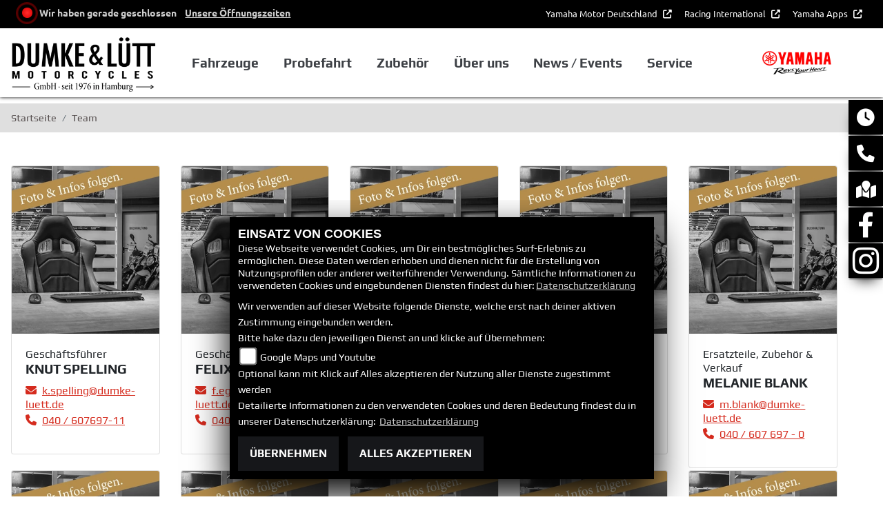

--- FILE ---
content_type: text/html; charset=utf-8
request_url: https://yam.dumke-luett.de/de/unser-team
body_size: 12568
content:

<!DOCTYPE html>

<html lang=de>
<head>
    <meta charset="utf-8" />
    <meta name="viewport" content="width=device-width" />
    <meta name="theme-color" content="#d52b1e">
    <title>Unser Team | Unsere Mitarbeiter | Dumke &amp; L&#252;tt GmbH</title>
    <meta name="keywords" content="Dumke &amp; L&#252;tt GmbH Team" />
    <meta name="description" content="Bei Fragen steht Ihnen unser Team gerne zur Verf&#252;gung | Dumke &amp; L&#252;tt GmbH." />

    <meta name="robots" content="index,follow" />
    <meta http-equiv="Content-Type" content="text/html; charset=utf-8" />

                <link rel="shortcut icon" href="https://images5.1000ps.net/member-dateien/291_files/yamaha-favicon_2025-02-20.png" type="image/x-icon" />
            
<link href="/de/Content/Yamaha2020?v=HZDDmyfwOpHnaCLSdWMMQGXFBFK2szBOtYBIJc4bL8o1" rel="stylesheet"/>
        </head>
<body class=" Yamaha2020  sb-right">

    <script src="/de/Content/base/js/jquery-3.5.1.min.js"></script>
    <script>
        jQuery.event.special.touchstart = {
            setup: function (_, ns, handle) {
                this.addEventListener("touchstart", handle, { passive: true });
            }
        };
    </script>
    <header class="transparent-background container-fluid" id="myMenuHeader">
    
<div class="d-flex head-topinfo">
<div class="container-template">
        <div class="flex-fill">
            <div class="d-flex p-2">

                <div class="openingtimes-head">
    <div class="d-lg-block d-none">
        <div class="offen-status text-center text-md-left">
            <div class="contact__seg d-flex align-items-center justify-content-between">
                <div class="d-inline-block dealer_open">

                                <p class="openstatus mb-0"><span class="shopclosed"></span> Wir haben gerade geschlossen &nbsp;&nbsp;<i class="fa fa-clock-o" aria-hidden="true"></i>&nbsp;<a href="#" data-toggle="modal" data-target="#OeffnungszeitenSidebar" title="Unsere Öffnungszeiten" class="footerlinks">Unsere Öffnungszeiten</a></p>
                </div>
            </div>
        </div>
    </div>
</div>
           
                    <div class="additional-info">
                        <nav class="navbar navbar-dark navbar-expand-lg">
                            <div class="collapse navbar-collapse">
                                <ul class="navbar-nav">
                                    <li class="nav-item">
                                        <a class="nav-link extern-link mr-2" href="https://www.yamaha-motor.eu/de/de/" target="_blank" title="" role="button" aria-haspopup="true" aria-expanded="false">
                                            Yamaha Motor Deutschland
                                        </a>
                                    </li>
                                   
                                        <li class="nav-item">
                                            <a class="nav-link extern-link mr-2" href="https://www.yamaha-racing.com/" target="_blank" title="Racing International" role="button" aria-haspopup="true" aria-expanded="false">
                                                Racing International
                                            </a>
                                        </li>
                                    
                                    <li class="nav-item">
                                        <a class="nav-link extern-link" href="https://www.yamaha-motor.eu/de/de/experiences/applications/" target="_blank" title="" role="button" aria-haspopup="true" aria-expanded="false">
                                            Yamaha Apps
                                        </a>
                                    </li>
                                </ul>
                            </div>
                        </nav>
                    </div>
            </div>
        </div>
    </div>
	</div>
    <div class="d-flex flex-row mb-lg-3 head-navigation">
       
        <div class="flex-fill justify-content-start dealer-logo-box">
                <a class="dealer-logo-link" href="/de"><img class="dealer-logo" src="https://images.1000ps.net/member-dateien/350567_files/unnamed_2021-01-25.jpg?maxwidth=400&maxheight=200" alt="Logo" title="Logo" /></a>
        </div>
        <div class="flex-fill flex-column nav-base">            
            
<nav class="navbar navbar-dark navbar-expand-lg px-0">

    <button class="navbar-toggler" type="button" data-toggle="collapse" data-target="#navbarNavDropdown" aria-controls="navbarNavDropdown" aria-expanded="false" aria-label="Toggle navigation">
        <span class="navbar-toggler-icon"></span>
    </button>
    <div class="collapse navbar-collapse justify-content-center" id="navbarNavDropdown">
        <button class="navbar-toggler" type="button" data-toggle="collapse" data-target="#navbarNavDropdown" aria-controls="navbarNavDropdown" aria-expanded="false" aria-label="Toggle navigation">
            <svg aria-hidden="true" data-prefix="fas" data-icon="times" class="svg-inline--fa fa-times fa-w-11 " role="img" xmlns="http://www.w3.org/2000/svg" viewBox="0 0 352 512"><path fill="currentColor" d="M242.72 256l100.07-100.07c12.28-12.28 12.28-32.19 0-44.48l-22.24-22.24c-12.28-12.28-32.19-12.28-44.48 0L176 189.28 75.93 89.21c-12.28-12.28-32.19-12.28-44.48 0L9.21 111.45c-12.28 12.28-12.28 32.19 0 44.48L109.28 256 9.21 356.07c-12.28 12.28-12.28 32.19 0 44.48l22.24 22.24c12.28 12.28 32.2 12.28 44.48 0L176 322.72l100.07 100.07c12.28 12.28 32.2 12.28 44.48 0l22.24-22.24c12.28-12.28 12.28-32.19 0-44.48L242.72 256z"></path></svg>
        </button>
        <div class="d-block d-sm-none socialmedialink">

            <a href="https://www.facebook.com/Motorrad.Hamburg" class="socailmedialink link-facebook" target="_blank" title="Facebook Fanpage von Dumke &amp; L&#252;tt GmbH">
                <i class="fab fa-facebook" aria-label="Facebook Fanpage von Dumke &amp; L&#252;tt GmbH"></i>
            </a>

        <a href="https://www.instagram.com/dumkeluett/" class="socailmedialink link-instagram" target="_blank" title="Dumke &amp; L&#252;tt GmbH auf Instagram">
            <i class="fab fa-instagram" aria-label="Instagram Fanpage von Dumke &amp; L&#252;tt GmbH"></i>
        </a>

        <a href="https://www.youtube.com/channel/@DumkeLuett" class="socailmedialink link-youtube" target="_blank" title="Youtube Channel von Dumke &amp; L&#252;tt GmbH">
            <i class="fab fa-youtube" aria-label="Youtube Channel von Dumke &amp; L&#252;tt GmbH"></i>
        </a>
    
</div>
        <div class="text-right pr-3 navbar-over">
            <ul class="navbar-nav">




                        <li class="nav-item dropdown">
                            <a class="nav-link dropdown-toggle text-uppercase" href="#" id="navbarDropdownMenuLink0" title="Fahrzeuge" role="button" data-toggle="dropdown" aria-haspopup="true" aria-expanded="false">
                                Fahrzeuge
                            </a>
                            <div class="dropdown-menu transparent-background" aria-labelledby="navbarDropdownMenuLink0">
                                    <a class="dropdown-item " href="/de/motorrad-fahrzeugbestand"  title="Unser Yamaha Fahrzeugbestand" id=FahrzeugBestand>Unser Yamaha Fahrzeugbestand</a>
                                    <a class="dropdown-item " href="/de/yamaha-modelle/type-motorraeder"  title="Yamaha Motorr&#228;der" >Motorr&#228;der</a>
                                    <a class="dropdown-item " href="/de/yamaha-modelle/type-roller"  title="Yamaha Roller" >Roller</a>
                                    <a class="dropdown-item " href="/de/produkte-ebikes-1007"  title="eBikes" >eBikes</a>
                                    <a class="dropdown-item " href="/de/finanzierungsanfrage"  title="Finanzierung und Leasing" >Finanzierung und Leasing</a>
                            </div>
                        </li>
                        <li class="nav-item active">
                            <a class="nav-link text-uppercase " href="/de/probefahrtanfrage"  title="Probefahrt">Probefahrt</a>
                        </li>
                        <li class="nav-item dropdown">
                            <a class="nav-link dropdown-toggle text-uppercase" href="#" id="navbarDropdownMenuLink1" title="Zubeh&#246;r" role="button" data-toggle="dropdown" aria-haspopup="true" aria-expanded="false">
                                Zubeh&#246;r
                            </a>
                            <div class="dropdown-menu transparent-background" aria-labelledby="navbarDropdownMenuLink1">
                                    <a class="dropdown-item extern-link" href="https://www.yamaha-motor.eu/de/de/clothing-merchandise/clothing/" target='_blank' title="Bekleidung" id=>Bekleidung</a>
                                    <a class="dropdown-item extern-link" href="https://www.yamaha-motor.eu/de/de/accessories/" target='_blank' title="Zubeh&#246;r" id=>Zubeh&#246;r</a>
                                    <a class="dropdown-item extern-link" href="https://www.yamaha-motor.eu/de/de/service-support/yamalube/" target='_blank' title="Yamalube" >Yamalube</a>
                            </div>
                        </li>
                        <li class="nav-item dropdown">
                            <a class="nav-link dropdown-toggle text-uppercase" href="#" id="navbarDropdownMenuLink2" title="&#220;ber uns" role="button" data-toggle="dropdown" aria-haspopup="true" aria-expanded="false">
                                &#220;ber uns
                            </a>
                            <div class="dropdown-menu transparent-background" aria-labelledby="navbarDropdownMenuLink2">
                                    <a class="dropdown-item " href="/de/unser-unternehmen"  title="Unternehmen" >Unternehmen</a>
                                    <a class="dropdown-item " href="/de/unser-team"  title="Team" >Team</a>
                                    <a class="dropdown-item " href="/de/jobangebote"  title="Jobs" >Jobs</a>
                                    <a class="dropdown-item extern-link" href="https://www.dumke-luett.de/vermietung/" target='_blank' title="Dumke + L&#252;tt Vermietung" >Dumke + L&#252;tt Vermietung</a>
                                    <a class="dropdown-item " href="/de/kontakt"  title="Kontakt" >Kontakt</a>
                                    <a class="dropdown-item extern-link" href="https://www.dumke-luett.de/umbauten/" target='_blank' title="Umbauten" >Umbauten</a>
                            </div>
                        </li>
                        <li class="nav-item dropdown">
                            <a class="nav-link dropdown-toggle text-uppercase" href="#" id="navbarDropdownMenuLink3" title="News / Events" role="button" data-toggle="dropdown" aria-haspopup="true" aria-expanded="false">
                                News / Events
                            </a>
                            <div class="dropdown-menu transparent-background" aria-labelledby="navbarDropdownMenuLink3">
                                    <a class="dropdown-item " href="/de/yamaha-promotions"  title="Yamaha Promotions" >Yamaha Promotions</a>
                                    <a class="dropdown-item " href="/de/news"  title="News" >News</a>
                                    <a class="dropdown-item " href="/de/aktuelle-veranstaltungen"  title="Events" >Events</a>
                                    <a class="dropdown-item extern-link" href="https://www.yamaha-motor.eu/de/de/news/" target='_blank' title="Yamaha News" >Yamaha News</a>
                                    <a class="dropdown-item extern-link" href="https://www.yamaha-motor.eu/de/de/events/#/" target='_blank' title="Yamaha Events" >Yamaha Events</a>
                            </div>
                        </li>
                        <li class="nav-item dropdown">
                            <a class="nav-link dropdown-toggle text-uppercase" href="#" id="navbarDropdownMenuLink4" title="Service" role="button" data-toggle="dropdown" aria-haspopup="true" aria-expanded="false">
                                Service
                            </a>
                            <div class="dropdown-menu transparent-background" aria-labelledby="navbarDropdownMenuLink4">
                                    <a class="dropdown-item " href="/de/unser-service"  title="Leistungen" >Leistungen</a>
                                    <a class="dropdown-item " href="/de/you-services"  title="YOU Services" >YOU Services</a>
                                    <a class="dropdown-item extern-link" href="https://www.yamaha-motor.eu/de/de/service-maintenance/owner-manual/" target='_blank' title="Bedienungsanleitungen" >Bedienungsanleitungen</a>
                                    <a class="dropdown-item extern-link" href="https://www.yamaha-motor.eu/de/de/service-maintenance/parts-catalogue/" target='_blank' title="Ersatzteilkatalog" >Ersatzteilkatalog</a>
                                    <a class="dropdown-item extern-link" href="https://www.yamaha-motor.eu/de/de/brochures/" target='_blank' title="Download Prospekte" >Download Prospekte</a>
                            </div>
                        </li>
            </ul>
        </div>
    </div>
</nav>
        </div>
        <div class="flex-fill align-self-center marken-logo">
                <a href="/de" title="Startseite Dumke &amp; L&#252;tt GmbH"><img class="template_logo" src="https://images5.1000ps.net/member-dateien/291_files/2025-yam-yamaharyh-logo-red-blackryh-flat-jp-lsc-rgb_2025-02-20.png?maxwidth=300&maxheight=150" alt="Yamaha Logo" /></a>
        </div>
    </div>
</header>

    
<div class="container">
    <div class="Sidebar__buttons_mobile d-flex d-md-none row justify-content-center container-template sidebarsSlider">

                                     <a href="#" class="col sbbr_button sbbmap" data-toggle="modal" data-target="#StandortSidebar" title="Standort" alt="Standort Modal öffnen"></a>
                <a target="_blank" class="col sbbr_button sbbfacebook" href="https://www.facebook.com/Motorrad.Hamburg" title="Facebook" alt="Link zur Facebook Fanpage"></a>
                <a target="_blank" class="col sbbr_button sbbinstagram" href="https://www.instagram.com/dumkeluett/" title="Instagram" alt="Link zur Instagram Fanpage"></a>
    </div>
</div>




    


    <div class="breadcrumb-container ">
        <div class="container-template">
                <nav aria-label="breadcrumb">
                    <ol class="breadcrumb px-0">
                                    <li class="breadcrumb-item text-uppercase"><a href="/de" class="normaltextlink" title="Startseite"><b>Startseite</b></a></li>
                                    <li class="breadcrumb-item text-uppercase active" aria-current="page"><b>Team</b></li>
                    </ol>
                </nav>
                            <script type="application/ld+json">
                    [{
            "@context": "http://schema.org",
                    "@type": "BreadcrumbList",
                    "itemListElement":
                    [
                        {
                            "@type":"ListItem",
                            "position": 1,
                            "item":
                            {
                                "@id":"/",
                                "name":"Startseite"
                            }
                        }
                            ,
                        {
                            "@type":"ListItem",
                            "position": 2,
                            "item":
                            {
                                "@id":"",
                                "name":"Team"
                            }
                        }
                    ]
                    }]
                </script>
        </div>
    </div>



    <div role="main"   class="sbb-padding"   >
        
<div class="container-template detailseite my-5">
    
    <div class="row row-cols-1 row-cols-md-3 row-cols-lg-5 team-modul-detail">

<div class="col-12" >
    <div class="card">
        <a href="https://images5.1000ps.net/ma-m_W4127-knut-spelling-638327984564384940.jpg"  data-thumb="https://images5.1000ps.net/ma-m_W4127-knut-spelling-638327984564384940.jpg?width=300&height=391&mode=crop" class="fancybox" data-caption="Knut Spelling | Gesch&#228;ftsf&#252;hrer" title="<b>Knut Spelling</b> | Gesch&#228;ftsf&#252;hrer">
                <img class="card-img-top lazyload img-fluid" width="300" height="341" loading="lazy" data-src="https://images5.1000ps.net/ma-m_W4127-knut-spelling-638327984564384940.jpg?width=300&height=341&mode=crop" src="https://images6.1000ps.net/images/nopic-motorcycle.gif?width=237&amp;height=264&amp;mode=crop" title="Knut Spelling" alt="Mitarbeiterbild Knut Spelling">
                    </a>
                    <div class="card-body card-liste">
                        <span>Gesch&#228;ftsf&#252;hrer</span>
                        <h3 class="card-title mb-2">Knut Spelling</h3>
                        <div class="card-text">
                            <ul class="p-0 list-style-none">
                                    <li>

                                        <script type="text/javascript">
                                        var a = 'k.spelling';
                                        var y = 'dumke-luett.de';
                                        document.write('<a href=\"mailto:' + a + '@' + y + '\"><i class="fas fa-envelope mr-2"></i>');
                                        document.write('<span>' + a + '@' + y + '</span></a>');
                                        </script>
                                    </li>

                                    <li><a href="tel:040 / 607697-11" title="Knut Spelling anrufen"><i class="fas fa-phone mr-2"></i><span>040 / 607697-11</span></a></li>

                                                            </ul>
                        </div>
                    </div>
                       
                    </div>

</div>
<div class="col-12" >
    <div class="card">
        <a href="https://images5.1000ps.net/ma-m_W10046-felix-egging-638327984880047436.jpg"  data-thumb="https://images5.1000ps.net/ma-m_W10046-felix-egging-638327984880047436.jpg?width=300&height=391&mode=crop" class="fancybox" data-caption="Felix Egging | Gesch&#228;ftsf&#252;hrer" title="<b>Felix Egging</b> | Gesch&#228;ftsf&#252;hrer">
                <img class="card-img-top lazyload img-fluid" width="300" height="341" loading="lazy" data-src="https://images5.1000ps.net/ma-m_W10046-felix-egging-638327984880047436.jpg?width=300&height=341&mode=crop" src="https://images6.1000ps.net/images/nopic-motorcycle.gif?width=237&amp;height=264&amp;mode=crop" title="Felix Egging" alt="Mitarbeiterbild Felix Egging">
                    </a>
                    <div class="card-body card-liste">
                        <span>Gesch&#228;ftsf&#252;hrer</span>
                        <h3 class="card-title mb-2">Felix Egging</h3>
                        <div class="card-text">
                            <ul class="p-0 list-style-none">
                                    <li>

                                        <script type="text/javascript">
                                        var a = 'f.egging';
                                        var y = 'dumke-luett.de';
                                        document.write('<a href=\"mailto:' + a + '@' + y + '\"><i class="fas fa-envelope mr-2"></i>');
                                        document.write('<span>' + a + '@' + y + '</span></a>');
                                        </script>
                                    </li>

                                    <li><a href="tel:040 / 607 697-11" title="Felix Egging anrufen"><i class="fas fa-phone mr-2"></i><span>040 / 607 697-11</span></a></li>

                                                            </ul>
                        </div>
                    </div>
                       
                    </div>

</div>
<div class="col-12" >
    <div class="card">
        <a href="https://images5.1000ps.net/ma-m_W4123-wolfgang-bartels-638327984108365005.jpg"  data-thumb="https://images5.1000ps.net/ma-m_W4123-wolfgang-bartels-638327984108365005.jpg?width=300&height=391&mode=crop" class="fancybox" data-caption="Wolfgang Bartels | Head of Finance" title="<b>Wolfgang Bartels</b> | Head of Finance">
                <img class="card-img-top lazyload img-fluid" width="300" height="341" loading="lazy" data-src="https://images5.1000ps.net/ma-m_W4123-wolfgang-bartels-638327984108365005.jpg?width=300&height=341&mode=crop" src="https://images6.1000ps.net/images/nopic-motorcycle.gif?width=237&amp;height=264&amp;mode=crop" title="Wolfgang Bartels" alt="Mitarbeiterbild Wolfgang Bartels">
                    </a>
                    <div class="card-body card-liste">
                        <span>Head of Finance</span>
                        <h3 class="card-title mb-2">Wolfgang Bartels</h3>
                        <div class="card-text">
                            <ul class="p-0 list-style-none">
                                    <li>

                                        <script type="text/javascript">
                                        var a = 'w.bartels';
                                        var y = 'dumke-luett.de';
                                        document.write('<a href=\"mailto:' + a + '@' + y + '\"><i class="fas fa-envelope mr-2"></i>');
                                        document.write('<span>' + a + '@' + y + '</span></a>');
                                        </script>
                                    </li>

                                    <li><a href="tel:040 / 607697 -10" title="Wolfgang Bartels anrufen"><i class="fas fa-phone mr-2"></i><span>040 / 607697 -10</span></a></li>

                                                            </ul>
                        </div>
                    </div>
                       
                    </div>

</div>
<div class="col-12" >
    <div class="card">
        <a href="https://images5.1000ps.net/ma-m_W10039-fabian-hoehne-638327986911790616.jpg"  data-thumb="https://images5.1000ps.net/ma-m_W10039-fabian-hoehne-638327986911790616.jpg?width=300&height=391&mode=crop" class="fancybox" data-caption="Sid Lange | Verkaufsleiter" title="<b>Sid Lange</b> | Verkaufsleiter">
                <img class="card-img-top lazyload img-fluid" width="300" height="341" loading="lazy" data-src="https://images5.1000ps.net/ma-m_W10039-fabian-hoehne-638327986911790616.jpg?width=300&height=341&mode=crop" src="https://images6.1000ps.net/images/nopic-motorcycle.gif?width=237&amp;height=264&amp;mode=crop" title="Sid Lange" alt="Mitarbeiterbild Sid Lange">
                    </a>
                    <div class="card-body card-liste">
                        <span>Verkaufsleiter</span>
                        <h3 class="card-title mb-2">Sid Lange</h3>
                        <div class="card-text">
                            <ul class="p-0 list-style-none">
                                    <li>

                                        <script type="text/javascript">
                                        var a = 's.lange';
                                        var y = 'dumke-luett.de';
                                        document.write('<a href=\"mailto:' + a + '@' + y + '\"><i class="fas fa-envelope mr-2"></i>');
                                        document.write('<span>' + a + '@' + y + '</span></a>');
                                        </script>
                                    </li>

                                    <li><a href="tel:040 / 607 697-25" title="Sid Lange anrufen"><i class="fas fa-phone mr-2"></i><span>040 / 607 697-25</span></a></li>

                                                            </ul>
                        </div>
                    </div>
                       
                    </div>

</div>
<div class="col-12" >
    <div class="card">
        <a href="https://images5.1000ps.net/ma-m_W12520-melanie-blank-638327985993892304.jpg"  data-thumb="https://images5.1000ps.net/ma-m_W12520-melanie-blank-638327985993892304.jpg?width=300&height=391&mode=crop" class="fancybox" data-caption="Melanie  Blank | Ersatzteile, Zubeh&#246;r &amp; Verkauf" title="<b>Melanie  Blank</b> | Ersatzteile, Zubeh&#246;r &amp; Verkauf">
                <img class="card-img-top lazyload img-fluid" width="300" height="341" loading="lazy" data-src="https://images5.1000ps.net/ma-m_W12520-melanie-blank-638327985993892304.jpg?width=300&height=341&mode=crop" src="https://images6.1000ps.net/images/nopic-motorcycle.gif?width=237&amp;height=264&amp;mode=crop" title="Melanie  Blank" alt="Mitarbeiterbild Melanie  Blank">
                    </a>
                    <div class="card-body card-liste">
                        <span>Ersatzteile, Zubeh&#246;r &amp; Verkauf</span>
                        <h3 class="card-title mb-2">Melanie  Blank</h3>
                        <div class="card-text">
                            <ul class="p-0 list-style-none">
                                    <li>

                                        <script type="text/javascript">
                                        var a = 'm.blank';
                                        var y = 'dumke-luett.de';
                                        document.write('<a href=\"mailto:' + a + '@' + y + '\"><i class="fas fa-envelope mr-2"></i>');
                                        document.write('<span>' + a + '@' + y + '</span></a>');
                                        </script>
                                    </li>

                                    <li><a href="tel:040 / 607 697 - 0" title="Melanie  Blank anrufen"><i class="fas fa-phone mr-2"></i><span>040 / 607 697 - 0</span></a></li>

                                                            </ul>
                        </div>
                    </div>
                       
                    </div>

</div>
<div class="col-12" >
    <div class="card">
        <a href="https://images5.1000ps.net/ma-m_W4126-philipp-kuehne-638327986465312049.jpg"  data-thumb="https://images5.1000ps.net/ma-m_W4126-philipp-kuehne-638327986465312049.jpg?width=300&height=391&mode=crop" class="fancybox" data-caption="Philipp K&#252;hne | Motorrad An- u. Verkauf" title="<b>Philipp K&#252;hne</b> | Motorrad An- u. Verkauf">
                <img class="card-img-top lazyload img-fluid" width="300" height="341" loading="lazy" data-src="https://images5.1000ps.net/ma-m_W4126-philipp-kuehne-638327986465312049.jpg?width=300&height=341&mode=crop" src="https://images6.1000ps.net/images/nopic-motorcycle.gif?width=237&amp;height=264&amp;mode=crop" title="Philipp K&#252;hne" alt="Mitarbeiterbild Philipp K&#252;hne">
                    </a>
                    <div class="card-body card-liste">
                        <span>Motorrad An- u. Verkauf</span>
                        <h3 class="card-title mb-2">Philipp K&#252;hne</h3>
                        <div class="card-text">
                            <ul class="p-0 list-style-none">
                                    <li>

                                        <script type="text/javascript">
                                        var a = 'p.kuehne';
                                        var y = 'dumke-luett.de';
                                        document.write('<a href=\"mailto:' + a + '@' + y + '\"><i class="fas fa-envelope mr-2"></i>');
                                        document.write('<span>' + a + '@' + y + '</span></a>');
                                        </script>
                                    </li>

                                    <li><a href="tel:040 / 607697-12" title="Philipp K&#252;hne anrufen"><i class="fas fa-phone mr-2"></i><span>040 / 607697-12</span></a></li>

                                                            </ul>
                        </div>
                    </div>
                       
                    </div>

</div>
<div class="col-12" >
    <div class="card">
        <a href="https://images5.1000ps.net/ma-m_W13673-thorven-altenburg-638766135284484600.jpg"  data-thumb="https://images5.1000ps.net/ma-m_W13673-thorven-altenburg-638766135284484600.jpg?width=300&height=391&mode=crop" class="fancybox" data-caption="Tjorven Altenburg | Ersatzteile, Zubeh&#246;r &amp; Verkauf" title="<b>Tjorven Altenburg</b> | Ersatzteile, Zubeh&#246;r &amp; Verkauf">
                <img class="card-img-top lazyload img-fluid" width="300" height="341" loading="lazy" data-src="https://images5.1000ps.net/ma-m_W13673-thorven-altenburg-638766135284484600.jpg?width=300&height=341&mode=crop" src="https://images6.1000ps.net/images/nopic-motorcycle.gif?width=237&amp;height=264&amp;mode=crop" title="Tjorven Altenburg" alt="Mitarbeiterbild Tjorven Altenburg">
                    </a>
                    <div class="card-body card-liste">
                        <span>Ersatzteile, Zubeh&#246;r &amp; Verkauf</span>
                        <h3 class="card-title mb-2">Tjorven Altenburg</h3>
                        <div class="card-text">
                            <ul class="p-0 list-style-none">
                                    <li>

                                        <script type="text/javascript">
                                        var a = 't.altenburg';
                                        var y = 'dumke-luett.de';
                                        document.write('<a href=\"mailto:' + a + '@' + y + '\"><i class="fas fa-envelope mr-2"></i>');
                                        document.write('<span>' + a + '@' + y + '</span></a>');
                                        </script>
                                    </li>

                                    <li><a href="tel:040 / 607 697 - 22" title="Tjorven Altenburg anrufen"><i class="fas fa-phone mr-2"></i><span>040 / 607 697 - 22</span></a></li>

                                                            </ul>
                        </div>
                    </div>
                       
                    </div>

</div>
<div class="col-12" >
    <div class="card">
        <a href="https://images5.1000ps.net/ma-m_W4137-andreas-philippou-638327990032268872.jpg"  data-thumb="https://images5.1000ps.net/ma-m_W4137-andreas-philippou-638327990032268872.jpg?width=300&height=391&mode=crop" class="fancybox" data-caption="Andreas Philippou | Werkstattleiter" title="<b>Andreas Philippou</b> | Werkstattleiter">
                <img class="card-img-top lazyload img-fluid" width="300" height="341" loading="lazy" data-src="https://images5.1000ps.net/ma-m_W4137-andreas-philippou-638327990032268872.jpg?width=300&height=341&mode=crop" src="https://images6.1000ps.net/images/nopic-motorcycle.gif?width=237&amp;height=264&amp;mode=crop" title="Andreas Philippou" alt="Mitarbeiterbild Andreas Philippou">
                    </a>
                    <div class="card-body card-liste">
                        <span>Werkstattleiter</span>
                        <h3 class="card-title mb-2">Andreas Philippou</h3>
                        <div class="card-text">
                            <ul class="p-0 list-style-none">
                                    <li>

                                        <script type="text/javascript">
                                        var a = 'a.philippou';
                                        var y = 'dumke-luett.de';
                                        document.write('<a href=\"mailto:' + a + '@' + y + '\"><i class="fas fa-envelope mr-2"></i>');
                                        document.write('<span>' + a + '@' + y + '</span></a>');
                                        </script>
                                    </li>

                                    <li><a href="tel:040 / 607 697 - 18" title="Andreas Philippou anrufen"><i class="fas fa-phone mr-2"></i><span>040 / 607 697 - 18</span></a></li>

                                                            </ul>
                        </div>
                    </div>
                       
                    </div>

</div>
<div class="col-12" >
    <div class="card">
        <a href="https://images5.1000ps.net/ma-m_W10042-celine-lange-638327995366002478.jpg"  data-thumb="https://images5.1000ps.net/ma-m_W10042-celine-lange-638327995366002478.jpg?width=300&height=391&mode=crop" class="fancybox" data-caption="Celine Lange | Zweiradmeisterin" title="<b>Celine Lange</b> | Zweiradmeisterin">
                <img class="card-img-top lazyload img-fluid" width="300" height="341" loading="lazy" data-src="https://images5.1000ps.net/ma-m_W10042-celine-lange-638327995366002478.jpg?width=300&height=341&mode=crop" src="https://images6.1000ps.net/images/nopic-motorcycle.gif?width=237&amp;height=264&amp;mode=crop" title="Celine Lange" alt="Mitarbeiterbild Celine Lange">
                    </a>
                    <div class="card-body card-liste">
                        <span>Zweiradmeisterin</span>
                        <h3 class="card-title mb-2">Celine Lange</h3>
                        <div class="card-text">
                            <ul class="p-0 list-style-none">
                                    <li>

                                        <script type="text/javascript">
                                        var a = 'c.lange';
                                        var y = 'dumke-luett.de';
                                        document.write('<a href=\"mailto:' + a + '@' + y + '\"><i class="fas fa-envelope mr-2"></i>');
                                        document.write('<span>' + a + '@' + y + '</span></a>');
                                        </script>
                                    </li>


                                                            </ul>
                        </div>
                    </div>
                       
                    </div>

</div>
<div class="col-12" >
    <div class="card">
        <a href="https://images5.1000ps.net/ma-m_W12521-andre-doerks-638327996446415738.jpg"  data-thumb="https://images5.1000ps.net/ma-m_W12521-andre-doerks-638327996446415738.jpg?width=300&height=391&mode=crop" class="fancybox" data-caption="Andr&#233;  Doerks | Zweiradmechaniker" title="<b>Andr&#233;  Doerks</b> | Zweiradmechaniker">
                <img class="card-img-top lazyload img-fluid" width="300" height="341" loading="lazy" data-src="https://images5.1000ps.net/ma-m_W12521-andre-doerks-638327996446415738.jpg?width=300&height=341&mode=crop" src="https://images6.1000ps.net/images/nopic-motorcycle.gif?width=237&amp;height=264&amp;mode=crop" title="Andr&#233;  Doerks" alt="Mitarbeiterbild Andr&#233;  Doerks">
                    </a>
                    <div class="card-body card-liste">
                        <span>Zweiradmechaniker</span>
                        <h3 class="card-title mb-2">Andr&#233;  Doerks</h3>
                        <div class="card-text">
                            <ul class="p-0 list-style-none">
                                    <li>

                                        <script type="text/javascript">
                                        var a = 'werkstatt';
                                        var y = 'dumke-luett.de';
                                        document.write('<a href=\"mailto:' + a + '@' + y + '\"><i class="fas fa-envelope mr-2"></i>');
                                        document.write('<span>' + a + '@' + y + '</span></a>');
                                        </script>
                                    </li>

                                    <li><a href="tel:040 / 607 697 – 0" title="Andr&#233;  Doerks anrufen"><i class="fas fa-phone mr-2"></i><span>040 / 607 697 – 0</span></a></li>

                                                            </ul>
                        </div>
                    </div>
                       
                    </div>

</div>
<div class="col-12" >
    <div class="card">
        <a href="https://images5.1000ps.net/ma-m_W13739-ali-noori-638774775076437730.jpg"  data-thumb="https://images5.1000ps.net/ma-m_W13739-ali-noori-638774775076437730.jpg?width=300&height=391&mode=crop" class="fancybox" data-caption="Ali  Noori | Zweiradmechaniker" title="<b>Ali  Noori</b> | Zweiradmechaniker">
                <img class="card-img-top lazyload img-fluid" width="300" height="341" loading="lazy" data-src="https://images5.1000ps.net/ma-m_W13739-ali-noori-638774775076437730.jpg?width=300&height=341&mode=crop" src="https://images6.1000ps.net/images/nopic-motorcycle.gif?width=237&amp;height=264&amp;mode=crop" title="Ali  Noori" alt="Mitarbeiterbild Ali  Noori">
                    </a>
                    <div class="card-body card-liste">
                        <span>Zweiradmechaniker</span>
                        <h3 class="card-title mb-2">Ali  Noori</h3>
                        <div class="card-text">
                            <ul class="p-0 list-style-none">
                                    <li>

                                        <script type="text/javascript">
                                        var a = 'werkstatt';
                                        var y = 'dumke-luett.de';
                                        document.write('<a href=\"mailto:' + a + '@' + y + '\"><i class="fas fa-envelope mr-2"></i>');
                                        document.write('<span>' + a + '@' + y + '</span></a>');
                                        </script>
                                    </li>

                                    <li><a href="tel:040 / 607697 – 0" title="Ali  Noori anrufen"><i class="fas fa-phone mr-2"></i><span>040 / 607697 – 0</span></a></li>

                                                            </ul>
                        </div>
                    </div>
                       
                    </div>

</div>
        </div>
</div>
<div class="spacebetween"></div>



    </div>
    <footer>
    <div class="container-template py-4 px-3">
        <div class="row">
            <div class="col-12 col-sm-6 col-lg-3 mb-3 kontakt-footer">
                <div class="contact--base">
        <h3 class="text-uppercase">Dumke &amp; L&#252;tt GmbH</h3>
        <div class="border my-2"></div>

        
<p>


    <a class="cardlink" href="https://maps.google.com/?q=Wragekamp 12 22397 Hamburg HamburgDeutschland" title="Navigiere zur Adresse von Dumke &amp; L&#252;tt GmbH" target="_blank">
        Dumke & Lütt GmbH<br>Wragekamp 12<br>22397 Hamburg<br>Deutschland
    </a>
</p>
<dl class="linkliste">
        <dt>Telefon:</dt>
        <dd><a href="tel:+49 (0) 40 607 697 0" title="Dumke &amp; L&#252;tt GmbH anrufen">+49 (0) 40 607 697 0</a></dd>
                <dt>Fax:</dt>
        <dd>+49(0)40 / 607 69 729</dd>
            <dt>WWW:</dt>
        <dd><a href="https://www.dumke-luett.de/" target="_blank">https://www.dumke-luett.de/</a></dd>
            <dt>E-Mail:</dt>
        <dd>

            <script type="text/javascript">
                var a = 'info';
                var y = 'dumke-luett.de';
                document.write('<a href=\"mailto:' + a + '@' + y + '\">');
                document.write(a + '@' + y + '</a>');
            </script>
        </dd>
            <dt class="sociallinks">Social:</dt>
        <dd class="sociallinks">
            

            <a href="https://www.facebook.com/Motorrad.Hamburg" class="socailmedialink link-facebook" target="_blank" title="Facebook Fanpage von Dumke &amp; L&#252;tt GmbH">
                <i class="fab fa-facebook" aria-label="Facebook Fanpage von Dumke &amp; L&#252;tt GmbH"></i>
            </a>

        <a href="https://www.instagram.com/dumkeluett/" class="socailmedialink link-instagram" target="_blank" title="Dumke &amp; L&#252;tt GmbH auf Instagram">
            <i class="fab fa-instagram" aria-label="Instagram Fanpage von Dumke &amp; L&#252;tt GmbH"></i>
        </a>

        <a href="https://www.youtube.com/channel/@DumkeLuett" class="socailmedialink link-youtube" target="_blank" title="Youtube Channel von Dumke &amp; L&#252;tt GmbH">
            <i class="fab fa-youtube" aria-label="Youtube Channel von Dumke &amp; L&#252;tt GmbH"></i>
        </a>
    

        </dd>
    </dl>
    </div>

            </div>

            <div class="col-12 col-sm-6 col-lg-3 mb-3 links-footer">
<h3 class="text-uppercase">Links</h3>
<div class="border my-2"></div>
<ul class="linkliste">
    <li><a href="/de/unser-unternehmen" class="linkunternehmen_footer" title="Unternehmen Footer">Unternehmen</a></li>
        <li><a href="/de/neufahrzeuge" class="linkneufahrzeuge_footer" title="Alle Neufahrzeuge">Neufahrzeuge</a></li>
        <li><a href="/de/gebrauchte-motorraeder" class="linkgebrauchte_footer" title="Alle Gebrauchten Motorräder">Gebrauchtfahrzeuge</a></li>
        <li><a href="/de/unser-service" class="linkservice_footer" title="Service">Service</a></li>
    </ul>                </div>

            <div class="col-12 col-sm-6 col-lg-3 mb-3 rechtliches-footer">
                    <h3 class="text-uppercase">Rechtliches</h3>
    <div class="border my-2"></div>
<ul class="linkliste d-flex flex-wrap">
    <li><a href="/de/agb" class="agb-link" title="AGB">AGB</a></li>
    <li><a href="/de/impressum" class="impressum-link" title="Impressum">Impressum</a></li>
    <li><a href="/de/datenschutz" class="datenschutz-link" title="Datenschutz">Datenschutz</a></li>
    <li><a href="/de/Disclaimer" class="disclaimer-link" title="Disclaimer">Disclaimer</a></li>
    <li><a href="/de/barrierefreiheit" class="barrierefreiheit-link" title="Barrierefreiheit">Barrierefreiheit</a></li>

</ul>
<ul class="linkliste">
    <li><a href="/de/content-batteriegesetz" class="linkbatterie_footer" title="Batteriegesetz">Batteriegesetz</a></li>
        <li><a href="/de/content-altoelverordnung" class="linkverordnung_footer" title="Altölverordnung">Altölverordnung</a></li>
    </ul>            </div>
            <div class="col-12 col-sm-6 col-lg-3 mb-3 oeffnungszeiten">

                <h3 class="text-uppercase">Öffnungszeiten</h3>
                <div class="border my-2"></div>
                


    <script>
        jQuery(function () {
            jQuery('[data-toggle="tooltip"]').tooltip()
        })
    </script>
    <div class="bz-tabs">
            <div class="tab-content p-3" id="pills-tabContent-footer">

                    <div class="tab-pane fade show active" id="pills-oeff-footer" role="tabpanel">
                        <div class="oeff-main ">


                                    <div class="oeff-element">

                                            <h4>
                                                Winter&#246;ffnungszeiten                                                                                                                                                                                    
                                                    <span class="oeff-tooltip" data-toggle="tooltip" data-html="true" title="&#214;ffnungszeiten g&#252;ltig von 01.10.2025 bis 28.02.2026">
                                                        <i class="fa-solid fa-circle-info"></i>
                                                    </span>


                                            </h4>


                                        <dl class="linkliste">
        <dt>Montag:</dt>
        <dd>10:00 - 13:00 und 14:00 - 17:00</dd>
            <dt>Dienstag:</dt>
        <dd>10:00 - 13:00 und 14:00 - 17:00</dd>
            <dt>Mittwoch:</dt>
        <dd>10:00 - 13:00 und 14:00 - 17:00</dd>
            <dt>Donnerstag:</dt>
        <dd>10:00 - 13:00 und 14:00 - 17:00</dd>
            <dt>Freitag:</dt>
        <dd>10:00 - 13:00 und 14:00 - 17:00</dd>
            <dt>Samstag:</dt>
        <dd>10:00 - 13:00</dd>
            <dt>Sonntag:</dt>
        <dd>geschlossen</dd>
</dl>
                                    </div>
                        </div>
                    </div>

            </div>


        </div>

                <div class="text-right emptycachesymbol"><a href="/de/cacheleeren" title="Dient zum leeren des Zwischenspeichers der Websites" rel=”nofollow”><i class="far fa-check-square"></i></a></div>
            </div>
        </div>
        <div class="row mt-4">
            

        </div>
        
    </div>
</footer>

<div id="sidebarright" class="d-none d-md-block">
                             <a href="#" class="sbbr_button sbbclock" data-toggle="modal" data-target="#OeffnungszeitenSidebar" title="Öffnungszeiten" aria-labelledby="pills-tabContent-modal" alt="Öfnungszeiten Popup öffnen"><i class="fas fa-clock"></i></a>
                             <a href="#" class="sbbr_button sbbphonecall" data-toggle="modal" data-target="#TelefonSidebar" title="Kontaktdaten" aria-labelledby="TelefonSidebar" alt="Telefon Sidebar Popup öffnen"><i class="fas fa-phone"></i></a>
                             <a href="#" class="sbbr_button sbbmapmarked" data-toggle="modal" data-target="#StandortSidebar" title="Standort" aria-labelledby="StandortSidebar" alt="Standort Sidebar Popup öffnen"><i class="fas fa-map-marked"></i></a>
                <a target="_blank" class="sbbr_button sbbfacebook" href="https://www.facebook.com/Motorrad.Hamburg" title="Facebook" alt="Link zur Facebook Fanpage"></a>
                <a target="_blank" class="sbbr_button sbbinstagram2" href="https://www.instagram.com/dumkeluett/" title="Instagram" alt="Link zur Instagram Fanpage">
            </a>
</div>
<div id="sidebarleft" class="d-none d-md-block">
</div>



<div id="OeffnungszeitenSidebar" class="modal fade">
    <div class="modal-dialog">
        <div class="modal-content">
            <div class="modal-header">
                <h3 class="modal-title">Öffnungszeiten</h3>
                <button type="button" class="close" data-dismiss="modal" aria-hidden="true">&times;</button>
            </div>
            <div class="modal-body">

                


    <script>
        jQuery(function () {
            jQuery('[data-toggle="tooltip"]').tooltip()
        })
    </script>
    <div class="bz-tabs">
            <div class="tab-content p-3" id="pills-tabContent-modal">

                    <div class="tab-pane fade show active" id="pills-oeff-modal" role="tabpanel">
                        <div class="oeff-main ">


                                    <div class="oeff-element">

                                            <h4>
                                                Winter&#246;ffnungszeiten                                                                                                                                                                                    
                                                    <span class="oeff-tooltip" data-toggle="tooltip" data-html="true" title="&#214;ffnungszeiten g&#252;ltig von 01.10.2025 bis 28.02.2026">
                                                        <i class="fa-solid fa-circle-info"></i>
                                                    </span>


                                            </h4>


                                        <dl class="linkliste">
        <dt>Montag:</dt>
        <dd>10:00 - 13:00 und 14:00 - 17:00</dd>
            <dt>Dienstag:</dt>
        <dd>10:00 - 13:00 und 14:00 - 17:00</dd>
            <dt>Mittwoch:</dt>
        <dd>10:00 - 13:00 und 14:00 - 17:00</dd>
            <dt>Donnerstag:</dt>
        <dd>10:00 - 13:00 und 14:00 - 17:00</dd>
            <dt>Freitag:</dt>
        <dd>10:00 - 13:00 und 14:00 - 17:00</dd>
            <dt>Samstag:</dt>
        <dd>10:00 - 13:00</dd>
            <dt>Sonntag:</dt>
        <dd>geschlossen</dd>
</dl>
                                    </div>
                        </div>
                    </div>

            </div>


        </div>

            </div>
            <div class="modal-footer">
                <button type="button" class="standard-button text-uppercase" data-dismiss="modal">Schließen</button>
            </div>
        </div>
    </div>
</div>


<div id="TelefonSidebar" class="modal fade">
    <div class="modal-dialog">
        <div class="modal-content">
            <div class="modal-header">
                <h3 class="modal-title">Kontakt</h3>
                <button type="button" class="close" data-dismiss="modal" aria-hidden="true">&times;</button>
            </div>
            <div class="modal-body">
                
<p>


    <a class="cardlink" href="https://maps.google.com/?q=Wragekamp 12 22397 Hamburg HamburgDeutschland" title="Navigiere zur Adresse von Dumke &amp; L&#252;tt GmbH" target="_blank">
        Dumke & Lütt GmbH<br>Wragekamp 12<br>22397 Hamburg<br>Deutschland
    </a>
</p>
<dl class="linkliste">
        <dt>Telefon:</dt>
        <dd><a href="tel:+49 (0) 40 607 697 0" title="Dumke &amp; L&#252;tt GmbH anrufen">+49 (0) 40 607 697 0</a></dd>
                <dt>Fax:</dt>
        <dd>+49(0)40 / 607 69 729</dd>
            <dt>WWW:</dt>
        <dd><a href="https://www.dumke-luett.de/" target="_blank">https://www.dumke-luett.de/</a></dd>
            <dt>E-Mail:</dt>
        <dd>

            <script type="text/javascript">
                var a = 'info';
                var y = 'dumke-luett.de';
                document.write('<a href=\"mailto:' + a + '@' + y + '\">');
                document.write(a + '@' + y + '</a>');
            </script>
        </dd>
            <dt class="sociallinks">Social:</dt>
        <dd class="sociallinks">
            

            <a href="https://www.facebook.com/Motorrad.Hamburg" class="socailmedialink link-facebook" target="_blank" title="Facebook Fanpage von Dumke &amp; L&#252;tt GmbH">
                <i class="fab fa-facebook" aria-label="Facebook Fanpage von Dumke &amp; L&#252;tt GmbH"></i>
            </a>

        <a href="https://www.instagram.com/dumkeluett/" class="socailmedialink link-instagram" target="_blank" title="Dumke &amp; L&#252;tt GmbH auf Instagram">
            <i class="fab fa-instagram" aria-label="Instagram Fanpage von Dumke &amp; L&#252;tt GmbH"></i>
        </a>

        <a href="https://www.youtube.com/channel/@DumkeLuett" class="socailmedialink link-youtube" target="_blank" title="Youtube Channel von Dumke &amp; L&#252;tt GmbH">
            <i class="fab fa-youtube" aria-label="Youtube Channel von Dumke &amp; L&#252;tt GmbH"></i>
        </a>
    

        </dd>
    </dl>
            </div>
            <div class="modal-footer">
                <button type="button" class="standard-button text-uppercase" data-dismiss="modal">Schließen</button>
            </div>
        </div>
    </div>
</div>

<div id="StandortSidebar" class="modal fade">
    <div class="modal-dialog">
        <div class="modal-content">
            <div class="modal-header">
                <h3 class="modal-title">Unser Standort</h3>
                <button type="button" class="close" data-dismiss="modal" aria-hidden="true">&times;</button>
            </div>
            <div class="modal-body">
                    <p>
                        <b>Dumke &amp; L&#252;tt GmbH</b><br />
                        Wragekamp 12<br />
                        22397 Hamburg<br />
Deutschland                        <br />
                        Telefon: <a href="tel:+49 (0) 40 607 697 0">+49 (0) 40 607 697 0</a>
                        </p>
                                                


            </div>
            <div class="clearfix"></div>
            <div class="modal-footer">
                <button type="button" class="standard-button text-uppercase" data-dismiss="modal">Schließen</button>
            </div>
        </div>
    </div>
</div>

<div id="WhatsappSidebar" class="modal fade">
    <div class="modal-dialog">
        <div class="modal-content">
            <div class="modal-header">
                <h2 class="modal-title">Whatsapp Kontakt</h2>
                <button type="button" class="close" data-dismiss="modal" aria-hidden="true">&times;</button>
            </div>
            <div class="modal-body">
                <div class="table-responsive">
                    <table class="table table-striped">
                        <tbody>
                            <tr>
                                <th scope="col">Whatsapp Nummer:</th>
                                <td><a href="tel:" title="Dumke &amp; L&#252;tt GmbH anrufen"></a></td>
                            </tr>
                        </tbody>
                    </table>
                        <a href="https://wa.me/" class="content__button" target="_blank">Kontaktiere uns direkt</a>
                </div>
            </div>
            <div class="modal-footer">
                <button type="button" class="standard-button text-uppercase" data-dismiss="modal">Schließen</button>
            </div>
        </div>
    </div>
</div>



        
        <link href="https://images5.1000ps.net/haendlerwebseiten/globalfiles/Scripts/CookieConsent/cookieconsent.min.css?v=37" type="text/css" rel="stylesheet" />
        <script type="text/javascript" src="https://images.1000ps.net/haendlerwebseiten/globalfiles/Scripts/CookieConsent/cookieconsent.js?v=39"></script>
        <div class="cookieinfo_over" style="display:none;">
            <div class="cookie_content">
                <strong>EINSATZ VON COOKIES</strong><br />
                Diese Webseite verwendet Cookies, um Dir ein bestmögliches Surf-Erlebnis zu ermöglichen. Diese Daten werden erhoben und dienen nicht für die Erstellung von Nutzungsprofilen oder anderer weiterführender Verwendung. Sämtliche Informationen zu verwendeten Cookies und eingebundenen Diensten findest du hier:<a href="/de/datenschutz" title="Datenschutzrichtlinien">Datenschutzerklärung</a>
                <form action="/de/HomeController/SetCookies/" id="cookiequest" method="post">
                    <div class="save_choice">
                        Wir verwenden auf dieser Website folgende Dienste, welche erst nach deiner aktiven Zustimmung eingebunden werden.<br />
                        Bitte hake dazu den jeweiligen Dienst an und klicke auf Übernehmen:<br />
                        
                        <input type="checkbox" id="GoogleMapsYoutube" name="GoogleMapsYoutubeCookies" value="true"><label for="GoogleMapsYoutube">Google Maps und Youtube</label><br />
                        Optional kann mit Klick auf Alles akzeptieren der Nutzung aller Dienste zugestimmt werden<br />
                        Detailierte Informationen zu den verwendeten Cookies und deren Bedeutung findest du in unserer Datenschutzerklärung: <a href="/de/datenschutz" title="Datenschutzrichtlinien">Datenschutzerklärung</a>

                        <div class="clearfix"></div>
                    </div>
                    <button class="standard-button standardbuttonlink button__main" title="Cookies ablehnen" data-ajax="false" type="submit" id="cookiesentdis" onclick="javascript: setCookiesConsent(false,'de')">Übernehmen</button>
                    <button class="standard-button standardbuttonlink button__main" title="Cookies setzen" data-ajax="false" data-cm-action="accept-all" type="submit" id="cookiesent" data-cy="cookie-accept-button" onclick="javascript: setCookiesConsent(true,'de')">Alles akzeptieren</button>
                    <div class="noscript" style="display:block;">Um zustimmen zu können und um eine Verwendung der Scripte zu ermöglichen muss in deinem Browser Javascript aktiviert werden</div>
                </form>
            </div>
        </div>

    

    <script src="/de/Content/js/Yamaha2020?v=JpAQQHnqtmWNSym5V8Ln4aktoi4B_7n6Q31nLMM7ogI1"></script>

    
    <script src="/de/bundles/slick-slider-js?v=3O6rzmMInEV11qomRb5w3wMHmFSRSZFPCUnvhx1PJ-01"></script>

    <script src="/de/Content/Themes/Default/Default/js/functions.js"></script>

    <link href="/de/bundles/slick-slider-css?v=f8_c-1xys34Me01JMOc3Wj1cMFpGre2NBhe6U8m0DX41" rel="stylesheet"/>

    <script src="/de/bundles/universal-parallax-js?v=VMps06hiIwbsJ9mTSirWU61ew9QxXMSPPAQqtxtBfRI1"></script>
<link href="/de/bundles/universal-parallax-css?v=6zYxGSzTcDOgOPPNvXRyP-bKN6wcBlaI4WsVWMUzK_s1" rel="stylesheet"/>
        <script>
            /*Achtung: für Triumph ist speed in Logik PageHead gleichzusetzen*/
            new universalParallax().init({
                speed: 4,
            });
        </script>
            <link href="https://images6.1000ps.net/fonts/fontawesome-free-6-6-0-web/css/all.css" rel="stylesheet">
    
    <script type="text/javascript">
    $(document).ready(function () {
        //if sliding no fancybox will open
        $(".fancybox").fancybox({
            hash: false
        });
                        });
        </script>

<script type="text/javascript">

    jQuery(document).ready(function () {
        jQuery('.sidebarsSlider').not('.slick-initialized').slick({
            infinite: true,
            slidesToShow: 3,
            slidesToScroll: 1,
            responsive: [
                {
                    breakpoint: 1300,
                    settings: {
                        centerMode: false,
                        slidesToShow: 5,
                        slidesToScroll: 1,
                        variableWidth: false
                    }
                }, {
                    breakpoint: 992,
                    settings: {
                        centerMode: false,
                        slidesToShow: 5,
                        slidesToScroll: 1,
                        variableWidth: false
                    }
                }, {
                    breakpoint: 576,
                    settings: {
                        centerMode: false,
                        slidesToShow: 5,
                        slidesToScroll: 1,
                        variableWidth: false
                    }
                }]
        });
    });
</script>

<script type="text/javascript">

    jQuery(document).ready(function () {
        jQuery('.sidebarsSlider').not('.slick-initialized').slick({
            infinite: true,
            slidesToShow: 3,
            slidesToScroll: 1,
            responsive: [
                {
                    breakpoint: 1300,
                    settings: {
                        centerMode: false,
                        slidesToShow: 5,
                        slidesToScroll: 1,
                        variableWidth: false
                    }
                }, {
                    breakpoint: 992,
                    settings: {
                        centerMode: false,
                        slidesToShow: 5,
                        slidesToScroll: 1,
                        variableWidth: false
                    }
                }, {
                    breakpoint: 576,
                    settings: {
                        centerMode: false,
                        slidesToShow: 5,
                        slidesToScroll: 1,
                        variableWidth: false
                    }
                }]
        });
    });
</script>



    <script>
        $(document).ready(function () {
            changeHeader("false",0);
            AOS.init({
                duration: 800,
                offset: -100,
                once: false
            });
            jQuery(".navbar-toggler").on("click", function () {

                if (jQuery(".navbar-toggler").hasClass("navbar-toggled") == true) {

                    jQuery(".navbar-toggler").removeClass("navbar-toggled");
                } else {
                    jQuery(".navbar-toggler").addClass("navbar-toggled");
                }

            })
        });
    </script>
    <script defer data-domain="yam.dumke-luett.de" src="https://images10.1000ps.net/js/plausible.manual.js"></script>

    <script>window.plausible = window.plausible || function () { (window.plausible.q = window.plausible.q || []).push(arguments) }</script>
    <script>
        function prepareUrl() {
            const url = new URL(location.href)
            let queryParams = new URLSearchParams(location.search)
            queryParams.sort();
            let customUrl = url.protocol + "//" + url.hostname + url.pathname
            for (const param of queryParams) {
                if (param != null && param.length > 0) {
                    customUrl = customUrl + '/' + param[0]
                    if (param.length > 1) customUrl = customUrl + '=' + param[1]
                }
            }
            return customUrl
        }
        plausible('pageview', { u: prepareUrl() })
    </script>
</body>
</html>

--- FILE ---
content_type: text/css; charset=utf-8
request_url: https://yam.dumke-luett.de/de/Content/Yamaha2020?v=HZDDmyfwOpHnaCLSdWMMQGXFBFK2szBOtYBIJc4bL8o1
body_size: 62452
content:
/* Minification failed. Returning unminified contents.
(1,148): run-time error CSS1062: Expected semicolon or closing curly-brace, found '-'
(1,163): run-time error CSS1062: Expected semicolon or closing curly-brace, found '-'
(1,180): run-time error CSS1062: Expected semicolon or closing curly-brace, found '-'
(1,197): run-time error CSS1062: Expected semicolon or closing curly-brace, found '-'
(1,212): run-time error CSS1062: Expected semicolon or closing curly-brace, found '-'
(1,226): run-time error CSS1062: Expected semicolon or closing curly-brace, found '-'
(1,243): run-time error CSS1062: Expected semicolon or closing curly-brace, found '-'
(1,260): run-time error CSS1062: Expected semicolon or closing curly-brace, found '-'
(1,276): run-time error CSS1062: Expected semicolon or closing curly-brace, found '-'
(1,291): run-time error CSS1062: Expected semicolon or closing curly-brace, found '-'
(1,306): run-time error CSS1062: Expected semicolon or closing curly-brace, found '-'
(1,319): run-time error CSS1062: Expected semicolon or closing curly-brace, found '-'
(1,334): run-time error CSS1062: Expected semicolon or closing curly-brace, found '-'
(1,354): run-time error CSS1062: Expected semicolon or closing curly-brace, found '-'
(1,372): run-time error CSS1062: Expected semicolon or closing curly-brace, found '-'
(1,392): run-time error CSS1062: Expected semicolon or closing curly-brace, found '-'
(1,410): run-time error CSS1062: Expected semicolon or closing curly-brace, found '-'
(1,425): run-time error CSS1062: Expected semicolon or closing curly-brace, found '-'
(1,443): run-time error CSS1062: Expected semicolon or closing curly-brace, found '-'
(1,460): run-time error CSS1062: Expected semicolon or closing curly-brace, found '-'
(1,476): run-time error CSS1062: Expected semicolon or closing curly-brace, found '-'
(1,491): run-time error CSS1062: Expected semicolon or closing curly-brace, found '-'
(1,509): run-time error CSS1062: Expected semicolon or closing curly-brace, found '-'
(1,531): run-time error CSS1062: Expected semicolon or closing curly-brace, found '-'
(1,553): run-time error CSS1062: Expected semicolon or closing curly-brace, found '-'
(1,575): run-time error CSS1062: Expected semicolon or closing curly-brace, found '-'
(1,598): run-time error CSS1062: Expected semicolon or closing curly-brace, found '-'
(1,794): run-time error CSS1062: Expected semicolon or closing curly-brace, found '-'
 */
@charset "UTF-8";@import"https://images6.1000ps.net/fonts/base/Play/font.css";@import"https://images6.1000ps.net/fonts/base/Ubuntu/font.css";:root{--blue:#007bff;--indigo:#6610f2;--purple:#6f42c1;--pink:#e83e8c;--red:#dc3545;--orange:#fd7e14;--yellow:#ffc107;--green:#28a745;--teal:#20c997;--cyan:#17a2b8;--white:#fff;--gray:#6c757d;--gray-dark:#343a40;--primary:#d52b1e;--secondary:#6c757d;--success:#28a745;--info:#17a2b8;--warning:#ffc107;--danger:#dc3545;--light:#f8f9fa;--dark:#343a40;--breakpoint-xs:0;--breakpoint-sm:576px;--breakpoint-md:768px;--breakpoint-lg:992px;--breakpoint-xl:1200px;--font-family-sans-serif:-apple-system,BlinkMacSystemFont,"Segoe UI",Roboto,"Helvetica Neue",Arial,"Noto Sans",sans-serif,"Apple Color Emoji","Segoe UI Emoji","Segoe UI Symbol","Noto Color Emoji";--font-family-monospace:SFMono-Regular,Menlo,Monaco,Consolas,"Liberation Mono","Courier New",monospace;}*,*::before,*::after{box-sizing:border-box;}html{font-family:sans-serif;line-height:1.15;-webkit-text-size-adjust:100%;-webkit-tap-highlight-color:rgba(0,0,0,0);}article,aside,figcaption,figure,footer,header,hgroup,main,nav,section{display:block;}body{margin:0;font-family:-apple-system,BlinkMacSystemFont,"Segoe UI",Roboto,"Helvetica Neue",Arial,"Noto Sans",sans-serif,"Apple Color Emoji","Segoe UI Emoji","Segoe UI Symbol","Noto Color Emoji";font-size:1rem;font-weight:400;line-height:1.5;color:#212529;text-align:left;background-color:#fff;}[tabindex="-1"]:focus:not(:focus-visible){outline:0!important;}hr{box-sizing:content-box;height:0;overflow:visible;}h1,h2,h3,h4,h5,h6{margin-top:0;margin-bottom:.5rem;}p{margin-top:0;margin-bottom:1rem;}abbr[title],abbr[data-original-title]{text-decoration:underline;text-decoration:underline dotted;cursor:help;border-bottom:0;text-decoration-skip-ink:none;}address{margin-bottom:1rem;font-style:normal;line-height:inherit;}ol,ul,dl{margin-top:0;margin-bottom:1rem;}ol ol,ul ul,ol ul,ul ol{margin-bottom:0;}dt{font-weight:700;}dd{margin-bottom:.5rem;margin-left:0;}blockquote{margin:0 0 1rem;}b,strong{font-weight:bolder;}small{font-size:80%;}sub,sup{position:relative;font-size:75%;line-height:0;vertical-align:baseline;}sub{bottom:-.25em;}sup{top:-.5em;}a{color:#d52b1e;text-decoration:none;background-color:transparent;}a:hover{color:#921d15;text-decoration:underline;}a:not([href]):not([class]){color:inherit;text-decoration:none;}a:not([href]):not([class]):hover{color:inherit;text-decoration:none;}pre,code,kbd,samp{font-family:SFMono-Regular,Menlo,Monaco,Consolas,"Liberation Mono","Courier New",monospace;font-size:1em;}pre{margin-top:0;margin-bottom:1rem;overflow:auto;-ms-overflow-style:scrollbar;}figure{margin:0 0 1rem;}img{vertical-align:middle;border-style:none;}svg{overflow:hidden;vertical-align:middle;}table{border-collapse:collapse;}caption{padding-top:.75rem;padding-bottom:.75rem;color:#6c757d;text-align:left;caption-side:bottom;}th{text-align:inherit;}label{display:inline-block;margin-bottom:.5rem;}button{border-radius:0;}button:focus{outline:1px dotted;outline:5px auto -webkit-focus-ring-color;}input,button,select,optgroup,textarea{margin:0;font-family:inherit;font-size:inherit;line-height:inherit;}button,input{overflow:visible;}button,select{text-transform:none;}[role=button]{cursor:pointer;}select{word-wrap:normal;}button,[type=button],[type=reset],[type=submit]{-webkit-appearance:button;}button:not(:disabled),[type=button]:not(:disabled),[type=reset]:not(:disabled),[type=submit]:not(:disabled){cursor:pointer;}button::-moz-focus-inner,[type=button]::-moz-focus-inner,[type=reset]::-moz-focus-inner,[type=submit]::-moz-focus-inner{padding:0;border-style:none;}input[type=radio],input[type=checkbox]{box-sizing:border-box;padding:0;}textarea{overflow:auto;resize:vertical;}fieldset{min-width:0;padding:0;margin:0;border:0;}legend{display:block;width:100%;max-width:100%;padding:0;margin-bottom:.5rem;font-size:1.5rem;line-height:inherit;color:inherit;white-space:normal;}progress{vertical-align:baseline;}[type=number]::-webkit-inner-spin-button,[type=number]::-webkit-outer-spin-button{height:auto;}[type=search]{outline-offset:-2px;-webkit-appearance:none;}[type=search]::-webkit-search-decoration{-webkit-appearance:none;}::-webkit-file-upload-button{font:inherit;-webkit-appearance:button;}output{display:inline-block;}summary{display:list-item;cursor:pointer;}template{display:none;}[hidden]{display:none!important;}h1,h2,h3,h4,h5,h6,.h1,.h2,.h3,.h4,.h5,.h6{margin-bottom:.5rem;font-weight:500;line-height:1.2;}h1,.h1{font-size:2.5rem;}h2,.h2{font-size:2rem;}h3,.h3{font-size:1.75rem;}h4,.h4{font-size:1.5rem;}h5,.h5{font-size:1.25rem;}h6,.h6{font-size:1rem;}.lead{font-size:1.25rem;font-weight:300;}.display-1{font-size:6rem;font-weight:300;line-height:1.2;}.display-2{font-size:5.5rem;font-weight:300;line-height:1.2;}.display-3{font-size:4.5rem;font-weight:300;line-height:1.2;}.display-4{font-size:3.5rem;font-weight:300;line-height:1.2;}hr{margin-top:1rem;margin-bottom:1rem;border:0;border-top:1px solid rgba(0,0,0,.1);}small,.small{font-size:80%;font-weight:400;}mark,.mark{padding:.2em;background-color:#fcf8e3;}.list-unstyled{padding-left:0;list-style:none;}.list-inline{padding-left:0;list-style:none;}.list-inline-item{display:inline-block;}.list-inline-item:not(:last-child){margin-right:.5rem;}.initialism{font-size:90%;text-transform:uppercase;}.blockquote{margin-bottom:1rem;font-size:1.25rem;}.blockquote-footer{display:block;font-size:80%;color:#6c757d;}.blockquote-footer::before{content:"— ";}.img-fluid{max-width:100%;height:auto;}.img-thumbnail{padding:.25rem;background-color:#fff;border:1px solid #dee2e6;border-radius:.25rem;max-width:100%;height:auto;}.figure{display:inline-block;}.figure-img{margin-bottom:.5rem;line-height:1;}.figure-caption{font-size:90%;color:#6c757d;}code{font-size:87.5%;color:#e83e8c;word-wrap:break-word;}a>code{color:inherit;}kbd{padding:.2rem .4rem;font-size:87.5%;color:#fff;background-color:#212529;border-radius:.2rem;}kbd kbd{padding:0;font-size:100%;font-weight:700;}pre{display:block;font-size:87.5%;color:#212529;}pre code{font-size:inherit;color:inherit;word-break:normal;}.pre-scrollable{max-height:340px;overflow-y:scroll;}.container,.container-fluid,.container-xl,.container-lg,.container-md,.container-sm{width:100%;padding-right:15px;padding-left:15px;margin-right:auto;margin-left:auto;}@media(min-width:576px){.container-sm,.container{max-width:540px;}}@media(min-width:768px){.container-md,.container-sm,.container{max-width:720px;}}@media(min-width:992px){.container-lg,.container-md,.container-sm,.container{max-width:960px;}}@media(min-width:1200px){.container-xl,.container-lg,.container-md,.container-sm,.container{max-width:1140px;}}.row{display:flex;flex-wrap:wrap;margin-right:-15px;margin-left:-15px;}.no-gutters{margin-right:0;margin-left:0;}.no-gutters>.col,.no-gutters>[class*=col-]{padding-right:0;padding-left:0;}.col-xl,.col-xl-auto,.col-xl-12,.col-xl-11,.col-xl-10,.col-xl-9,.col-xl-8,.col-xl-7,.col-xl-6,.col-xl-5,.col-xl-4,.col-xl-3,.col-xl-2,.col-xl-1,.col-lg,.col-lg-auto,.col-lg-12,.col-lg-11,.col-lg-10,.col-lg-9,.col-lg-8,.col-lg-7,.col-lg-6,.col-lg-5,.col-lg-4,.col-lg-3,.col-lg-2,.col-lg-1,.col-md,.col-md-auto,.col-md-12,.col-md-11,.col-md-10,.col-md-9,.col-md-8,.col-md-7,.col-md-6,.col-md-5,.col-md-4,.col-md-3,.col-md-2,.col-md-1,.col-sm,.col-sm-auto,.col-sm-12,.col-sm-11,.col-sm-10,.col-sm-9,.col-sm-8,.col-sm-7,.col-sm-6,.col-sm-5,.col-sm-4,.col-sm-3,.col-sm-2,.col-sm-1,.col,.col-auto,.col-12,.col-11,.col-10,.col-9,.col-8,.col-7,.col-6,.col-5,.col-4,.col-3,.col-2,.col-1{position:relative;width:100%;padding-right:15px;padding-left:15px;}.col{flex-basis:0;flex-grow:1;max-width:100%;}.row-cols-1>*{flex:0 0 100%;max-width:100%;}.row-cols-2>*{flex:0 0 50%;max-width:50%;}.row-cols-3>*{flex:0 0 33.3333333333%;max-width:33.3333333333%;}.row-cols-4>*{flex:0 0 25%;max-width:25%;}.row-cols-5>*{flex:0 0 20%;max-width:20%;}.row-cols-6>*{flex:0 0 16.6666666667%;max-width:16.6666666667%;}.col-auto{flex:0 0 auto;width:auto;max-width:100%;}.col-1{flex:0 0 8.3333333333%;max-width:8.3333333333%;}.col-2{flex:0 0 16.6666666667%;max-width:16.6666666667%;}.col-3{flex:0 0 25%;max-width:25%;}.col-4{flex:0 0 33.3333333333%;max-width:33.3333333333%;}.col-5{flex:0 0 41.6666666667%;max-width:41.6666666667%;}.col-6{flex:0 0 50%;max-width:50%;}.col-7{flex:0 0 58.3333333333%;max-width:58.3333333333%;}.col-8{flex:0 0 66.6666666667%;max-width:66.6666666667%;}.col-9{flex:0 0 75%;max-width:75%;}.col-10{flex:0 0 83.3333333333%;max-width:83.3333333333%;}.col-11{flex:0 0 91.6666666667%;max-width:91.6666666667%;}.col-12{flex:0 0 100%;max-width:100%;}.order-first{order:-1;}.order-last{order:13;}.order-0{order:0;}.order-1{order:1;}.order-2{order:2;}.order-3{order:3;}.order-4{order:4;}.order-5{order:5;}.order-6{order:6;}.order-7{order:7;}.order-8{order:8;}.order-9{order:9;}.order-10{order:10;}.order-11{order:11;}.order-12{order:12;}.offset-1{margin-left:8.3333333333%;}.offset-2{margin-left:16.6666666667%;}.offset-3{margin-left:25%;}.offset-4{margin-left:33.3333333333%;}.offset-5{margin-left:41.6666666667%;}.offset-6{margin-left:50%;}.offset-7{margin-left:58.3333333333%;}.offset-8{margin-left:66.6666666667%;}.offset-9{margin-left:75%;}.offset-10{margin-left:83.3333333333%;}.offset-11{margin-left:91.6666666667%;}@media(min-width:576px){.col-sm{flex-basis:0;flex-grow:1;max-width:100%;}.row-cols-sm-1>*{flex:0 0 100%;max-width:100%;}.row-cols-sm-2>*{flex:0 0 50%;max-width:50%;}.row-cols-sm-3>*{flex:0 0 33.3333333333%;max-width:33.3333333333%;}.row-cols-sm-4>*{flex:0 0 25%;max-width:25%;}.row-cols-sm-5>*{flex:0 0 20%;max-width:20%;}.row-cols-sm-6>*{flex:0 0 16.6666666667%;max-width:16.6666666667%;}.col-sm-auto{flex:0 0 auto;width:auto;max-width:100%;}.col-sm-1{flex:0 0 8.3333333333%;max-width:8.3333333333%;}.col-sm-2{flex:0 0 16.6666666667%;max-width:16.6666666667%;}.col-sm-3{flex:0 0 25%;max-width:25%;}.col-sm-4{flex:0 0 33.3333333333%;max-width:33.3333333333%;}.col-sm-5{flex:0 0 41.6666666667%;max-width:41.6666666667%;}.col-sm-6{flex:0 0 50%;max-width:50%;}.col-sm-7{flex:0 0 58.3333333333%;max-width:58.3333333333%;}.col-sm-8{flex:0 0 66.6666666667%;max-width:66.6666666667%;}.col-sm-9{flex:0 0 75%;max-width:75%;}.col-sm-10{flex:0 0 83.3333333333%;max-width:83.3333333333%;}.col-sm-11{flex:0 0 91.6666666667%;max-width:91.6666666667%;}.col-sm-12{flex:0 0 100%;max-width:100%;}.order-sm-first{order:-1;}.order-sm-last{order:13;}.order-sm-0{order:0;}.order-sm-1{order:1;}.order-sm-2{order:2;}.order-sm-3{order:3;}.order-sm-4{order:4;}.order-sm-5{order:5;}.order-sm-6{order:6;}.order-sm-7{order:7;}.order-sm-8{order:8;}.order-sm-9{order:9;}.order-sm-10{order:10;}.order-sm-11{order:11;}.order-sm-12{order:12;}.offset-sm-0{margin-left:0;}.offset-sm-1{margin-left:8.3333333333%;}.offset-sm-2{margin-left:16.6666666667%;}.offset-sm-3{margin-left:25%;}.offset-sm-4{margin-left:33.3333333333%;}.offset-sm-5{margin-left:41.6666666667%;}.offset-sm-6{margin-left:50%;}.offset-sm-7{margin-left:58.3333333333%;}.offset-sm-8{margin-left:66.6666666667%;}.offset-sm-9{margin-left:75%;}.offset-sm-10{margin-left:83.3333333333%;}.offset-sm-11{margin-left:91.6666666667%;}}@media(min-width:768px){.col-md{flex-basis:0;flex-grow:1;max-width:100%;}.row-cols-md-1>*{flex:0 0 100%;max-width:100%;}.row-cols-md-2>*{flex:0 0 50%;max-width:50%;}.row-cols-md-3>*{flex:0 0 33.3333333333%;max-width:33.3333333333%;}.row-cols-md-4>*{flex:0 0 25%;max-width:25%;}.row-cols-md-5>*{flex:0 0 20%;max-width:20%;}.row-cols-md-6>*{flex:0 0 16.6666666667%;max-width:16.6666666667%;}.col-md-auto{flex:0 0 auto;width:auto;max-width:100%;}.col-md-1{flex:0 0 8.3333333333%;max-width:8.3333333333%;}.col-md-2{flex:0 0 16.6666666667%;max-width:16.6666666667%;}.col-md-3{flex:0 0 25%;max-width:25%;}.col-md-4{flex:0 0 33.3333333333%;max-width:33.3333333333%;}.col-md-5{flex:0 0 41.6666666667%;max-width:41.6666666667%;}.col-md-6{flex:0 0 50%;max-width:50%;}.col-md-7{flex:0 0 58.3333333333%;max-width:58.3333333333%;}.col-md-8{flex:0 0 66.6666666667%;max-width:66.6666666667%;}.col-md-9{flex:0 0 75%;max-width:75%;}.col-md-10{flex:0 0 83.3333333333%;max-width:83.3333333333%;}.col-md-11{flex:0 0 91.6666666667%;max-width:91.6666666667%;}.col-md-12{flex:0 0 100%;max-width:100%;}.order-md-first{order:-1;}.order-md-last{order:13;}.order-md-0{order:0;}.order-md-1{order:1;}.order-md-2{order:2;}.order-md-3{order:3;}.order-md-4{order:4;}.order-md-5{order:5;}.order-md-6{order:6;}.order-md-7{order:7;}.order-md-8{order:8;}.order-md-9{order:9;}.order-md-10{order:10;}.order-md-11{order:11;}.order-md-12{order:12;}.offset-md-0{margin-left:0;}.offset-md-1{margin-left:8.3333333333%;}.offset-md-2{margin-left:16.6666666667%;}.offset-md-3{margin-left:25%;}.offset-md-4{margin-left:33.3333333333%;}.offset-md-5{margin-left:41.6666666667%;}.offset-md-6{margin-left:50%;}.offset-md-7{margin-left:58.3333333333%;}.offset-md-8{margin-left:66.6666666667%;}.offset-md-9{margin-left:75%;}.offset-md-10{margin-left:83.3333333333%;}.offset-md-11{margin-left:91.6666666667%;}}@media(min-width:992px){.col-lg{flex-basis:0;flex-grow:1;max-width:100%;}.row-cols-lg-1>*{flex:0 0 100%;max-width:100%;}.row-cols-lg-2>*{flex:0 0 50%;max-width:50%;}.row-cols-lg-3>*{flex:0 0 33.3333333333%;max-width:33.3333333333%;}.row-cols-lg-4>*{flex:0 0 25%;max-width:25%;}.row-cols-lg-5>*{flex:0 0 20%;max-width:20%;}.row-cols-lg-6>*{flex:0 0 16.6666666667%;max-width:16.6666666667%;}.col-lg-auto{flex:0 0 auto;width:auto;max-width:100%;}.col-lg-1{flex:0 0 8.3333333333%;max-width:8.3333333333%;}.col-lg-2{flex:0 0 16.6666666667%;max-width:16.6666666667%;}.col-lg-3{flex:0 0 25%;max-width:25%;}.col-lg-4{flex:0 0 33.3333333333%;max-width:33.3333333333%;}.col-lg-5{flex:0 0 41.6666666667%;max-width:41.6666666667%;}.col-lg-6{flex:0 0 50%;max-width:50%;}.col-lg-7{flex:0 0 58.3333333333%;max-width:58.3333333333%;}.col-lg-8{flex:0 0 66.6666666667%;max-width:66.6666666667%;}.col-lg-9{flex:0 0 75%;max-width:75%;}.col-lg-10{flex:0 0 83.3333333333%;max-width:83.3333333333%;}.col-lg-11{flex:0 0 91.6666666667%;max-width:91.6666666667%;}.col-lg-12{flex:0 0 100%;max-width:100%;}.order-lg-first{order:-1;}.order-lg-last{order:13;}.order-lg-0{order:0;}.order-lg-1{order:1;}.order-lg-2{order:2;}.order-lg-3{order:3;}.order-lg-4{order:4;}.order-lg-5{order:5;}.order-lg-6{order:6;}.order-lg-7{order:7;}.order-lg-8{order:8;}.order-lg-9{order:9;}.order-lg-10{order:10;}.order-lg-11{order:11;}.order-lg-12{order:12;}.offset-lg-0{margin-left:0;}.offset-lg-1{margin-left:8.3333333333%;}.offset-lg-2{margin-left:16.6666666667%;}.offset-lg-3{margin-left:25%;}.offset-lg-4{margin-left:33.3333333333%;}.offset-lg-5{margin-left:41.6666666667%;}.offset-lg-6{margin-left:50%;}.offset-lg-7{margin-left:58.3333333333%;}.offset-lg-8{margin-left:66.6666666667%;}.offset-lg-9{margin-left:75%;}.offset-lg-10{margin-left:83.3333333333%;}.offset-lg-11{margin-left:91.6666666667%;}}@media(min-width:1200px){.col-xl{flex-basis:0;flex-grow:1;max-width:100%;}.row-cols-xl-1>*{flex:0 0 100%;max-width:100%;}.row-cols-xl-2>*{flex:0 0 50%;max-width:50%;}.row-cols-xl-3>*{flex:0 0 33.3333333333%;max-width:33.3333333333%;}.row-cols-xl-4>*{flex:0 0 25%;max-width:25%;}.row-cols-xl-5>*{flex:0 0 20%;max-width:20%;}.row-cols-xl-6>*{flex:0 0 16.6666666667%;max-width:16.6666666667%;}.col-xl-auto{flex:0 0 auto;width:auto;max-width:100%;}.col-xl-1{flex:0 0 8.3333333333%;max-width:8.3333333333%;}.col-xl-2{flex:0 0 16.6666666667%;max-width:16.6666666667%;}.col-xl-3{flex:0 0 25%;max-width:25%;}.col-xl-4{flex:0 0 33.3333333333%;max-width:33.3333333333%;}.col-xl-5{flex:0 0 41.6666666667%;max-width:41.6666666667%;}.col-xl-6{flex:0 0 50%;max-width:50%;}.col-xl-7{flex:0 0 58.3333333333%;max-width:58.3333333333%;}.col-xl-8{flex:0 0 66.6666666667%;max-width:66.6666666667%;}.col-xl-9{flex:0 0 75%;max-width:75%;}.col-xl-10{flex:0 0 83.3333333333%;max-width:83.3333333333%;}.col-xl-11{flex:0 0 91.6666666667%;max-width:91.6666666667%;}.col-xl-12{flex:0 0 100%;max-width:100%;}.order-xl-first{order:-1;}.order-xl-last{order:13;}.order-xl-0{order:0;}.order-xl-1{order:1;}.order-xl-2{order:2;}.order-xl-3{order:3;}.order-xl-4{order:4;}.order-xl-5{order:5;}.order-xl-6{order:6;}.order-xl-7{order:7;}.order-xl-8{order:8;}.order-xl-9{order:9;}.order-xl-10{order:10;}.order-xl-11{order:11;}.order-xl-12{order:12;}.offset-xl-0{margin-left:0;}.offset-xl-1{margin-left:8.3333333333%;}.offset-xl-2{margin-left:16.6666666667%;}.offset-xl-3{margin-left:25%;}.offset-xl-4{margin-left:33.3333333333%;}.offset-xl-5{margin-left:41.6666666667%;}.offset-xl-6{margin-left:50%;}.offset-xl-7{margin-left:58.3333333333%;}.offset-xl-8{margin-left:66.6666666667%;}.offset-xl-9{margin-left:75%;}.offset-xl-10{margin-left:83.3333333333%;}.offset-xl-11{margin-left:91.6666666667%;}}.table{width:100%;margin-bottom:1rem;color:#212529;}.table th,.table td{padding:.75rem;vertical-align:top;border-top:1px solid #dee2e6;}.table thead th{vertical-align:bottom;border-bottom:2px solid #dee2e6;}.table tbody+tbody{border-top:2px solid #dee2e6;}.table-sm th,.table-sm td{padding:.3rem;}.table-bordered{border:1px solid #dee2e6;}.table-bordered th,.table-bordered td{border:1px solid #dee2e6;}.table-bordered thead th,.table-bordered thead td{border-bottom-width:2px;}.table-borderless th,.table-borderless td,.table-borderless thead th,.table-borderless tbody+tbody{border:0;}.table-striped tbody tr:nth-of-type(odd){background-color:rgba(0,0,0,.05);}.table-hover tbody tr:hover{color:#212529;background-color:rgba(0,0,0,.075);}.table-primary,.table-primary>th,.table-primary>td{background-color:#f3c4c0;}.table-primary th,.table-primary td,.table-primary thead th,.table-primary tbody+tbody{border-color:#e9918a;}.table-hover .table-primary:hover{background-color:#efafab;}.table-hover .table-primary:hover>td,.table-hover .table-primary:hover>th{background-color:#efafab;}.table-secondary,.table-secondary>th,.table-secondary>td{background-color:#d6d8db;}.table-secondary th,.table-secondary td,.table-secondary thead th,.table-secondary tbody+tbody{border-color:#b3b7bb;}.table-hover .table-secondary:hover{background-color:#c8cccf;}.table-hover .table-secondary:hover>td,.table-hover .table-secondary:hover>th{background-color:#c8cccf;}.table-success,.table-success>th,.table-success>td{background-color:#c3e6cb;}.table-success th,.table-success td,.table-success thead th,.table-success tbody+tbody{border-color:#8fd19e;}.table-hover .table-success:hover{background-color:#b1dfbb;}.table-hover .table-success:hover>td,.table-hover .table-success:hover>th{background-color:#b1dfbb;}.table-info,.table-info>th,.table-info>td{background-color:#bee5eb;}.table-info th,.table-info td,.table-info thead th,.table-info tbody+tbody{border-color:#86cfda;}.table-hover .table-info:hover{background-color:#abdde5;}.table-hover .table-info:hover>td,.table-hover .table-info:hover>th{background-color:#abdde5;}.table-warning,.table-warning>th,.table-warning>td{background-color:#ffeeba;}.table-warning th,.table-warning td,.table-warning thead th,.table-warning tbody+tbody{border-color:#ffdf7e;}.table-hover .table-warning:hover{background-color:#ffe7a0;}.table-hover .table-warning:hover>td,.table-hover .table-warning:hover>th{background-color:#ffe7a0;}.table-danger,.table-danger>th,.table-danger>td{background-color:#f5c6cb;}.table-danger th,.table-danger td,.table-danger thead th,.table-danger tbody+tbody{border-color:#ed969e;}.table-hover .table-danger:hover{background-color:#f1b1b7;}.table-hover .table-danger:hover>td,.table-hover .table-danger:hover>th{background-color:#f1b1b7;}.table-light,.table-light>th,.table-light>td{background-color:#fdfdfe;}.table-light th,.table-light td,.table-light thead th,.table-light tbody+tbody{border-color:#fbfcfc;}.table-hover .table-light:hover{background-color:#eef1f3;}.table-hover .table-light:hover>td,.table-hover .table-light:hover>th{background-color:#eef1f3;}.table-dark,.table-dark>th,.table-dark>td{background-color:#c6c8ca;}.table-dark th,.table-dark td,.table-dark thead th,.table-dark tbody+tbody{border-color:#95999c;}.table-hover .table-dark:hover{background-color:#b9bbbd;}.table-hover .table-dark:hover>td,.table-hover .table-dark:hover>th{background-color:#b9bbbd;}.table-active,.table-active>th,.table-active>td{background-color:rgba(0,0,0,.075);}.table-hover .table-active:hover{background-color:rgba(0,0,0,.075);}.table-hover .table-active:hover>td,.table-hover .table-active:hover>th{background-color:rgba(0,0,0,.075);}.table .thead-dark th{color:#fff;background-color:#343a40;border-color:#454d55;}.table .thead-light th{color:#495057;background-color:#e9ecef;border-color:#dee2e6;}.table-dark{color:#fff;background-color:#343a40;}.table-dark th,.table-dark td,.table-dark thead th{border-color:#454d55;}.table-dark.table-bordered{border:0;}.table-dark.table-striped tbody tr:nth-of-type(odd){background-color:rgba(255,255,255,.05);}.table-dark.table-hover tbody tr:hover{color:#fff;background-color:rgba(255,255,255,.075);}@media(max-width:575.98px){.table-responsive-sm{display:block;width:100%;overflow-x:auto;-webkit-overflow-scrolling:touch;}.table-responsive-sm>.table-bordered{border:0;}}@media(max-width:767.98px){.table-responsive-md{display:block;width:100%;overflow-x:auto;-webkit-overflow-scrolling:touch;}.table-responsive-md>.table-bordered{border:0;}}@media(max-width:991.98px){.table-responsive-lg{display:block;width:100%;overflow-x:auto;-webkit-overflow-scrolling:touch;}.table-responsive-lg>.table-bordered{border:0;}}@media(max-width:1199.98px){.table-responsive-xl{display:block;width:100%;overflow-x:auto;-webkit-overflow-scrolling:touch;}.table-responsive-xl>.table-bordered{border:0;}}.table-responsive{display:block;width:100%;overflow-x:auto;-webkit-overflow-scrolling:touch;}.table-responsive>.table-bordered{border:0;}.form-control{display:block;width:100%;height:calc(1.5em + .75rem + 2px);padding:.375rem .75rem;font-size:1rem;font-weight:400;line-height:1.5;color:#495057;background-color:#fff;background-clip:padding-box;border:1px solid #ced4da;border-radius:.25rem;transition:border-color .15s ease-in-out,box-shadow .15s ease-in-out;}@media(prefers-reduced-motion:reduce){.form-control{transition:none;}}.form-control::-ms-expand{background-color:transparent;border:0;}.form-control:-moz-focusring{color:transparent;text-shadow:0 0 0 #495057;}.form-control:focus{color:#495057;background-color:#fff;border-color:#ee8c85;outline:0;box-shadow:0 0 0 .2rem rgba(213,43,30,.25);}.form-control::placeholder{color:#6c757d;opacity:1;}.form-control:disabled,.form-control[readonly]{background-color:#e9ecef;opacity:1;}input[type=date].form-control,input[type=time].form-control,input[type=datetime-local].form-control,input[type=month].form-control{appearance:none;}select.form-control:focus::-ms-value{color:#495057;background-color:#fff;}.form-control-file,.form-control-range{display:block;width:100%;}.col-form-label{padding-top:calc(.375rem + 1px);padding-bottom:calc(.375rem + 1px);margin-bottom:0;font-size:inherit;line-height:1.5;}.col-form-label-lg{padding-top:calc(.5rem + 1px);padding-bottom:calc(.5rem + 1px);font-size:1.25rem;line-height:1.5;}.col-form-label-sm{padding-top:calc(.25rem + 1px);padding-bottom:calc(.25rem + 1px);font-size:.875rem;line-height:1.5;}.form-control-plaintext{display:block;width:100%;padding:.375rem 0;margin-bottom:0;font-size:1rem;line-height:1.5;color:#212529;background-color:transparent;border:solid transparent;border-width:1px 0;}.form-control-plaintext.form-control-sm,.form-control-plaintext.form-control-lg{padding-right:0;padding-left:0;}.form-control-sm{height:calc(1.5em + .5rem + 2px);padding:.25rem .5rem;font-size:.875rem;line-height:1.5;border-radius:.2rem;}.form-control-lg{height:calc(1.5em + 1rem + 2px);padding:.5rem 1rem;font-size:1.25rem;line-height:1.5;border-radius:.3rem;}select.form-control[size],select.form-control[multiple]{height:auto;}textarea.form-control{height:auto;}.form-group{margin-bottom:1rem;}.form-text{display:block;margin-top:.25rem;}.form-row{display:flex;flex-wrap:wrap;margin-right:-5px;margin-left:-5px;}.form-row>.col,.form-row>[class*=col-]{padding-right:5px;padding-left:5px;}.form-check{position:relative;display:block;padding-left:1.25rem;}.form-check-input{position:absolute;margin-top:.3rem;margin-left:-1.25rem;}.form-check-input[disabled]~.form-check-label,.form-check-input:disabled~.form-check-label{color:#6c757d;}.form-check-label{margin-bottom:0;}.form-check-inline{display:inline-flex;align-items:center;padding-left:0;margin-right:.75rem;}.form-check-inline .form-check-input{position:static;margin-top:0;margin-right:.3125rem;margin-left:0;}.valid-feedback{display:none;width:100%;margin-top:.25rem;font-size:80%;color:#28a745;}.valid-tooltip{position:absolute;top:100%;left:0;z-index:5;display:none;max-width:100%;padding:.25rem .5rem;margin-top:.1rem;font-size:.875rem;line-height:1.5;color:#fff;background-color:rgba(40,167,69,.9);border-radius:.25rem;}.was-validated :valid~.valid-feedback,.was-validated :valid~.valid-tooltip,.is-valid~.valid-feedback,.is-valid~.valid-tooltip{display:block;}.was-validated .form-control:valid,.form-control.is-valid{border-color:#28a745;padding-right:calc(1.5em + .75rem);background-image:url("data:image/svg+xml,%3csvg xmlns='http://www.w3.org/2000/svg' width='8' height='8' viewBox='0 0 8 8'%3e%3cpath fill='%2328a745' d='M2.3 6.73L.6 4.53c-.4-1.04.46-1.4 1.1-.8l1.1 1.4 3.4-3.8c.6-.63 1.6-.27 1.2.7l-4 4.6c-.43.5-.8.4-1.1.1z'/%3e%3c/svg%3e");background-repeat:no-repeat;background-position:right calc(.375em + .1875rem) center;background-size:calc(.75em + .375rem) calc(.75em + .375rem);}.was-validated .form-control:valid:focus,.form-control.is-valid:focus{border-color:#28a745;box-shadow:0 0 0 .2rem rgba(40,167,69,.25);}.was-validated textarea.form-control:valid,textarea.form-control.is-valid{padding-right:calc(1.5em + .75rem);background-position:top calc(.375em + .1875rem) right calc(.375em + .1875rem);}.was-validated .custom-select:valid,.custom-select.is-valid{border-color:#28a745;padding-right:calc(.75em + 2.3125rem);background:url("data:image/svg+xml,%3csvg xmlns='http://www.w3.org/2000/svg' width='4' height='5' viewBox='0 0 4 5'%3e%3cpath fill='%23343a40' d='M2 0L0 2h4zm0 5L0 3h4z'/%3e%3c/svg%3e") no-repeat right .75rem center/8px 10px,url("data:image/svg+xml,%3csvg xmlns='http://www.w3.org/2000/svg' width='8' height='8' viewBox='0 0 8 8'%3e%3cpath fill='%2328a745' d='M2.3 6.73L.6 4.53c-.4-1.04.46-1.4 1.1-.8l1.1 1.4 3.4-3.8c.6-.63 1.6-.27 1.2.7l-4 4.6c-.43.5-.8.4-1.1.1z'/%3e%3c/svg%3e") #fff no-repeat center right 1.75rem/calc(.75em + .375rem) calc(.75em + .375rem);}.was-validated .custom-select:valid:focus,.custom-select.is-valid:focus{border-color:#28a745;box-shadow:0 0 0 .2rem rgba(40,167,69,.25);}.was-validated .form-check-input:valid~.form-check-label,.form-check-input.is-valid~.form-check-label{color:#28a745;}.was-validated .form-check-input:valid~.valid-feedback,.was-validated .form-check-input:valid~.valid-tooltip,.form-check-input.is-valid~.valid-feedback,.form-check-input.is-valid~.valid-tooltip{display:block;}.was-validated .custom-control-input:valid~.custom-control-label,.custom-control-input.is-valid~.custom-control-label{color:#28a745;}.was-validated .custom-control-input:valid~.custom-control-label::before,.custom-control-input.is-valid~.custom-control-label::before{border-color:#28a745;}.was-validated .custom-control-input:valid:checked~.custom-control-label::before,.custom-control-input.is-valid:checked~.custom-control-label::before{border-color:#34ce57;background-color:#34ce57;}.was-validated .custom-control-input:valid:focus~.custom-control-label::before,.custom-control-input.is-valid:focus~.custom-control-label::before{box-shadow:0 0 0 .2rem rgba(40,167,69,.25);}.was-validated .custom-control-input:valid:focus:not(:checked)~.custom-control-label::before,.custom-control-input.is-valid:focus:not(:checked)~.custom-control-label::before{border-color:#28a745;}.was-validated .custom-file-input:valid~.custom-file-label,.custom-file-input.is-valid~.custom-file-label{border-color:#28a745;}.was-validated .custom-file-input:valid:focus~.custom-file-label,.custom-file-input.is-valid:focus~.custom-file-label{border-color:#28a745;box-shadow:0 0 0 .2rem rgba(40,167,69,.25);}.invalid-feedback{display:none;width:100%;margin-top:.25rem;font-size:80%;color:#dc3545;}.invalid-tooltip{position:absolute;top:100%;left:0;z-index:5;display:none;max-width:100%;padding:.25rem .5rem;margin-top:.1rem;font-size:.875rem;line-height:1.5;color:#fff;background-color:rgba(220,53,69,.9);border-radius:.25rem;}.was-validated :invalid~.invalid-feedback,.was-validated :invalid~.invalid-tooltip,.is-invalid~.invalid-feedback,.is-invalid~.invalid-tooltip{display:block;}.was-validated .form-control:invalid,.form-control.is-invalid{border-color:#dc3545;padding-right:calc(1.5em + .75rem);background-image:url("data:image/svg+xml,%3csvg xmlns='http://www.w3.org/2000/svg' width='12' height='12' fill='none' stroke='%23dc3545' viewBox='0 0 12 12'%3e%3ccircle cx='6' cy='6' r='4.5'/%3e%3cpath stroke-linejoin='round' d='M5.8 3.6h.4L6 6.5z'/%3e%3ccircle cx='6' cy='8.2' r='.6' fill='%23dc3545' stroke='none'/%3e%3c/svg%3e");background-repeat:no-repeat;background-position:right calc(.375em + .1875rem) center;background-size:calc(.75em + .375rem) calc(.75em + .375rem);}.was-validated .form-control:invalid:focus,.form-control.is-invalid:focus{border-color:#dc3545;box-shadow:0 0 0 .2rem rgba(220,53,69,.25);}.was-validated textarea.form-control:invalid,textarea.form-control.is-invalid{padding-right:calc(1.5em + .75rem);background-position:top calc(.375em + .1875rem) right calc(.375em + .1875rem);}.was-validated .custom-select:invalid,.custom-select.is-invalid{border-color:#dc3545;padding-right:calc(.75em + 2.3125rem);background:url("data:image/svg+xml,%3csvg xmlns='http://www.w3.org/2000/svg' width='4' height='5' viewBox='0 0 4 5'%3e%3cpath fill='%23343a40' d='M2 0L0 2h4zm0 5L0 3h4z'/%3e%3c/svg%3e") no-repeat right .75rem center/8px 10px,url("data:image/svg+xml,%3csvg xmlns='http://www.w3.org/2000/svg' width='12' height='12' fill='none' stroke='%23dc3545' viewBox='0 0 12 12'%3e%3ccircle cx='6' cy='6' r='4.5'/%3e%3cpath stroke-linejoin='round' d='M5.8 3.6h.4L6 6.5z'/%3e%3ccircle cx='6' cy='8.2' r='.6' fill='%23dc3545' stroke='none'/%3e%3c/svg%3e") #fff no-repeat center right 1.75rem/calc(.75em + .375rem) calc(.75em + .375rem);}.was-validated .custom-select:invalid:focus,.custom-select.is-invalid:focus{border-color:#dc3545;box-shadow:0 0 0 .2rem rgba(220,53,69,.25);}.was-validated .form-check-input:invalid~.form-check-label,.form-check-input.is-invalid~.form-check-label{color:#dc3545;}.was-validated .form-check-input:invalid~.invalid-feedback,.was-validated .form-check-input:invalid~.invalid-tooltip,.form-check-input.is-invalid~.invalid-feedback,.form-check-input.is-invalid~.invalid-tooltip{display:block;}.was-validated .custom-control-input:invalid~.custom-control-label,.custom-control-input.is-invalid~.custom-control-label{color:#dc3545;}.was-validated .custom-control-input:invalid~.custom-control-label::before,.custom-control-input.is-invalid~.custom-control-label::before{border-color:#dc3545;}.was-validated .custom-control-input:invalid:checked~.custom-control-label::before,.custom-control-input.is-invalid:checked~.custom-control-label::before{border-color:#e4606d;background-color:#e4606d;}.was-validated .custom-control-input:invalid:focus~.custom-control-label::before,.custom-control-input.is-invalid:focus~.custom-control-label::before{box-shadow:0 0 0 .2rem rgba(220,53,69,.25);}.was-validated .custom-control-input:invalid:focus:not(:checked)~.custom-control-label::before,.custom-control-input.is-invalid:focus:not(:checked)~.custom-control-label::before{border-color:#dc3545;}.was-validated .custom-file-input:invalid~.custom-file-label,.custom-file-input.is-invalid~.custom-file-label{border-color:#dc3545;}.was-validated .custom-file-input:invalid:focus~.custom-file-label,.custom-file-input.is-invalid:focus~.custom-file-label{border-color:#dc3545;box-shadow:0 0 0 .2rem rgba(220,53,69,.25);}.form-inline{display:flex;flex-flow:row wrap;align-items:center;}.form-inline .form-check{width:100%;}@media(min-width:576px){.form-inline label{display:flex;align-items:center;justify-content:center;margin-bottom:0;}.form-inline .form-group{display:flex;flex:0 0 auto;flex-flow:row wrap;align-items:center;margin-bottom:0;}.form-inline .form-control{display:inline-block;width:auto;vertical-align:middle;}.form-inline .form-control-plaintext{display:inline-block;}.form-inline .input-group,.form-inline .custom-select{width:auto;}.form-inline .form-check{display:flex;align-items:center;justify-content:center;width:auto;padding-left:0;}.form-inline .form-check-input{position:relative;flex-shrink:0;margin-top:0;margin-right:.25rem;margin-left:0;}.form-inline .custom-control{align-items:center;justify-content:center;}.form-inline .custom-control-label{margin-bottom:0;}}.btn{display:inline-block;font-weight:400;color:#212529;text-align:center;vertical-align:middle;user-select:none;background-color:transparent;border:1px solid transparent;padding:.375rem .75rem;font-size:1rem;line-height:1.5;border-radius:.25rem;transition:color .15s ease-in-out,background-color .15s ease-in-out,border-color .15s ease-in-out,box-shadow .15s ease-in-out;}@media(prefers-reduced-motion:reduce){.btn{transition:none;}}.btn:hover{color:#212529;text-decoration:none;}.btn:focus,.btn.focus{outline:0;box-shadow:0 0 0 .2rem rgba(213,43,30,.25);}.btn.disabled,.btn:disabled{opacity:.65;}.btn:not(:disabled):not(.disabled){cursor:pointer;}a.btn.disabled,fieldset:disabled a.btn{pointer-events:none;}.btn-primary{color:#fff;background-color:#d52b1e;border-color:#d52b1e;}.btn-primary:hover{color:#fff;background-color:#b32419;border-color:#a82218;}.btn-primary:focus,.btn-primary.focus{color:#fff;background-color:#b32419;border-color:#a82218;box-shadow:0 0 0 .2rem rgba(219.3,74.8,63.75,.5);}.btn-primary.disabled,.btn-primary:disabled{color:#fff;background-color:#d52b1e;border-color:#d52b1e;}.btn-primary:not(:disabled):not(.disabled):active,.btn-primary:not(:disabled):not(.disabled).active,.show>.btn-primary.dropdown-toggle{color:#fff;background-color:#a82218;border-color:#9d2016;}.btn-primary:not(:disabled):not(.disabled):active:focus,.btn-primary:not(:disabled):not(.disabled).active:focus,.show>.btn-primary.dropdown-toggle:focus{box-shadow:0 0 0 .2rem rgba(219.3,74.8,63.75,.5);}.btn-secondary{color:#fff;background-color:#6c757d;border-color:#6c757d;}.btn-secondary:hover{color:#fff;background-color:#5a6268;border-color:#545b62;}.btn-secondary:focus,.btn-secondary.focus{color:#fff;background-color:#5a6268;border-color:#545b62;box-shadow:0 0 0 .2rem rgba(130.05,137.7,144.5,.5);}.btn-secondary.disabled,.btn-secondary:disabled{color:#fff;background-color:#6c757d;border-color:#6c757d;}.btn-secondary:not(:disabled):not(.disabled):active,.btn-secondary:not(:disabled):not(.disabled).active,.show>.btn-secondary.dropdown-toggle{color:#fff;background-color:#545b62;border-color:#4e555b;}.btn-secondary:not(:disabled):not(.disabled):active:focus,.btn-secondary:not(:disabled):not(.disabled).active:focus,.show>.btn-secondary.dropdown-toggle:focus{box-shadow:0 0 0 .2rem rgba(130.05,137.7,144.5,.5);}.btn-success{color:#fff;background-color:#28a745;border-color:#28a745;}.btn-success:hover{color:#fff;background-color:#218838;border-color:#1e7e34;}.btn-success:focus,.btn-success.focus{color:#fff;background-color:#218838;border-color:#1e7e34;box-shadow:0 0 0 .2rem rgba(72.25,180.2,96.9,.5);}.btn-success.disabled,.btn-success:disabled{color:#fff;background-color:#28a745;border-color:#28a745;}.btn-success:not(:disabled):not(.disabled):active,.btn-success:not(:disabled):not(.disabled).active,.show>.btn-success.dropdown-toggle{color:#fff;background-color:#1e7e34;border-color:#1c7430;}.btn-success:not(:disabled):not(.disabled):active:focus,.btn-success:not(:disabled):not(.disabled).active:focus,.show>.btn-success.dropdown-toggle:focus{box-shadow:0 0 0 .2rem rgba(72.25,180.2,96.9,.5);}.btn-info{color:#fff;background-color:#17a2b8;border-color:#17a2b8;}.btn-info:hover{color:#fff;background-color:#138496;border-color:#117a8b;}.btn-info:focus,.btn-info.focus{color:#fff;background-color:#138496;border-color:#117a8b;box-shadow:0 0 0 .2rem rgba(57.8,175.95,194.65,.5);}.btn-info.disabled,.btn-info:disabled{color:#fff;background-color:#17a2b8;border-color:#17a2b8;}.btn-info:not(:disabled):not(.disabled):active,.btn-info:not(:disabled):not(.disabled).active,.show>.btn-info.dropdown-toggle{color:#fff;background-color:#117a8b;border-color:#10707f;}.btn-info:not(:disabled):not(.disabled):active:focus,.btn-info:not(:disabled):not(.disabled).active:focus,.show>.btn-info.dropdown-toggle:focus{box-shadow:0 0 0 .2rem rgba(57.8,175.95,194.65,.5);}.btn-warning{color:#212529;background-color:#ffc107;border-color:#ffc107;}.btn-warning:hover{color:#212529;background-color:#e0a800;border-color:#d39e00;}.btn-warning:focus,.btn-warning.focus{color:#212529;background-color:#e0a800;border-color:#d39e00;box-shadow:0 0 0 .2rem rgba(221.7,169.6,12.1,.5);}.btn-warning.disabled,.btn-warning:disabled{color:#212529;background-color:#ffc107;border-color:#ffc107;}.btn-warning:not(:disabled):not(.disabled):active,.btn-warning:not(:disabled):not(.disabled).active,.show>.btn-warning.dropdown-toggle{color:#212529;background-color:#d39e00;border-color:#c69500;}.btn-warning:not(:disabled):not(.disabled):active:focus,.btn-warning:not(:disabled):not(.disabled).active:focus,.show>.btn-warning.dropdown-toggle:focus{box-shadow:0 0 0 .2rem rgba(221.7,169.6,12.1,.5);}.btn-danger{color:#fff;background-color:#dc3545;border-color:#dc3545;}.btn-danger:hover{color:#fff;background-color:#c82333;border-color:#bd2130;}.btn-danger:focus,.btn-danger.focus{color:#fff;background-color:#c82333;border-color:#bd2130;box-shadow:0 0 0 .2rem rgba(225.25,83.3,96.9,.5);}.btn-danger.disabled,.btn-danger:disabled{color:#fff;background-color:#dc3545;border-color:#dc3545;}.btn-danger:not(:disabled):not(.disabled):active,.btn-danger:not(:disabled):not(.disabled).active,.show>.btn-danger.dropdown-toggle{color:#fff;background-color:#bd2130;border-color:#b21f2d;}.btn-danger:not(:disabled):not(.disabled):active:focus,.btn-danger:not(:disabled):not(.disabled).active:focus,.show>.btn-danger.dropdown-toggle:focus{box-shadow:0 0 0 .2rem rgba(225.25,83.3,96.9,.5);}.btn-light{color:#212529;background-color:#f8f9fa;border-color:#f8f9fa;}.btn-light:hover{color:#212529;background-color:#e2e6ea;border-color:#dae0e5;}.btn-light:focus,.btn-light.focus{color:#212529;background-color:#e2e6ea;border-color:#dae0e5;box-shadow:0 0 0 .2rem rgba(215.75,217.2,218.65,.5);}.btn-light.disabled,.btn-light:disabled{color:#212529;background-color:#f8f9fa;border-color:#f8f9fa;}.btn-light:not(:disabled):not(.disabled):active,.btn-light:not(:disabled):not(.disabled).active,.show>.btn-light.dropdown-toggle{color:#212529;background-color:#dae0e5;border-color:#d3d9df;}.btn-light:not(:disabled):not(.disabled):active:focus,.btn-light:not(:disabled):not(.disabled).active:focus,.show>.btn-light.dropdown-toggle:focus{box-shadow:0 0 0 .2rem rgba(215.75,217.2,218.65,.5);}.btn-dark{color:#fff;background-color:#343a40;border-color:#343a40;}.btn-dark:hover{color:#fff;background-color:#23272b;border-color:#1d2024;}.btn-dark:focus,.btn-dark.focus{color:#fff;background-color:#23272b;border-color:#1d2024;box-shadow:0 0 0 .2rem rgba(82.45,87.55,92.65,.5);}.btn-dark.disabled,.btn-dark:disabled{color:#fff;background-color:#343a40;border-color:#343a40;}.btn-dark:not(:disabled):not(.disabled):active,.btn-dark:not(:disabled):not(.disabled).active,.show>.btn-dark.dropdown-toggle{color:#fff;background-color:#1d2024;border-color:#171a1d;}.btn-dark:not(:disabled):not(.disabled):active:focus,.btn-dark:not(:disabled):not(.disabled).active:focus,.show>.btn-dark.dropdown-toggle:focus{box-shadow:0 0 0 .2rem rgba(82.45,87.55,92.65,.5);}.btn-outline-primary{color:#d52b1e;border-color:#d52b1e;}.btn-outline-primary:hover{color:#fff;background-color:#d52b1e;border-color:#d52b1e;}.btn-outline-primary:focus,.btn-outline-primary.focus{box-shadow:0 0 0 .2rem rgba(213,43,30,.5);}.btn-outline-primary.disabled,.btn-outline-primary:disabled{color:#d52b1e;background-color:transparent;}.btn-outline-primary:not(:disabled):not(.disabled):active,.btn-outline-primary:not(:disabled):not(.disabled).active,.show>.btn-outline-primary.dropdown-toggle{color:#fff;background-color:#d52b1e;border-color:#d52b1e;}.btn-outline-primary:not(:disabled):not(.disabled):active:focus,.btn-outline-primary:not(:disabled):not(.disabled).active:focus,.show>.btn-outline-primary.dropdown-toggle:focus{box-shadow:0 0 0 .2rem rgba(213,43,30,.5);}.btn-outline-secondary{color:#6c757d;border-color:#6c757d;}.btn-outline-secondary:hover{color:#fff;background-color:#6c757d;border-color:#6c757d;}.btn-outline-secondary:focus,.btn-outline-secondary.focus{box-shadow:0 0 0 .2rem rgba(108,117,125,.5);}.btn-outline-secondary.disabled,.btn-outline-secondary:disabled{color:#6c757d;background-color:transparent;}.btn-outline-secondary:not(:disabled):not(.disabled):active,.btn-outline-secondary:not(:disabled):not(.disabled).active,.show>.btn-outline-secondary.dropdown-toggle{color:#fff;background-color:#6c757d;border-color:#6c757d;}.btn-outline-secondary:not(:disabled):not(.disabled):active:focus,.btn-outline-secondary:not(:disabled):not(.disabled).active:focus,.show>.btn-outline-secondary.dropdown-toggle:focus{box-shadow:0 0 0 .2rem rgba(108,117,125,.5);}.btn-outline-success{color:#28a745;border-color:#28a745;}.btn-outline-success:hover{color:#fff;background-color:#28a745;border-color:#28a745;}.btn-outline-success:focus,.btn-outline-success.focus{box-shadow:0 0 0 .2rem rgba(40,167,69,.5);}.btn-outline-success.disabled,.btn-outline-success:disabled{color:#28a745;background-color:transparent;}.btn-outline-success:not(:disabled):not(.disabled):active,.btn-outline-success:not(:disabled):not(.disabled).active,.show>.btn-outline-success.dropdown-toggle{color:#fff;background-color:#28a745;border-color:#28a745;}.btn-outline-success:not(:disabled):not(.disabled):active:focus,.btn-outline-success:not(:disabled):not(.disabled).active:focus,.show>.btn-outline-success.dropdown-toggle:focus{box-shadow:0 0 0 .2rem rgba(40,167,69,.5);}.btn-outline-info{color:#17a2b8;border-color:#17a2b8;}.btn-outline-info:hover{color:#fff;background-color:#17a2b8;border-color:#17a2b8;}.btn-outline-info:focus,.btn-outline-info.focus{box-shadow:0 0 0 .2rem rgba(23,162,184,.5);}.btn-outline-info.disabled,.btn-outline-info:disabled{color:#17a2b8;background-color:transparent;}.btn-outline-info:not(:disabled):not(.disabled):active,.btn-outline-info:not(:disabled):not(.disabled).active,.show>.btn-outline-info.dropdown-toggle{color:#fff;background-color:#17a2b8;border-color:#17a2b8;}.btn-outline-info:not(:disabled):not(.disabled):active:focus,.btn-outline-info:not(:disabled):not(.disabled).active:focus,.show>.btn-outline-info.dropdown-toggle:focus{box-shadow:0 0 0 .2rem rgba(23,162,184,.5);}.btn-outline-warning{color:#ffc107;border-color:#ffc107;}.btn-outline-warning:hover{color:#212529;background-color:#ffc107;border-color:#ffc107;}.btn-outline-warning:focus,.btn-outline-warning.focus{box-shadow:0 0 0 .2rem rgba(255,193,7,.5);}.btn-outline-warning.disabled,.btn-outline-warning:disabled{color:#ffc107;background-color:transparent;}.btn-outline-warning:not(:disabled):not(.disabled):active,.btn-outline-warning:not(:disabled):not(.disabled).active,.show>.btn-outline-warning.dropdown-toggle{color:#212529;background-color:#ffc107;border-color:#ffc107;}.btn-outline-warning:not(:disabled):not(.disabled):active:focus,.btn-outline-warning:not(:disabled):not(.disabled).active:focus,.show>.btn-outline-warning.dropdown-toggle:focus{box-shadow:0 0 0 .2rem rgba(255,193,7,.5);}.btn-outline-danger{color:#dc3545;border-color:#dc3545;}.btn-outline-danger:hover{color:#fff;background-color:#dc3545;border-color:#dc3545;}.btn-outline-danger:focus,.btn-outline-danger.focus{box-shadow:0 0 0 .2rem rgba(220,53,69,.5);}.btn-outline-danger.disabled,.btn-outline-danger:disabled{color:#dc3545;background-color:transparent;}.btn-outline-danger:not(:disabled):not(.disabled):active,.btn-outline-danger:not(:disabled):not(.disabled).active,.show>.btn-outline-danger.dropdown-toggle{color:#fff;background-color:#dc3545;border-color:#dc3545;}.btn-outline-danger:not(:disabled):not(.disabled):active:focus,.btn-outline-danger:not(:disabled):not(.disabled).active:focus,.show>.btn-outline-danger.dropdown-toggle:focus{box-shadow:0 0 0 .2rem rgba(220,53,69,.5);}.btn-outline-light{color:#f8f9fa;border-color:#f8f9fa;}.btn-outline-light:hover{color:#212529;background-color:#f8f9fa;border-color:#f8f9fa;}.btn-outline-light:focus,.btn-outline-light.focus{box-shadow:0 0 0 .2rem rgba(248,249,250,.5);}.btn-outline-light.disabled,.btn-outline-light:disabled{color:#f8f9fa;background-color:transparent;}.btn-outline-light:not(:disabled):not(.disabled):active,.btn-outline-light:not(:disabled):not(.disabled).active,.show>.btn-outline-light.dropdown-toggle{color:#212529;background-color:#f8f9fa;border-color:#f8f9fa;}.btn-outline-light:not(:disabled):not(.disabled):active:focus,.btn-outline-light:not(:disabled):not(.disabled).active:focus,.show>.btn-outline-light.dropdown-toggle:focus{box-shadow:0 0 0 .2rem rgba(248,249,250,.5);}.btn-outline-dark{color:#343a40;border-color:#343a40;}.btn-outline-dark:hover{color:#fff;background-color:#343a40;border-color:#343a40;}.btn-outline-dark:focus,.btn-outline-dark.focus{box-shadow:0 0 0 .2rem rgba(52,58,64,.5);}.btn-outline-dark.disabled,.btn-outline-dark:disabled{color:#343a40;background-color:transparent;}.btn-outline-dark:not(:disabled):not(.disabled):active,.btn-outline-dark:not(:disabled):not(.disabled).active,.show>.btn-outline-dark.dropdown-toggle{color:#fff;background-color:#343a40;border-color:#343a40;}.btn-outline-dark:not(:disabled):not(.disabled):active:focus,.btn-outline-dark:not(:disabled):not(.disabled).active:focus,.show>.btn-outline-dark.dropdown-toggle:focus{box-shadow:0 0 0 .2rem rgba(52,58,64,.5);}.btn-link{font-weight:400;color:#d52b1e;text-decoration:none;}.btn-link:hover{color:#921d15;text-decoration:underline;}.btn-link:focus,.btn-link.focus{text-decoration:underline;}.btn-link:disabled,.btn-link.disabled{color:#6c757d;pointer-events:none;}.btn-lg,.btn-group-lg>.btn{padding:.5rem 1rem;font-size:1.25rem;line-height:1.5;border-radius:.3rem;}.btn-sm,.btn-group-sm>.btn{padding:.25rem .5rem;font-size:.875rem;line-height:1.5;border-radius:.2rem;}.btn-block{display:block;width:100%;}.btn-block+.btn-block{margin-top:.5rem;}input[type=submit].btn-block,input[type=reset].btn-block,input[type=button].btn-block{width:100%;}.fade{transition:opacity .15s linear;}@media(prefers-reduced-motion:reduce){.fade{transition:none;}}.fade:not(.show){opacity:0;}.collapse:not(.show){display:none;}.collapsing{position:relative;height:0;overflow:hidden;transition:height .35s ease;}@media(prefers-reduced-motion:reduce){.collapsing{transition:none;}}.dropup,.dropright,.dropdown,.dropleft{position:relative;}.dropdown-toggle{white-space:nowrap;}.dropdown-toggle::after{display:inline-block;margin-left:.255em;vertical-align:.255em;content:"";border-top:.3em solid;border-right:.3em solid transparent;border-bottom:0;border-left:.3em solid transparent;}.dropdown-toggle:empty::after{margin-left:0;}.dropdown-menu{position:absolute;top:100%;left:0;z-index:1000;display:none;float:left;min-width:10rem;padding:.5rem 0;margin:.125rem 0 0;font-size:1rem;color:#212529;text-align:left;list-style:none;background-color:#fff;background-clip:padding-box;border:1px solid rgba(0,0,0,.15);border-radius:.25rem;}.dropdown-menu-left{right:auto;left:0;}.dropdown-menu-right{right:0;left:auto;}@media(min-width:576px){.dropdown-menu-sm-left{right:auto;left:0;}.dropdown-menu-sm-right{right:0;left:auto;}}@media(min-width:768px){.dropdown-menu-md-left{right:auto;left:0;}.dropdown-menu-md-right{right:0;left:auto;}}@media(min-width:992px){.dropdown-menu-lg-left{right:auto;left:0;}.dropdown-menu-lg-right{right:0;left:auto;}}@media(min-width:1200px){.dropdown-menu-xl-left{right:auto;left:0;}.dropdown-menu-xl-right{right:0;left:auto;}}.dropup .dropdown-menu{top:auto;bottom:100%;margin-top:0;margin-bottom:.125rem;}.dropup .dropdown-toggle::after{display:inline-block;margin-left:.255em;vertical-align:.255em;content:"";border-top:0;border-right:.3em solid transparent;border-bottom:.3em solid;border-left:.3em solid transparent;}.dropup .dropdown-toggle:empty::after{margin-left:0;}.dropright .dropdown-menu{top:0;right:auto;left:100%;margin-top:0;margin-left:.125rem;}.dropright .dropdown-toggle::after{display:inline-block;margin-left:.255em;vertical-align:.255em;content:"";border-top:.3em solid transparent;border-right:0;border-bottom:.3em solid transparent;border-left:.3em solid;}.dropright .dropdown-toggle:empty::after{margin-left:0;}.dropright .dropdown-toggle::after{vertical-align:0;}.dropleft .dropdown-menu{top:0;right:100%;left:auto;margin-top:0;margin-right:.125rem;}.dropleft .dropdown-toggle::after{display:inline-block;margin-left:.255em;vertical-align:.255em;content:"";}.dropleft .dropdown-toggle::after{display:none;}.dropleft .dropdown-toggle::before{display:inline-block;margin-right:.255em;vertical-align:.255em;content:"";border-top:.3em solid transparent;border-right:.3em solid;border-bottom:.3em solid transparent;}.dropleft .dropdown-toggle:empty::after{margin-left:0;}.dropleft .dropdown-toggle::before{vertical-align:0;}.dropdown-menu[x-placement^=top],.dropdown-menu[x-placement^=right],.dropdown-menu[x-placement^=bottom],.dropdown-menu[x-placement^=left]{right:auto;bottom:auto;}.dropdown-divider{height:0;margin:.5rem 0;overflow:hidden;border-top:1px solid #e9ecef;}.dropdown-item{display:block;width:100%;padding:.25rem 1.5rem;clear:both;font-weight:400;color:#212529;text-align:inherit;white-space:nowrap;background-color:transparent;border:0;}.dropdown-item:hover,.dropdown-item:focus{color:#16181b;text-decoration:none;background-color:#f8f9fa;}.dropdown-item.active,.dropdown-item:active{color:#fff;text-decoration:none;background-color:#d52b1e;}.dropdown-item.disabled,.dropdown-item:disabled{color:#6c757d;pointer-events:none;background-color:transparent;}.dropdown-menu.show{display:block;}.dropdown-header{display:block;padding:.5rem 1.5rem;margin-bottom:0;font-size:.875rem;color:#6c757d;white-space:nowrap;}.dropdown-item-text{display:block;padding:.25rem 1.5rem;color:#212529;}.btn-group,.btn-group-vertical{position:relative;display:inline-flex;vertical-align:middle;}.btn-group>.btn,.btn-group-vertical>.btn{position:relative;flex:1 1 auto;}.btn-group>.btn:hover,.btn-group-vertical>.btn:hover{z-index:1;}.btn-group>.btn:focus,.btn-group>.btn:active,.btn-group>.btn.active,.btn-group-vertical>.btn:focus,.btn-group-vertical>.btn:active,.btn-group-vertical>.btn.active{z-index:1;}.btn-toolbar{display:flex;flex-wrap:wrap;justify-content:flex-start;}.btn-toolbar .input-group{width:auto;}.btn-group>.btn:not(:first-child),.btn-group>.btn-group:not(:first-child){margin-left:-1px;}.btn-group>.btn:not(:last-child):not(.dropdown-toggle),.btn-group>.btn-group:not(:last-child)>.btn{border-top-right-radius:0;border-bottom-right-radius:0;}.btn-group>.btn:not(:first-child),.btn-group>.btn-group:not(:first-child)>.btn{border-top-left-radius:0;border-bottom-left-radius:0;}.dropdown-toggle-split{padding-right:.5625rem;padding-left:.5625rem;}.dropdown-toggle-split::after,.dropup .dropdown-toggle-split::after,.dropright .dropdown-toggle-split::after{margin-left:0;}.dropleft .dropdown-toggle-split::before{margin-right:0;}.btn-sm+.dropdown-toggle-split,.btn-group-sm>.btn+.dropdown-toggle-split{padding-right:.375rem;padding-left:.375rem;}.btn-lg+.dropdown-toggle-split,.btn-group-lg>.btn+.dropdown-toggle-split{padding-right:.75rem;padding-left:.75rem;}.btn-group-vertical{flex-direction:column;align-items:flex-start;justify-content:center;}.btn-group-vertical>.btn,.btn-group-vertical>.btn-group{width:100%;}.btn-group-vertical>.btn:not(:first-child),.btn-group-vertical>.btn-group:not(:first-child){margin-top:-1px;}.btn-group-vertical>.btn:not(:last-child):not(.dropdown-toggle),.btn-group-vertical>.btn-group:not(:last-child)>.btn{border-bottom-right-radius:0;border-bottom-left-radius:0;}.btn-group-vertical>.btn:not(:first-child),.btn-group-vertical>.btn-group:not(:first-child)>.btn{border-top-left-radius:0;border-top-right-radius:0;}.btn-group-toggle>.btn,.btn-group-toggle>.btn-group>.btn{margin-bottom:0;}.btn-group-toggle>.btn input[type=radio],.btn-group-toggle>.btn input[type=checkbox],.btn-group-toggle>.btn-group>.btn input[type=radio],.btn-group-toggle>.btn-group>.btn input[type=checkbox]{position:absolute;clip:rect(0,0,0,0);pointer-events:none;}.input-group{position:relative;display:flex;flex-wrap:wrap;align-items:stretch;width:100%;}.input-group>.form-control,.input-group>.form-control-plaintext,.input-group>.custom-select,.input-group>.custom-file{position:relative;flex:1 1 auto;width:1%;min-width:0;margin-bottom:0;}.input-group>.form-control+.form-control,.input-group>.form-control+.custom-select,.input-group>.form-control+.custom-file,.input-group>.form-control-plaintext+.form-control,.input-group>.form-control-plaintext+.custom-select,.input-group>.form-control-plaintext+.custom-file,.input-group>.custom-select+.form-control,.input-group>.custom-select+.custom-select,.input-group>.custom-select+.custom-file,.input-group>.custom-file+.form-control,.input-group>.custom-file+.custom-select,.input-group>.custom-file+.custom-file{margin-left:-1px;}.input-group>.form-control:focus,.input-group>.custom-select:focus,.input-group>.custom-file .custom-file-input:focus~.custom-file-label{z-index:3;}.input-group>.custom-file .custom-file-input:focus{z-index:4;}.input-group>.form-control:not(:last-child),.input-group>.custom-select:not(:last-child){border-top-right-radius:0;border-bottom-right-radius:0;}.input-group>.form-control:not(:first-child),.input-group>.custom-select:not(:first-child){border-top-left-radius:0;border-bottom-left-radius:0;}.input-group>.custom-file{display:flex;align-items:center;}.input-group>.custom-file:not(:last-child) .custom-file-label,.input-group>.custom-file:not(:last-child) .custom-file-label::after{border-top-right-radius:0;border-bottom-right-radius:0;}.input-group>.custom-file:not(:first-child) .custom-file-label{border-top-left-radius:0;border-bottom-left-radius:0;}.input-group-prepend,.input-group-append{display:flex;}.input-group-prepend .btn,.input-group-append .btn{position:relative;z-index:2;}.input-group-prepend .btn:focus,.input-group-append .btn:focus{z-index:3;}.input-group-prepend .btn+.btn,.input-group-prepend .btn+.input-group-text,.input-group-prepend .input-group-text+.input-group-text,.input-group-prepend .input-group-text+.btn,.input-group-append .btn+.btn,.input-group-append .btn+.input-group-text,.input-group-append .input-group-text+.input-group-text,.input-group-append .input-group-text+.btn{margin-left:-1px;}.input-group-prepend{margin-right:-1px;}.input-group-append{margin-left:-1px;}.input-group-text{display:flex;align-items:center;padding:.375rem .75rem;margin-bottom:0;font-size:1rem;font-weight:400;line-height:1.5;color:#495057;text-align:center;white-space:nowrap;background-color:#e9ecef;border:1px solid #ced4da;border-radius:.25rem;}.input-group-text input[type=radio],.input-group-text input[type=checkbox]{margin-top:0;}.input-group-lg>.form-control:not(textarea),.input-group-lg>.custom-select{height:calc(1.5em + 1rem + 2px);}.input-group-lg>.form-control,.input-group-lg>.custom-select,.input-group-lg>.input-group-prepend>.input-group-text,.input-group-lg>.input-group-append>.input-group-text,.input-group-lg>.input-group-prepend>.btn,.input-group-lg>.input-group-append>.btn{padding:.5rem 1rem;font-size:1.25rem;line-height:1.5;border-radius:.3rem;}.input-group-sm>.form-control:not(textarea),.input-group-sm>.custom-select{height:calc(1.5em + .5rem + 2px);}.input-group-sm>.form-control,.input-group-sm>.custom-select,.input-group-sm>.input-group-prepend>.input-group-text,.input-group-sm>.input-group-append>.input-group-text,.input-group-sm>.input-group-prepend>.btn,.input-group-sm>.input-group-append>.btn{padding:.25rem .5rem;font-size:.875rem;line-height:1.5;border-radius:.2rem;}.input-group-lg>.custom-select,.input-group-sm>.custom-select{padding-right:1.75rem;}.input-group>.input-group-prepend>.btn,.input-group>.input-group-prepend>.input-group-text,.input-group>.input-group-append:not(:last-child)>.btn,.input-group>.input-group-append:not(:last-child)>.input-group-text,.input-group>.input-group-append:last-child>.btn:not(:last-child):not(.dropdown-toggle),.input-group>.input-group-append:last-child>.input-group-text:not(:last-child){border-top-right-radius:0;border-bottom-right-radius:0;}.input-group>.input-group-append>.btn,.input-group>.input-group-append>.input-group-text,.input-group>.input-group-prepend:not(:first-child)>.btn,.input-group>.input-group-prepend:not(:first-child)>.input-group-text,.input-group>.input-group-prepend:first-child>.btn:not(:first-child),.input-group>.input-group-prepend:first-child>.input-group-text:not(:first-child){border-top-left-radius:0;border-bottom-left-radius:0;}.custom-control{position:relative;z-index:1;display:block;min-height:1.5rem;padding-left:1.5rem;}.custom-control-inline{display:inline-flex;margin-right:1rem;}.custom-control-input{position:absolute;left:0;z-index:-1;width:1rem;height:1.25rem;opacity:0;}.custom-control-input:checked~.custom-control-label::before{color:#fff;border-color:#d52b1e;background-color:#d52b1e;}.custom-control-input:focus~.custom-control-label::before{box-shadow:0 0 0 .2rem rgba(213,43,30,.25);}.custom-control-input:focus:not(:checked)~.custom-control-label::before{border-color:#ee8c85;}.custom-control-input:not(:disabled):active~.custom-control-label::before{color:#fff;background-color:#f4b6b1;border-color:#f4b6b1;}.custom-control-input[disabled]~.custom-control-label,.custom-control-input:disabled~.custom-control-label{color:#6c757d;}.custom-control-input[disabled]~.custom-control-label::before,.custom-control-input:disabled~.custom-control-label::before{background-color:#e9ecef;}.custom-control-label{position:relative;margin-bottom:0;vertical-align:top;}.custom-control-label::before{position:absolute;top:.25rem;left:-1.5rem;display:block;width:1rem;height:1rem;pointer-events:none;content:"";background-color:#fff;border:#adb5bd solid 1px;}.custom-control-label::after{position:absolute;top:.25rem;left:-1.5rem;display:block;width:1rem;height:1rem;content:"";background:no-repeat 50%/50% 50%;}.custom-checkbox .custom-control-label::before{border-radius:.25rem;}.custom-checkbox .custom-control-input:checked~.custom-control-label::after{background-image:url("data:image/svg+xml,%3csvg xmlns='http://www.w3.org/2000/svg' width='8' height='8' viewBox='0 0 8 8'%3e%3cpath fill='%23fff' d='M6.564.75l-3.59 3.612-1.538-1.55L0 4.26l2.974 2.99L8 2.193z'/%3e%3c/svg%3e");}.custom-checkbox .custom-control-input:indeterminate~.custom-control-label::before{border-color:#d52b1e;background-color:#d52b1e;}.custom-checkbox .custom-control-input:indeterminate~.custom-control-label::after{background-image:url("data:image/svg+xml,%3csvg xmlns='http://www.w3.org/2000/svg' width='4' height='4' viewBox='0 0 4 4'%3e%3cpath stroke='%23fff' d='M0 2h4'/%3e%3c/svg%3e");}.custom-checkbox .custom-control-input:disabled:checked~.custom-control-label::before{background-color:rgba(213,43,30,.5);}.custom-checkbox .custom-control-input:disabled:indeterminate~.custom-control-label::before{background-color:rgba(213,43,30,.5);}.custom-radio .custom-control-label::before{border-radius:50%;}.custom-radio .custom-control-input:checked~.custom-control-label::after{background-image:url("data:image/svg+xml,%3csvg xmlns='http://www.w3.org/2000/svg' width='12' height='12' viewBox='-4 -4 8 8'%3e%3ccircle r='3' fill='%23fff'/%3e%3c/svg%3e");}.custom-radio .custom-control-input:disabled:checked~.custom-control-label::before{background-color:rgba(213,43,30,.5);}.custom-switch{padding-left:2.25rem;}.custom-switch .custom-control-label::before{left:-2.25rem;width:1.75rem;pointer-events:all;border-radius:.5rem;}.custom-switch .custom-control-label::after{top:calc(.25rem + 2px);left:calc(-2.25rem + 2px);width:calc(1rem - 4px);height:calc(1rem - 4px);background-color:#adb5bd;border-radius:.5rem;transition:transform .15s ease-in-out,background-color .15s ease-in-out,border-color .15s ease-in-out,box-shadow .15s ease-in-out;}@media(prefers-reduced-motion:reduce){.custom-switch .custom-control-label::after{transition:none;}}.custom-switch .custom-control-input:checked~.custom-control-label::after{background-color:#fff;transform:translateX(.75rem);}.custom-switch .custom-control-input:disabled:checked~.custom-control-label::before{background-color:rgba(213,43,30,.5);}.custom-select{display:inline-block;width:100%;height:calc(1.5em + .75rem + 2px);padding:.375rem 1.75rem .375rem .75rem;font-size:1rem;font-weight:400;line-height:1.5;color:#495057;vertical-align:middle;background:#fff url("data:image/svg+xml,%3csvg xmlns='http://www.w3.org/2000/svg' width='4' height='5' viewBox='0 0 4 5'%3e%3cpath fill='%23343a40' d='M2 0L0 2h4zm0 5L0 3h4z'/%3e%3c/svg%3e") no-repeat right .75rem center/8px 10px;border:1px solid #ced4da;border-radius:.25rem;appearance:none;}.custom-select:focus{border-color:#ee8c85;outline:0;box-shadow:0 0 0 .2rem rgba(213,43,30,.25);}.custom-select:focus::-ms-value{color:#495057;background-color:#fff;}.custom-select[multiple],.custom-select[size]:not([size="1"]){height:auto;padding-right:.75rem;background-image:none;}.custom-select:disabled{color:#6c757d;background-color:#e9ecef;}.custom-select::-ms-expand{display:none;}.custom-select:-moz-focusring{color:transparent;text-shadow:0 0 0 #495057;}.custom-select-sm{height:calc(1.5em + .5rem + 2px);padding-top:.25rem;padding-bottom:.25rem;padding-left:.5rem;font-size:.875rem;}.custom-select-lg{height:calc(1.5em + 1rem + 2px);padding-top:.5rem;padding-bottom:.5rem;padding-left:1rem;font-size:1.25rem;}.custom-file{position:relative;display:inline-block;width:100%;height:calc(1.5em + .75rem + 2px);margin-bottom:0;}.custom-file-input{position:relative;z-index:2;width:100%;height:calc(1.5em + .75rem + 2px);margin:0;opacity:0;}.custom-file-input:focus~.custom-file-label{border-color:#ee8c85;box-shadow:0 0 0 .2rem rgba(213,43,30,.25);}.custom-file-input[disabled]~.custom-file-label,.custom-file-input:disabled~.custom-file-label{background-color:#e9ecef;}.custom-file-input:lang(en)~.custom-file-label::after{content:"Browse";}.custom-file-input~.custom-file-label[data-browse]::after{content:attr(data-browse);}.custom-file-label{position:absolute;top:0;right:0;left:0;z-index:1;height:calc(1.5em + .75rem + 2px);padding:.375rem .75rem;font-weight:400;line-height:1.5;color:#495057;background-color:#fff;border:1px solid #ced4da;border-radius:.25rem;}.custom-file-label::after{position:absolute;top:0;right:0;bottom:0;z-index:3;display:block;height:calc(1.5em + .75rem);padding:.375rem .75rem;line-height:1.5;color:#495057;content:"Browse";background-color:#e9ecef;border-left:inherit;border-radius:0 .25rem .25rem 0;}.custom-range{width:100%;height:1.4rem;padding:0;background-color:transparent;appearance:none;}.custom-range:focus{outline:0;}.custom-range:focus::-webkit-slider-thumb{box-shadow:0 0 0 1px #fff,0 0 0 .2rem rgba(213,43,30,.25);}.custom-range:focus::-moz-range-thumb{box-shadow:0 0 0 1px #fff,0 0 0 .2rem rgba(213,43,30,.25);}.custom-range:focus::-ms-thumb{box-shadow:0 0 0 1px #fff,0 0 0 .2rem rgba(213,43,30,.25);}.custom-range::-moz-focus-outer{border:0;}.custom-range::-webkit-slider-thumb{width:1rem;height:1rem;margin-top:-.25rem;background-color:#d52b1e;border:0;border-radius:1rem;transition:background-color .15s ease-in-out,border-color .15s ease-in-out,box-shadow .15s ease-in-out;appearance:none;}@media(prefers-reduced-motion:reduce){.custom-range::-webkit-slider-thumb{transition:none;}}.custom-range::-webkit-slider-thumb:active{background-color:#f4b6b1;}.custom-range::-webkit-slider-runnable-track{width:100%;height:.5rem;color:transparent;cursor:pointer;background-color:#dee2e6;border-color:transparent;border-radius:1rem;}.custom-range::-moz-range-thumb{width:1rem;height:1rem;background-color:#d52b1e;border:0;border-radius:1rem;transition:background-color .15s ease-in-out,border-color .15s ease-in-out,box-shadow .15s ease-in-out;appearance:none;}@media(prefers-reduced-motion:reduce){.custom-range::-moz-range-thumb{transition:none;}}.custom-range::-moz-range-thumb:active{background-color:#f4b6b1;}.custom-range::-moz-range-track{width:100%;height:.5rem;color:transparent;cursor:pointer;background-color:#dee2e6;border-color:transparent;border-radius:1rem;}.custom-range::-ms-thumb{width:1rem;height:1rem;margin-top:0;margin-right:.2rem;margin-left:.2rem;background-color:#d52b1e;border:0;border-radius:1rem;transition:background-color .15s ease-in-out,border-color .15s ease-in-out,box-shadow .15s ease-in-out;appearance:none;}@media(prefers-reduced-motion:reduce){.custom-range::-ms-thumb{transition:none;}}.custom-range::-ms-thumb:active{background-color:#f4b6b1;}.custom-range::-ms-track{width:100%;height:.5rem;color:transparent;cursor:pointer;background-color:transparent;border-color:transparent;border-width:.5rem;}.custom-range::-ms-fill-lower{background-color:#dee2e6;border-radius:1rem;}.custom-range::-ms-fill-upper{margin-right:15px;background-color:#dee2e6;border-radius:1rem;}.custom-range:disabled::-webkit-slider-thumb{background-color:#adb5bd;}.custom-range:disabled::-webkit-slider-runnable-track{cursor:default;}.custom-range:disabled::-moz-range-thumb{background-color:#adb5bd;}.custom-range:disabled::-moz-range-track{cursor:default;}.custom-range:disabled::-ms-thumb{background-color:#adb5bd;}.custom-control-label::before,.custom-file-label,.custom-select{transition:background-color .15s ease-in-out,border-color .15s ease-in-out,box-shadow .15s ease-in-out;}@media(prefers-reduced-motion:reduce){.custom-control-label::before,.custom-file-label,.custom-select{transition:none;}}.nav{display:flex;flex-wrap:wrap;padding-left:0;margin-bottom:0;list-style:none;}.nav-link{display:block;padding:.5rem 1rem;}.nav-link:hover,.nav-link:focus{text-decoration:none;}.nav-link.disabled{color:#6c757d;pointer-events:none;cursor:default;}.nav-tabs{border-bottom:1px solid #dee2e6;}.nav-tabs .nav-item{margin-bottom:-1px;}.nav-tabs .nav-link{border:1px solid transparent;border-top-left-radius:.25rem;border-top-right-radius:.25rem;}.nav-tabs .nav-link:hover,.nav-tabs .nav-link:focus{border-color:#e9ecef #e9ecef #dee2e6;}.nav-tabs .nav-link.disabled{color:#6c757d;background-color:transparent;border-color:transparent;}.nav-tabs .nav-link.active,.nav-tabs .nav-item.show .nav-link{color:#495057;background-color:#fff;border-color:#dee2e6 #dee2e6 #fff;}.nav-tabs .dropdown-menu{margin-top:-1px;border-top-left-radius:0;border-top-right-radius:0;}.nav-pills .nav-link{border-radius:.25rem;}.nav-pills .nav-link.active,.nav-pills .show>.nav-link{color:#fff;background-color:#d52b1e;}.nav-fill>.nav-link,.nav-fill .nav-item{flex:1 1 auto;text-align:center;}.nav-justified>.nav-link,.nav-justified .nav-item{flex-basis:0;flex-grow:1;text-align:center;}.tab-content>.tab-pane{display:none;}.tab-content>.active{display:block;}.navbar{position:relative;display:flex;flex-wrap:wrap;align-items:center;justify-content:space-between;padding:.5rem 1rem;}.navbar .container,.navbar .container-fluid,.navbar .container-sm,.navbar .container-md,.navbar .container-lg,.navbar .container-xl{display:flex;flex-wrap:wrap;align-items:center;justify-content:space-between;}.navbar-brand{display:inline-block;padding-top:.3125rem;padding-bottom:.3125rem;margin-right:1rem;font-size:1.25rem;line-height:inherit;white-space:nowrap;}.navbar-brand:hover,.navbar-brand:focus{text-decoration:none;}.navbar-nav{display:flex;flex-direction:column;padding-left:0;margin-bottom:0;list-style:none;}.navbar-nav .nav-link{padding-right:0;padding-left:0;}.navbar-nav .dropdown-menu{position:static;float:none;}.navbar-text{display:inline-block;padding-top:.5rem;padding-bottom:.5rem;}.navbar-collapse{flex-basis:100%;flex-grow:1;align-items:center;}.navbar-toggler{padding:.25rem .75rem;font-size:1.25rem;line-height:1;background-color:transparent;border:1px solid transparent;border-radius:.25rem;}.navbar-toggler:hover,.navbar-toggler:focus{text-decoration:none;}.navbar-toggler-icon{display:inline-block;width:1.5em;height:1.5em;vertical-align:middle;content:"";background:no-repeat center center;background-size:100% 100%;}@media(max-width:575.98px){.navbar-expand-sm>.container,.navbar-expand-sm>.container-fluid,.navbar-expand-sm>.container-sm,.navbar-expand-sm>.container-md,.navbar-expand-sm>.container-lg,.navbar-expand-sm>.container-xl{padding-right:0;padding-left:0;}}@media(min-width:576px){.navbar-expand-sm{flex-flow:row nowrap;justify-content:flex-start;}.navbar-expand-sm .navbar-nav{flex-direction:row;}.navbar-expand-sm .navbar-nav .dropdown-menu{position:absolute;}.navbar-expand-sm .navbar-nav .nav-link{padding-right:.5rem;padding-left:.5rem;}.navbar-expand-sm>.container,.navbar-expand-sm>.container-fluid,.navbar-expand-sm>.container-sm,.navbar-expand-sm>.container-md,.navbar-expand-sm>.container-lg,.navbar-expand-sm>.container-xl{flex-wrap:nowrap;}.navbar-expand-sm .navbar-collapse{display:flex!important;flex-basis:auto;}.navbar-expand-sm .navbar-toggler{display:none;}}@media(max-width:767.98px){.navbar-expand-md>.container,.navbar-expand-md>.container-fluid,.navbar-expand-md>.container-sm,.navbar-expand-md>.container-md,.navbar-expand-md>.container-lg,.navbar-expand-md>.container-xl{padding-right:0;padding-left:0;}}@media(min-width:768px){.navbar-expand-md{flex-flow:row nowrap;justify-content:flex-start;}.navbar-expand-md .navbar-nav{flex-direction:row;}.navbar-expand-md .navbar-nav .dropdown-menu{position:absolute;}.navbar-expand-md .navbar-nav .nav-link{padding-right:.5rem;padding-left:.5rem;}.navbar-expand-md>.container,.navbar-expand-md>.container-fluid,.navbar-expand-md>.container-sm,.navbar-expand-md>.container-md,.navbar-expand-md>.container-lg,.navbar-expand-md>.container-xl{flex-wrap:nowrap;}.navbar-expand-md .navbar-collapse{display:flex!important;flex-basis:auto;}.navbar-expand-md .navbar-toggler{display:none;}}@media(max-width:991.98px){.navbar-expand-lg>.container,.navbar-expand-lg>.container-fluid,.navbar-expand-lg>.container-sm,.navbar-expand-lg>.container-md,.navbar-expand-lg>.container-lg,.navbar-expand-lg>.container-xl{padding-right:0;padding-left:0;}}@media(min-width:992px){.navbar-expand-lg{flex-flow:row nowrap;justify-content:flex-start;}.navbar-expand-lg .navbar-nav{flex-direction:row;}.navbar-expand-lg .navbar-nav .dropdown-menu{position:absolute;}.navbar-expand-lg .navbar-nav .nav-link{padding-right:.5rem;padding-left:.5rem;}.navbar-expand-lg>.container,.navbar-expand-lg>.container-fluid,.navbar-expand-lg>.container-sm,.navbar-expand-lg>.container-md,.navbar-expand-lg>.container-lg,.navbar-expand-lg>.container-xl{flex-wrap:nowrap;}.navbar-expand-lg .navbar-collapse{display:flex!important;flex-basis:auto;}.navbar-expand-lg .navbar-toggler{display:none;}}@media(max-width:1199.98px){.navbar-expand-xl>.container,.navbar-expand-xl>.container-fluid,.navbar-expand-xl>.container-sm,.navbar-expand-xl>.container-md,.navbar-expand-xl>.container-lg,.navbar-expand-xl>.container-xl{padding-right:0;padding-left:0;}}@media(min-width:1200px){.navbar-expand-xl{flex-flow:row nowrap;justify-content:flex-start;}.navbar-expand-xl .navbar-nav{flex-direction:row;}.navbar-expand-xl .navbar-nav .dropdown-menu{position:absolute;}.navbar-expand-xl .navbar-nav .nav-link{padding-right:.5rem;padding-left:.5rem;}.navbar-expand-xl>.container,.navbar-expand-xl>.container-fluid,.navbar-expand-xl>.container-sm,.navbar-expand-xl>.container-md,.navbar-expand-xl>.container-lg,.navbar-expand-xl>.container-xl{flex-wrap:nowrap;}.navbar-expand-xl .navbar-collapse{display:flex!important;flex-basis:auto;}.navbar-expand-xl .navbar-toggler{display:none;}}.navbar-expand{flex-flow:row nowrap;justify-content:flex-start;}.navbar-expand>.container,.navbar-expand>.container-fluid,.navbar-expand>.container-sm,.navbar-expand>.container-md,.navbar-expand>.container-lg,.navbar-expand>.container-xl{padding-right:0;padding-left:0;}.navbar-expand .navbar-nav{flex-direction:row;}.navbar-expand .navbar-nav .dropdown-menu{position:absolute;}.navbar-expand .navbar-nav .nav-link{padding-right:.5rem;padding-left:.5rem;}.navbar-expand>.container,.navbar-expand>.container-fluid,.navbar-expand>.container-sm,.navbar-expand>.container-md,.navbar-expand>.container-lg,.navbar-expand>.container-xl{flex-wrap:nowrap;}.navbar-expand .navbar-collapse{display:flex!important;flex-basis:auto;}.navbar-expand .navbar-toggler{display:none;}.navbar-light .navbar-brand{color:rgba(0,0,0,.9);}.navbar-light .navbar-brand:hover,.navbar-light .navbar-brand:focus{color:rgba(0,0,0,.9);}.navbar-light .navbar-nav .nav-link{color:rgba(0,0,0,.5);}.navbar-light .navbar-nav .nav-link:hover,.navbar-light .navbar-nav .nav-link:focus{color:rgba(0,0,0,.7);}.navbar-light .navbar-nav .nav-link.disabled{color:rgba(0,0,0,.3);}.navbar-light .navbar-nav .show>.nav-link,.navbar-light .navbar-nav .active>.nav-link,.navbar-light .navbar-nav .nav-link.show,.navbar-light .navbar-nav .nav-link.active{color:rgba(0,0,0,.9);}.navbar-light .navbar-toggler{color:rgba(0,0,0,.5);border-color:rgba(0,0,0,.1);}.navbar-light .navbar-toggler-icon{background-image:url("data:image/svg+xml,%3csvg xmlns='http://www.w3.org/2000/svg' width='30' height='30' viewBox='0 0 30 30'%3e%3cpath stroke='rgba%280, 0, 0, 0.5%29' stroke-linecap='round' stroke-miterlimit='10' stroke-width='2' d='M4 7h22M4 15h22M4 23h22'/%3e%3c/svg%3e");}.navbar-light .navbar-text{color:rgba(0,0,0,.5);}.navbar-light .navbar-text a{color:rgba(0,0,0,.9);}.navbar-light .navbar-text a:hover,.navbar-light .navbar-text a:focus{color:rgba(0,0,0,.9);}.navbar-dark .navbar-brand{color:#fff;}.navbar-dark .navbar-brand:hover,.navbar-dark .navbar-brand:focus{color:#fff;}.navbar-dark .navbar-nav .nav-link{color:rgba(255,255,255,.5);}.navbar-dark .navbar-nav .nav-link:hover,.navbar-dark .navbar-nav .nav-link:focus{color:rgba(255,255,255,.75);}.navbar-dark .navbar-nav .nav-link.disabled{color:rgba(255,255,255,.25);}.navbar-dark .navbar-nav .show>.nav-link,.navbar-dark .navbar-nav .active>.nav-link,.navbar-dark .navbar-nav .nav-link.show,.navbar-dark .navbar-nav .nav-link.active{color:#fff;}.navbar-dark .navbar-toggler{color:rgba(255,255,255,.5);border-color:rgba(255,255,255,.1);}.navbar-dark .navbar-toggler-icon{background-image:url("data:image/svg+xml,%3csvg xmlns='http://www.w3.org/2000/svg' width='30' height='30' viewBox='0 0 30 30'%3e%3cpath stroke='rgba%28255, 255, 255, 0.5%29' stroke-linecap='round' stroke-miterlimit='10' stroke-width='2' d='M4 7h22M4 15h22M4 23h22'/%3e%3c/svg%3e");}.navbar-dark .navbar-text{color:rgba(255,255,255,.5);}.navbar-dark .navbar-text a{color:#fff;}.navbar-dark .navbar-text a:hover,.navbar-dark .navbar-text a:focus{color:#fff;}.card{position:relative;display:flex;flex-direction:column;min-width:0;word-wrap:break-word;background-color:#fff;background-clip:border-box;border:1px solid rgba(0,0,0,.125);border-radius:.25rem;}.card>hr{margin-right:0;margin-left:0;}.card>.list-group{border-top:inherit;border-bottom:inherit;}.card>.list-group:first-child{border-top-width:0;border-top-left-radius:calc(.25rem - 1px);border-top-right-radius:calc(.25rem - 1px);}.card>.list-group:last-child{border-bottom-width:0;border-bottom-right-radius:calc(.25rem - 1px);border-bottom-left-radius:calc(.25rem - 1px);}.card>.card-header+.list-group,.card>.list-group+.card-footer{border-top:0;}.card-body{flex:1 1 auto;min-height:1px;padding:1.25rem;}.card-title{margin-bottom:.75rem;}.card-subtitle{margin-top:-.375rem;margin-bottom:0;}.card-text:last-child{margin-bottom:0;}.card-link:hover{text-decoration:none;}.card-link+.card-link{margin-left:1.25rem;}.card-header{padding:.75rem 1.25rem;margin-bottom:0;background-color:rgba(0,0,0,.03);border-bottom:1px solid rgba(0,0,0,.125);}.card-header:first-child{border-radius:calc(.25rem - 1px) calc(.25rem - 1px) 0 0;}.card-footer{padding:.75rem 1.25rem;background-color:rgba(0,0,0,.03);border-top:1px solid rgba(0,0,0,.125);}.card-footer:last-child{border-radius:0 0 calc(.25rem - 1px) calc(.25rem - 1px);}.card-header-tabs{margin-right:-.625rem;margin-bottom:-.75rem;margin-left:-.625rem;border-bottom:0;}.card-header-pills{margin-right:-.625rem;margin-left:-.625rem;}.card-img-overlay{position:absolute;top:0;right:0;bottom:0;left:0;padding:1.25rem;border-radius:calc(.25rem - 1px);}.card-img,.card-img-top,.card-img-bottom{flex-shrink:0;width:100%;}.card-img,.card-img-top{border-top-left-radius:calc(.25rem - 1px);border-top-right-radius:calc(.25rem - 1px);}.card-img,.card-img-bottom{border-bottom-right-radius:calc(.25rem - 1px);border-bottom-left-radius:calc(.25rem - 1px);}.card-deck .card{margin-bottom:15px;}@media(min-width:576px){.card-deck{display:flex;flex-flow:row wrap;margin-right:-15px;margin-left:-15px;}.card-deck .card{flex:1 0 0%;margin-right:15px;margin-bottom:0;margin-left:15px;}}.card-group>.card{margin-bottom:15px;}@media(min-width:576px){.card-group{display:flex;flex-flow:row wrap;}.card-group>.card{flex:1 0 0%;margin-bottom:0;}.card-group>.card+.card{margin-left:0;border-left:0;}.card-group>.card:not(:last-child){border-top-right-radius:0;border-bottom-right-radius:0;}.card-group>.card:not(:last-child) .card-img-top,.card-group>.card:not(:last-child) .card-header{border-top-right-radius:0;}.card-group>.card:not(:last-child) .card-img-bottom,.card-group>.card:not(:last-child) .card-footer{border-bottom-right-radius:0;}.card-group>.card:not(:first-child){border-top-left-radius:0;border-bottom-left-radius:0;}.card-group>.card:not(:first-child) .card-img-top,.card-group>.card:not(:first-child) .card-header{border-top-left-radius:0;}.card-group>.card:not(:first-child) .card-img-bottom,.card-group>.card:not(:first-child) .card-footer{border-bottom-left-radius:0;}}.card-columns .card{margin-bottom:.75rem;}@media(min-width:576px){.card-columns{column-count:3;column-gap:1.25rem;orphans:1;widows:1;}.card-columns .card{display:inline-block;width:100%;}}.accordion{overflow-anchor:none;}.accordion>.card{overflow:hidden;}.accordion>.card:not(:last-of-type){border-bottom:0;border-bottom-right-radius:0;border-bottom-left-radius:0;}.accordion>.card:not(:first-of-type){border-top-left-radius:0;border-top-right-radius:0;}.accordion>.card>.card-header{border-radius:0;margin-bottom:-1px;}.breadcrumb{display:flex;flex-wrap:wrap;padding:.75rem 1rem;margin-bottom:1rem;list-style:none;background-color:#e9ecef;border-radius:.25rem;}.breadcrumb-item{display:flex;}.breadcrumb-item+.breadcrumb-item{padding-left:.5rem;}.breadcrumb-item+.breadcrumb-item::before{display:inline-block;padding-right:.5rem;color:#6c757d;content:"/";}.breadcrumb-item+.breadcrumb-item:hover::before{text-decoration:underline;}.breadcrumb-item+.breadcrumb-item:hover::before{text-decoration:none;}.breadcrumb-item.active{color:#6c757d;}.pagination{display:flex;padding-left:0;list-style:none;border-radius:.25rem;}.page-link{position:relative;display:block;padding:.5rem .75rem;margin-left:-1px;line-height:1.25;color:#d52b1e;background-color:#fff;border:1px solid #dee2e6;}.page-link:hover{z-index:2;color:#921d15;text-decoration:none;background-color:#e9ecef;border-color:#dee2e6;}.page-link:focus{z-index:3;outline:0;box-shadow:0 0 0 .2rem rgba(213,43,30,.25);}.page-item:first-child .page-link{margin-left:0;border-top-left-radius:.25rem;border-bottom-left-radius:.25rem;}.page-item:last-child .page-link{border-top-right-radius:.25rem;border-bottom-right-radius:.25rem;}.page-item.active .page-link{z-index:3;color:#fff;background-color:#d52b1e;border-color:#d52b1e;}.page-item.disabled .page-link{color:#6c757d;pointer-events:none;cursor:auto;background-color:#fff;border-color:#dee2e6;}.pagination-lg .page-link{padding:.75rem 1.5rem;font-size:1.25rem;line-height:1.5;}.pagination-lg .page-item:first-child .page-link{border-top-left-radius:.3rem;border-bottom-left-radius:.3rem;}.pagination-lg .page-item:last-child .page-link{border-top-right-radius:.3rem;border-bottom-right-radius:.3rem;}.pagination-sm .page-link{padding:.25rem .5rem;font-size:.875rem;line-height:1.5;}.pagination-sm .page-item:first-child .page-link{border-top-left-radius:.2rem;border-bottom-left-radius:.2rem;}.pagination-sm .page-item:last-child .page-link{border-top-right-radius:.2rem;border-bottom-right-radius:.2rem;}.badge{display:inline-block;padding:.25em .4em;font-size:75%;font-weight:700;line-height:1;text-align:center;white-space:nowrap;vertical-align:baseline;border-radius:.25rem;transition:color .15s ease-in-out,background-color .15s ease-in-out,border-color .15s ease-in-out,box-shadow .15s ease-in-out;}@media(prefers-reduced-motion:reduce){.badge{transition:none;}}a.badge:hover,a.badge:focus{text-decoration:none;}.badge:empty{display:none;}.btn .badge{position:relative;top:-1px;}.badge-pill{padding-right:.6em;padding-left:.6em;border-radius:10rem;}.badge-primary{color:#fff;background-color:#d52b1e;}a.badge-primary:hover,a.badge-primary:focus{color:#fff;background-color:#a82218;}a.badge-primary:focus,a.badge-primary.focus{outline:0;box-shadow:0 0 0 .2rem rgba(213,43,30,.5);}.badge-secondary{color:#fff;background-color:#6c757d;}a.badge-secondary:hover,a.badge-secondary:focus{color:#fff;background-color:#545b62;}a.badge-secondary:focus,a.badge-secondary.focus{outline:0;box-shadow:0 0 0 .2rem rgba(108,117,125,.5);}.badge-success{color:#fff;background-color:#28a745;}a.badge-success:hover,a.badge-success:focus{color:#fff;background-color:#1e7e34;}a.badge-success:focus,a.badge-success.focus{outline:0;box-shadow:0 0 0 .2rem rgba(40,167,69,.5);}.badge-info{color:#fff;background-color:#17a2b8;}a.badge-info:hover,a.badge-info:focus{color:#fff;background-color:#117a8b;}a.badge-info:focus,a.badge-info.focus{outline:0;box-shadow:0 0 0 .2rem rgba(23,162,184,.5);}.badge-warning{color:#212529;background-color:#ffc107;}a.badge-warning:hover,a.badge-warning:focus{color:#212529;background-color:#d39e00;}a.badge-warning:focus,a.badge-warning.focus{outline:0;box-shadow:0 0 0 .2rem rgba(255,193,7,.5);}.badge-danger{color:#fff;background-color:#dc3545;}a.badge-danger:hover,a.badge-danger:focus{color:#fff;background-color:#bd2130;}a.badge-danger:focus,a.badge-danger.focus{outline:0;box-shadow:0 0 0 .2rem rgba(220,53,69,.5);}.badge-light{color:#212529;background-color:#f8f9fa;}a.badge-light:hover,a.badge-light:focus{color:#212529;background-color:#dae0e5;}a.badge-light:focus,a.badge-light.focus{outline:0;box-shadow:0 0 0 .2rem rgba(248,249,250,.5);}.badge-dark{color:#fff;background-color:#343a40;}a.badge-dark:hover,a.badge-dark:focus{color:#fff;background-color:#1d2024;}a.badge-dark:focus,a.badge-dark.focus{outline:0;box-shadow:0 0 0 .2rem rgba(52,58,64,.5);}.jumbotron{padding:2rem 1rem;margin-bottom:2rem;background-color:#e9ecef;border-radius:.3rem;}@media(min-width:576px){.jumbotron{padding:4rem 2rem;}}.jumbotron-fluid{padding-right:0;padding-left:0;border-radius:0;}.alert{position:relative;padding:.75rem 1.25rem;margin-bottom:1rem;border:1px solid transparent;border-radius:.25rem;}.alert-heading{color:inherit;}.alert-link{font-weight:700;}.alert-dismissible{padding-right:4rem;}.alert-dismissible .close{position:absolute;top:0;right:0;padding:.75rem 1.25rem;color:inherit;}.alert-primary{color:#6f1610;background-color:#f7d5d2;border-color:#f3c4c0;}.alert-primary hr{border-top-color:#efafab;}.alert-primary .alert-link{color:#420d09;}.alert-secondary{color:#383d41;background-color:#e2e3e5;border-color:#d6d8db;}.alert-secondary hr{border-top-color:#c8cccf;}.alert-secondary .alert-link{color:#212326;}.alert-success{color:#155724;background-color:#d4edda;border-color:#c3e6cb;}.alert-success hr{border-top-color:#b1dfbb;}.alert-success .alert-link{color:#0b2e13;}.alert-info{color:#0c5460;background-color:#d1ecf1;border-color:#bee5eb;}.alert-info hr{border-top-color:#abdde5;}.alert-info .alert-link{color:#062c32;}.alert-warning{color:#856404;background-color:#fff3cd;border-color:#ffeeba;}.alert-warning hr{border-top-color:#ffe7a0;}.alert-warning .alert-link{color:#533f02;}.alert-danger{color:#721c24;background-color:#f8d7da;border-color:#f5c6cb;}.alert-danger hr{border-top-color:#f1b1b7;}.alert-danger .alert-link{color:#491217;}.alert-light{color:#818182;background-color:#fefefe;border-color:#fdfdfe;}.alert-light hr{border-top-color:#eef1f3;}.alert-light .alert-link{color:#686868;}.alert-dark{color:#1b1e21;background-color:#d6d8d9;border-color:#c6c8ca;}.alert-dark hr{border-top-color:#b9bbbd;}.alert-dark .alert-link{color:#040505;}@keyframes progress-bar-stripes{from{background-position:1rem 0;}to{background-position:0 0;}}.progress{display:flex;height:1rem;overflow:hidden;line-height:0;font-size:.75rem;background-color:#e9ecef;border-radius:.25rem;}.progress-bar{display:flex;flex-direction:column;justify-content:center;overflow:hidden;color:#fff;text-align:center;white-space:nowrap;background-color:#d52b1e;transition:width .6s ease;}@media(prefers-reduced-motion:reduce){.progress-bar{transition:none;}}.progress-bar-striped{background-image:linear-gradient(45deg,rgba(255,255,255,.15) 25%,transparent 25%,transparent 50%,rgba(255,255,255,.15) 50%,rgba(255,255,255,.15) 75%,transparent 75%,transparent);background-size:1rem 1rem;}.progress-bar-animated{animation:progress-bar-stripes 1s linear infinite;}@media(prefers-reduced-motion:reduce){.progress-bar-animated{animation:none;}}.media{display:flex;align-items:flex-start;}.media-body{flex:1;}.list-group{display:flex;flex-direction:column;padding-left:0;margin-bottom:0;border-radius:.25rem;}.list-group-item-action{width:100%;color:#495057;text-align:inherit;}.list-group-item-action:hover,.list-group-item-action:focus{z-index:1;color:#495057;text-decoration:none;background-color:#f8f9fa;}.list-group-item-action:active{color:#212529;background-color:#e9ecef;}.list-group-item{position:relative;display:block;padding:.75rem 1.25rem;background-color:#fff;border:1px solid rgba(0,0,0,.125);}.list-group-item:first-child{border-top-left-radius:inherit;border-top-right-radius:inherit;}.list-group-item:last-child{border-bottom-right-radius:inherit;border-bottom-left-radius:inherit;}.list-group-item.disabled,.list-group-item:disabled{color:#6c757d;pointer-events:none;background-color:#fff;}.list-group-item.active{z-index:2;color:#fff;background-color:#d52b1e;border-color:#d52b1e;}.list-group-item+.list-group-item{border-top-width:0;}.list-group-item+.list-group-item.active{margin-top:-1px;border-top-width:1px;}.list-group-horizontal{flex-direction:row;}.list-group-horizontal>.list-group-item:first-child{border-bottom-left-radius:.25rem;border-top-right-radius:0;}.list-group-horizontal>.list-group-item:last-child{border-top-right-radius:.25rem;border-bottom-left-radius:0;}.list-group-horizontal>.list-group-item.active{margin-top:0;}.list-group-horizontal>.list-group-item+.list-group-item{border-top-width:1px;border-left-width:0;}.list-group-horizontal>.list-group-item+.list-group-item.active{margin-left:-1px;border-left-width:1px;}@media(min-width:576px){.list-group-horizontal-sm{flex-direction:row;}.list-group-horizontal-sm>.list-group-item:first-child{border-bottom-left-radius:.25rem;border-top-right-radius:0;}.list-group-horizontal-sm>.list-group-item:last-child{border-top-right-radius:.25rem;border-bottom-left-radius:0;}.list-group-horizontal-sm>.list-group-item.active{margin-top:0;}.list-group-horizontal-sm>.list-group-item+.list-group-item{border-top-width:1px;border-left-width:0;}.list-group-horizontal-sm>.list-group-item+.list-group-item.active{margin-left:-1px;border-left-width:1px;}}@media(min-width:768px){.list-group-horizontal-md{flex-direction:row;}.list-group-horizontal-md>.list-group-item:first-child{border-bottom-left-radius:.25rem;border-top-right-radius:0;}.list-group-horizontal-md>.list-group-item:last-child{border-top-right-radius:.25rem;border-bottom-left-radius:0;}.list-group-horizontal-md>.list-group-item.active{margin-top:0;}.list-group-horizontal-md>.list-group-item+.list-group-item{border-top-width:1px;border-left-width:0;}.list-group-horizontal-md>.list-group-item+.list-group-item.active{margin-left:-1px;border-left-width:1px;}}@media(min-width:992px){.list-group-horizontal-lg{flex-direction:row;}.list-group-horizontal-lg>.list-group-item:first-child{border-bottom-left-radius:.25rem;border-top-right-radius:0;}.list-group-horizontal-lg>.list-group-item:last-child{border-top-right-radius:.25rem;border-bottom-left-radius:0;}.list-group-horizontal-lg>.list-group-item.active{margin-top:0;}.list-group-horizontal-lg>.list-group-item+.list-group-item{border-top-width:1px;border-left-width:0;}.list-group-horizontal-lg>.list-group-item+.list-group-item.active{margin-left:-1px;border-left-width:1px;}}@media(min-width:1200px){.list-group-horizontal-xl{flex-direction:row;}.list-group-horizontal-xl>.list-group-item:first-child{border-bottom-left-radius:.25rem;border-top-right-radius:0;}.list-group-horizontal-xl>.list-group-item:last-child{border-top-right-radius:.25rem;border-bottom-left-radius:0;}.list-group-horizontal-xl>.list-group-item.active{margin-top:0;}.list-group-horizontal-xl>.list-group-item+.list-group-item{border-top-width:1px;border-left-width:0;}.list-group-horizontal-xl>.list-group-item+.list-group-item.active{margin-left:-1px;border-left-width:1px;}}.list-group-flush{border-radius:0;}.list-group-flush>.list-group-item{border-width:0 0 1px;}.list-group-flush>.list-group-item:last-child{border-bottom-width:0;}.list-group-item-primary{color:#6f1610;background-color:#f3c4c0;}.list-group-item-primary.list-group-item-action:hover,.list-group-item-primary.list-group-item-action:focus{color:#6f1610;background-color:#efafab;}.list-group-item-primary.list-group-item-action.active{color:#fff;background-color:#6f1610;border-color:#6f1610;}.list-group-item-secondary{color:#383d41;background-color:#d6d8db;}.list-group-item-secondary.list-group-item-action:hover,.list-group-item-secondary.list-group-item-action:focus{color:#383d41;background-color:#c8cccf;}.list-group-item-secondary.list-group-item-action.active{color:#fff;background-color:#383d41;border-color:#383d41;}.list-group-item-success{color:#155724;background-color:#c3e6cb;}.list-group-item-success.list-group-item-action:hover,.list-group-item-success.list-group-item-action:focus{color:#155724;background-color:#b1dfbb;}.list-group-item-success.list-group-item-action.active{color:#fff;background-color:#155724;border-color:#155724;}.list-group-item-info{color:#0c5460;background-color:#bee5eb;}.list-group-item-info.list-group-item-action:hover,.list-group-item-info.list-group-item-action:focus{color:#0c5460;background-color:#abdde5;}.list-group-item-info.list-group-item-action.active{color:#fff;background-color:#0c5460;border-color:#0c5460;}.list-group-item-warning{color:#856404;background-color:#ffeeba;}.list-group-item-warning.list-group-item-action:hover,.list-group-item-warning.list-group-item-action:focus{color:#856404;background-color:#ffe7a0;}.list-group-item-warning.list-group-item-action.active{color:#fff;background-color:#856404;border-color:#856404;}.list-group-item-danger{color:#721c24;background-color:#f5c6cb;}.list-group-item-danger.list-group-item-action:hover,.list-group-item-danger.list-group-item-action:focus{color:#721c24;background-color:#f1b1b7;}.list-group-item-danger.list-group-item-action.active{color:#fff;background-color:#721c24;border-color:#721c24;}.list-group-item-light{color:#818182;background-color:#fdfdfe;}.list-group-item-light.list-group-item-action:hover,.list-group-item-light.list-group-item-action:focus{color:#818182;background-color:#eef1f3;}.list-group-item-light.list-group-item-action.active{color:#fff;background-color:#818182;border-color:#818182;}.list-group-item-dark{color:#1b1e21;background-color:#c6c8ca;}.list-group-item-dark.list-group-item-action:hover,.list-group-item-dark.list-group-item-action:focus{color:#1b1e21;background-color:#b9bbbd;}.list-group-item-dark.list-group-item-action.active{color:#fff;background-color:#1b1e21;border-color:#1b1e21;}.close{float:right;font-size:1.5rem;font-weight:700;line-height:1;color:#000;text-shadow:0 1px 0 #fff;opacity:.5;}.close:hover{color:#000;text-decoration:none;}.close:not(:disabled):not(.disabled):hover,.close:not(:disabled):not(.disabled):focus{opacity:.75;}button.close{padding:0;background-color:transparent;border:0;}a.close.disabled{pointer-events:none;}.toast{flex-basis:350px;max-width:350px;font-size:.875rem;background-color:rgba(255,255,255,.85);background-clip:padding-box;border:1px solid rgba(0,0,0,.1);box-shadow:0 .25rem .75rem rgba(0,0,0,.1);opacity:0;border-radius:.25rem;}.toast:not(:last-child){margin-bottom:.75rem;}.toast.showing{opacity:1;}.toast.show{display:block;opacity:1;}.toast.hide{display:none;}.toast-header{display:flex;align-items:center;padding:.25rem .75rem;color:#6c757d;background-color:rgba(255,255,255,.85);background-clip:padding-box;border-bottom:1px solid rgba(0,0,0,.05);border-top-left-radius:calc(.25rem - 1px);border-top-right-radius:calc(.25rem - 1px);}.toast-body{padding:.75rem;}.modal-open{overflow:hidden;}.modal-open .modal{overflow-x:hidden;overflow-y:auto;}.modal{position:fixed;top:0;left:0;z-index:1050;display:none;width:100%;height:100%;overflow:hidden;outline:0;}.modal-dialog{position:relative;width:auto;margin:.5rem;pointer-events:none;}.modal.fade .modal-dialog{transition:transform .3s ease-out;transform:translate(0,-50px);}@media(prefers-reduced-motion:reduce){.modal.fade .modal-dialog{transition:none;}}.modal.show .modal-dialog{transform:none;}.modal.modal-static .modal-dialog{transform:scale(1.02);}.modal-dialog-scrollable{display:flex;max-height:calc(100% - 1rem);}.modal-dialog-scrollable .modal-content{max-height:calc(100vh - 1rem);overflow:hidden;}.modal-dialog-scrollable .modal-header,.modal-dialog-scrollable .modal-footer{flex-shrink:0;}.modal-dialog-scrollable .modal-body{overflow-y:auto;}.modal-dialog-centered{display:flex;align-items:center;min-height:calc(100% - 1rem);}.modal-dialog-centered::before{display:block;height:calc(100vh - 1rem);height:min-content;content:"";}.modal-dialog-centered.modal-dialog-scrollable{flex-direction:column;justify-content:center;height:100%;}.modal-dialog-centered.modal-dialog-scrollable .modal-content{max-height:none;}.modal-dialog-centered.modal-dialog-scrollable::before{content:none;}.modal-content{position:relative;display:flex;flex-direction:column;width:100%;pointer-events:auto;background-color:#fff;background-clip:padding-box;border:1px solid rgba(0,0,0,.2);border-radius:.3rem;outline:0;}.modal-backdrop{position:fixed;top:0;left:0;z-index:1040;width:100vw;height:100vh;background-color:#000;}.modal-backdrop.fade{opacity:0;}.modal-backdrop.show{opacity:.5;}.modal-header{display:flex;align-items:flex-start;justify-content:space-between;padding:1rem 1rem;border-bottom:1px solid #dee2e6;border-top-left-radius:calc(.3rem - 1px);border-top-right-radius:calc(.3rem - 1px);}.modal-header .close{padding:1rem 1rem;margin:-1rem -1rem -1rem auto;}.modal-title{margin-bottom:0;line-height:1.5;}.modal-body{position:relative;flex:1 1 auto;padding:1rem;}.modal-footer{display:flex;flex-wrap:wrap;align-items:center;justify-content:flex-end;padding:.75rem;border-top:1px solid #dee2e6;border-bottom-right-radius:calc(.3rem - 1px);border-bottom-left-radius:calc(.3rem - 1px);}.modal-footer>*{margin:.25rem;}.modal-scrollbar-measure{position:absolute;top:-9999px;width:50px;height:50px;overflow:scroll;}@media(min-width:576px){.modal-dialog{max-width:500px;margin:1.75rem auto;}.modal-dialog-scrollable{max-height:calc(100% - 3.5rem);}.modal-dialog-scrollable .modal-content{max-height:calc(100vh - 3.5rem);}.modal-dialog-centered{min-height:calc(100% - 3.5rem);}.modal-dialog-centered::before{height:calc(100vh - 3.5rem);height:min-content;}.modal-sm{max-width:300px;}}@media(min-width:992px){.modal-lg,.modal-xl{max-width:800px;}}@media(min-width:1200px){.modal-xl{max-width:1140px;}}.tooltip{position:absolute;z-index:1070;display:block;margin:0;font-family:-apple-system,BlinkMacSystemFont,"Segoe UI",Roboto,"Helvetica Neue",Arial,"Noto Sans",sans-serif,"Apple Color Emoji","Segoe UI Emoji","Segoe UI Symbol","Noto Color Emoji";font-style:normal;font-weight:400;line-height:1.5;text-align:left;text-align:start;text-decoration:none;text-shadow:none;text-transform:none;letter-spacing:normal;word-break:normal;word-spacing:normal;white-space:normal;line-break:auto;font-size:.875rem;word-wrap:break-word;opacity:0;}.tooltip.show{opacity:.9;}.tooltip .arrow{position:absolute;display:block;width:.8rem;height:.4rem;}.tooltip .arrow::before{position:absolute;content:"";border-color:transparent;border-style:solid;}.bs-tooltip-top,.bs-tooltip-auto[x-placement^=top]{padding:.4rem 0;}.bs-tooltip-top .arrow,.bs-tooltip-auto[x-placement^=top] .arrow{bottom:0;}.bs-tooltip-top .arrow::before,.bs-tooltip-auto[x-placement^=top] .arrow::before{top:0;border-width:.4rem .4rem 0;border-top-color:#000;}.bs-tooltip-right,.bs-tooltip-auto[x-placement^=right]{padding:0 .4rem;}.bs-tooltip-right .arrow,.bs-tooltip-auto[x-placement^=right] .arrow{left:0;width:.4rem;height:.8rem;}.bs-tooltip-right .arrow::before,.bs-tooltip-auto[x-placement^=right] .arrow::before{right:0;border-width:.4rem .4rem .4rem 0;border-right-color:#000;}.bs-tooltip-bottom,.bs-tooltip-auto[x-placement^=bottom]{padding:.4rem 0;}.bs-tooltip-bottom .arrow,.bs-tooltip-auto[x-placement^=bottom] .arrow{top:0;}.bs-tooltip-bottom .arrow::before,.bs-tooltip-auto[x-placement^=bottom] .arrow::before{bottom:0;border-width:0 .4rem .4rem;border-bottom-color:#000;}.bs-tooltip-left,.bs-tooltip-auto[x-placement^=left]{padding:0 .4rem;}.bs-tooltip-left .arrow,.bs-tooltip-auto[x-placement^=left] .arrow{right:0;width:.4rem;height:.8rem;}.bs-tooltip-left .arrow::before,.bs-tooltip-auto[x-placement^=left] .arrow::before{left:0;border-width:.4rem 0 .4rem .4rem;border-left-color:#000;}.tooltip-inner{max-width:200px;padding:.25rem .5rem;color:#fff;text-align:center;background-color:#000;border-radius:.25rem;}.popover{position:absolute;top:0;left:0;z-index:1060;display:block;max-width:276px;font-family:-apple-system,BlinkMacSystemFont,"Segoe UI",Roboto,"Helvetica Neue",Arial,"Noto Sans",sans-serif,"Apple Color Emoji","Segoe UI Emoji","Segoe UI Symbol","Noto Color Emoji";font-style:normal;font-weight:400;line-height:1.5;text-align:left;text-align:start;text-decoration:none;text-shadow:none;text-transform:none;letter-spacing:normal;word-break:normal;word-spacing:normal;white-space:normal;line-break:auto;font-size:.875rem;word-wrap:break-word;background-color:#fff;background-clip:padding-box;border:1px solid rgba(0,0,0,.2);border-radius:.3rem;}.popover .arrow{position:absolute;display:block;width:1rem;height:.5rem;margin:0 .3rem;}.popover .arrow::before,.popover .arrow::after{position:absolute;display:block;content:"";border-color:transparent;border-style:solid;}.bs-popover-top,.bs-popover-auto[x-placement^=top]{margin-bottom:.5rem;}.bs-popover-top>.arrow,.bs-popover-auto[x-placement^=top]>.arrow{bottom:calc(-.5rem - 1px);}.bs-popover-top>.arrow::before,.bs-popover-auto[x-placement^=top]>.arrow::before{bottom:0;border-width:.5rem .5rem 0;border-top-color:rgba(0,0,0,.25);}.bs-popover-top>.arrow::after,.bs-popover-auto[x-placement^=top]>.arrow::after{bottom:1px;border-width:.5rem .5rem 0;border-top-color:#fff;}.bs-popover-right,.bs-popover-auto[x-placement^=right]{margin-left:.5rem;}.bs-popover-right>.arrow,.bs-popover-auto[x-placement^=right]>.arrow{left:calc(-.5rem - 1px);width:.5rem;height:1rem;margin:.3rem 0;}.bs-popover-right>.arrow::before,.bs-popover-auto[x-placement^=right]>.arrow::before{left:0;border-width:.5rem .5rem .5rem 0;border-right-color:rgba(0,0,0,.25);}.bs-popover-right>.arrow::after,.bs-popover-auto[x-placement^=right]>.arrow::after{left:1px;border-width:.5rem .5rem .5rem 0;border-right-color:#fff;}.bs-popover-bottom,.bs-popover-auto[x-placement^=bottom]{margin-top:.5rem;}.bs-popover-bottom>.arrow,.bs-popover-auto[x-placement^=bottom]>.arrow{top:calc(-.5rem - 1px);}.bs-popover-bottom>.arrow::before,.bs-popover-auto[x-placement^=bottom]>.arrow::before{top:0;border-width:0 .5rem .5rem .5rem;border-bottom-color:rgba(0,0,0,.25);}.bs-popover-bottom>.arrow::after,.bs-popover-auto[x-placement^=bottom]>.arrow::after{top:1px;border-width:0 .5rem .5rem .5rem;border-bottom-color:#fff;}.bs-popover-bottom .popover-header::before,.bs-popover-auto[x-placement^=bottom] .popover-header::before{position:absolute;top:0;left:50%;display:block;width:1rem;margin-left:-.5rem;content:"";border-bottom:1px solid #f7f7f7;}.bs-popover-left,.bs-popover-auto[x-placement^=left]{margin-right:.5rem;}.bs-popover-left>.arrow,.bs-popover-auto[x-placement^=left]>.arrow{right:calc(-.5rem - 1px);width:.5rem;height:1rem;margin:.3rem 0;}.bs-popover-left>.arrow::before,.bs-popover-auto[x-placement^=left]>.arrow::before{right:0;border-width:.5rem 0 .5rem .5rem;border-left-color:rgba(0,0,0,.25);}.bs-popover-left>.arrow::after,.bs-popover-auto[x-placement^=left]>.arrow::after{right:1px;border-width:.5rem 0 .5rem .5rem;border-left-color:#fff;}.popover-header{padding:.5rem .75rem;margin-bottom:0;font-size:1rem;background-color:#f7f7f7;border-bottom:1px solid #ebebeb;border-top-left-radius:calc(.3rem - 1px);border-top-right-radius:calc(.3rem - 1px);}.popover-header:empty{display:none;}.popover-body{padding:.5rem .75rem;color:#212529;}.carousel{position:relative;}.carousel.pointer-event{touch-action:pan-y;}.carousel-inner{position:relative;width:100%;overflow:hidden;}.carousel-inner::after{display:block;clear:both;content:"";}.carousel-item{position:relative;display:none;float:left;width:100%;margin-right:-100%;backface-visibility:hidden;transition:transform .6s ease-in-out;}@media(prefers-reduced-motion:reduce){.carousel-item{transition:none;}}.carousel-item.active,.carousel-item-next,.carousel-item-prev{display:block;}.carousel-item-next:not(.carousel-item-left),.active.carousel-item-right{transform:translateX(100%);}.carousel-item-prev:not(.carousel-item-right),.active.carousel-item-left{transform:translateX(-100%);}.carousel-fade .carousel-item{opacity:0;transition-property:opacity;transform:none;}.carousel-fade .carousel-item.active,.carousel-fade .carousel-item-next.carousel-item-left,.carousel-fade .carousel-item-prev.carousel-item-right{z-index:1;opacity:1;}.carousel-fade .active.carousel-item-left,.carousel-fade .active.carousel-item-right{z-index:0;opacity:0;transition:opacity 0s .6s;}@media(prefers-reduced-motion:reduce){.carousel-fade .active.carousel-item-left,.carousel-fade .active.carousel-item-right{transition:none;}}.carousel-control-prev,.carousel-control-next{position:absolute;top:0;bottom:0;z-index:1;display:flex;align-items:center;justify-content:center;width:15%;color:#fff;text-align:center;opacity:.5;transition:opacity .15s ease;}@media(prefers-reduced-motion:reduce){.carousel-control-prev,.carousel-control-next{transition:none;}}.carousel-control-prev:hover,.carousel-control-prev:focus,.carousel-control-next:hover,.carousel-control-next:focus{color:#fff;text-decoration:none;outline:0;opacity:.9;}.carousel-control-prev{left:0;}.carousel-control-next{right:0;}.carousel-control-prev-icon,.carousel-control-next-icon{display:inline-block;width:20px;height:20px;background:no-repeat 50%/100% 100%;}.carousel-control-prev-icon{background-image:url("data:image/svg+xml,%3csvg xmlns='http://www.w3.org/2000/svg' fill='%23fff' width='8' height='8' viewBox='0 0 8 8'%3e%3cpath d='M5.25 0l-4 4 4 4 1.5-1.5L4.25 4l2.5-2.5L5.25 0z'/%3e%3c/svg%3e");}.carousel-control-next-icon{background-image:url("data:image/svg+xml,%3csvg xmlns='http://www.w3.org/2000/svg' fill='%23fff' width='8' height='8' viewBox='0 0 8 8'%3e%3cpath d='M2.75 0l-1.5 1.5L3.75 4l-2.5 2.5L2.75 8l4-4-4-4z'/%3e%3c/svg%3e");}.carousel-indicators{position:absolute;right:0;bottom:0;left:0;z-index:15;display:flex;justify-content:center;padding-left:0;margin-right:15%;margin-left:15%;list-style:none;}.carousel-indicators li{box-sizing:content-box;flex:0 1 auto;width:30px;height:3px;margin-right:3px;margin-left:3px;text-indent:-999px;cursor:pointer;background-color:#fff;background-clip:padding-box;border-top:10px solid transparent;border-bottom:10px solid transparent;opacity:.5;transition:opacity .6s ease;}@media(prefers-reduced-motion:reduce){.carousel-indicators li{transition:none;}}.carousel-indicators .active{opacity:1;}.carousel-caption{position:absolute;right:15%;bottom:20px;left:15%;z-index:10;padding-top:20px;padding-bottom:20px;color:#fff;text-align:center;}@keyframes spinner-border{to{transform:rotate(360deg);}}.spinner-border{display:inline-block;width:2rem;height:2rem;vertical-align:text-bottom;border:.25em solid currentColor;border-right-color:transparent;border-radius:50%;animation:spinner-border .75s linear infinite;}.spinner-border-sm{width:1rem;height:1rem;border-width:.2em;}@keyframes spinner-grow{0%{transform:scale(0);}50%{opacity:1;transform:none;}}.spinner-grow{display:inline-block;width:2rem;height:2rem;vertical-align:text-bottom;background-color:currentColor;border-radius:50%;opacity:0;animation:spinner-grow .75s linear infinite;}.spinner-grow-sm{width:1rem;height:1rem;}.align-baseline{vertical-align:baseline!important;}.align-top{vertical-align:top!important;}.align-middle{vertical-align:middle!important;}.align-bottom{vertical-align:bottom!important;}.align-text-bottom{vertical-align:text-bottom!important;}.align-text-top{vertical-align:text-top!important;}.bg-primary{background-color:#d52b1e!important;}a.bg-primary:hover,a.bg-primary:focus,button.bg-primary:hover,button.bg-primary:focus{background-color:#a82218!important;}.bg-secondary{background-color:#6c757d!important;}a.bg-secondary:hover,a.bg-secondary:focus,button.bg-secondary:hover,button.bg-secondary:focus{background-color:#545b62!important;}.bg-success{background-color:#28a745!important;}a.bg-success:hover,a.bg-success:focus,button.bg-success:hover,button.bg-success:focus{background-color:#1e7e34!important;}.bg-info{background-color:#17a2b8!important;}a.bg-info:hover,a.bg-info:focus,button.bg-info:hover,button.bg-info:focus{background-color:#117a8b!important;}.bg-warning{background-color:#ffc107!important;}a.bg-warning:hover,a.bg-warning:focus,button.bg-warning:hover,button.bg-warning:focus{background-color:#d39e00!important;}.bg-danger{background-color:#dc3545!important;}a.bg-danger:hover,a.bg-danger:focus,button.bg-danger:hover,button.bg-danger:focus{background-color:#bd2130!important;}.bg-light{background-color:#f8f9fa!important;}a.bg-light:hover,a.bg-light:focus,button.bg-light:hover,button.bg-light:focus{background-color:#dae0e5!important;}.bg-dark{background-color:#343a40!important;}a.bg-dark:hover,a.bg-dark:focus,button.bg-dark:hover,button.bg-dark:focus{background-color:#1d2024!important;}.bg-white{background-color:#fff!important;}.bg-transparent{background-color:transparent!important;}.border{border:1px solid #dee2e6!important;}.border-top{border-top:1px solid #dee2e6!important;}.border-right{border-right:1px solid #dee2e6!important;}.border-bottom{border-bottom:1px solid #dee2e6!important;}.border-left{border-left:1px solid #dee2e6!important;}.border-0{border:0!important;}.border-top-0{border-top:0!important;}.border-right-0{border-right:0!important;}.border-bottom-0{border-bottom:0!important;}.border-left-0{border-left:0!important;}.border-primary{border-color:#d52b1e!important;}.border-secondary{border-color:#6c757d!important;}.border-success{border-color:#28a745!important;}.border-info{border-color:#17a2b8!important;}.border-warning{border-color:#ffc107!important;}.border-danger{border-color:#dc3545!important;}.border-light{border-color:#f8f9fa!important;}.border-dark{border-color:#343a40!important;}.border-white{border-color:#fff!important;}.rounded-sm{border-radius:.2rem!important;}.rounded{border-radius:.25rem!important;}.rounded-top{border-top-left-radius:.25rem!important;border-top-right-radius:.25rem!important;}.rounded-right{border-top-right-radius:.25rem!important;border-bottom-right-radius:.25rem!important;}.rounded-bottom{border-bottom-right-radius:.25rem!important;border-bottom-left-radius:.25rem!important;}.rounded-left{border-top-left-radius:.25rem!important;border-bottom-left-radius:.25rem!important;}.rounded-lg{border-radius:.3rem!important;}.rounded-circle{border-radius:50%!important;}.rounded-pill{border-radius:50rem!important;}.rounded-0{border-radius:0!important;}.clearfix::after{display:block;clear:both;content:"";}.d-none{display:none!important;}.d-inline{display:inline!important;}.d-inline-block{display:inline-block!important;}.d-block{display:block!important;}.d-table{display:table!important;}.d-table-row{display:table-row!important;}.d-table-cell{display:table-cell!important;}.d-flex{display:flex!important;}.d-inline-flex{display:inline-flex!important;}@media(min-width:576px){.d-sm-none{display:none!important;}.d-sm-inline{display:inline!important;}.d-sm-inline-block{display:inline-block!important;}.d-sm-block{display:block!important;}.d-sm-table{display:table!important;}.d-sm-table-row{display:table-row!important;}.d-sm-table-cell{display:table-cell!important;}.d-sm-flex{display:flex!important;}.d-sm-inline-flex{display:inline-flex!important;}}@media(min-width:768px){.d-md-none{display:none!important;}.d-md-inline{display:inline!important;}.d-md-inline-block{display:inline-block!important;}.d-md-block{display:block!important;}.d-md-table{display:table!important;}.d-md-table-row{display:table-row!important;}.d-md-table-cell{display:table-cell!important;}.d-md-flex{display:flex!important;}.d-md-inline-flex{display:inline-flex!important;}}@media(min-width:992px){.d-lg-none{display:none!important;}.d-lg-inline{display:inline!important;}.d-lg-inline-block{display:inline-block!important;}.d-lg-block{display:block!important;}.d-lg-table{display:table!important;}.d-lg-table-row{display:table-row!important;}.d-lg-table-cell{display:table-cell!important;}.d-lg-flex{display:flex!important;}.d-lg-inline-flex{display:inline-flex!important;}}@media(min-width:1200px){.d-xl-none{display:none!important;}.d-xl-inline{display:inline!important;}.d-xl-inline-block{display:inline-block!important;}.d-xl-block{display:block!important;}.d-xl-table{display:table!important;}.d-xl-table-row{display:table-row!important;}.d-xl-table-cell{display:table-cell!important;}.d-xl-flex{display:flex!important;}.d-xl-inline-flex{display:inline-flex!important;}}@media print{.d-print-none{display:none!important;}.d-print-inline{display:inline!important;}.d-print-inline-block{display:inline-block!important;}.d-print-block{display:block!important;}.d-print-table{display:table!important;}.d-print-table-row{display:table-row!important;}.d-print-table-cell{display:table-cell!important;}.d-print-flex{display:flex!important;}.d-print-inline-flex{display:inline-flex!important;}}.embed-responsive{position:relative;display:block;width:100%;padding:0;overflow:hidden;}.embed-responsive::before{display:block;content:"";}.embed-responsive .embed-responsive-item,.embed-responsive iframe,.embed-responsive embed,.embed-responsive object,.embed-responsive video{position:absolute;top:0;bottom:0;left:0;width:100%;height:100%;border:0;}.embed-responsive-21by9::before{padding-top:42.8571428571%;}.embed-responsive-16by9::before{padding-top:56.25%;}.embed-responsive-4by3::before{padding-top:75%;}.embed-responsive-1by1::before{padding-top:100%;}.flex-row{flex-direction:row!important;}.flex-column{flex-direction:column!important;}.flex-row-reverse{flex-direction:row-reverse!important;}.flex-column-reverse{flex-direction:column-reverse!important;}.flex-wrap{flex-wrap:wrap!important;}.flex-nowrap{flex-wrap:nowrap!important;}.flex-wrap-reverse{flex-wrap:wrap-reverse!important;}.flex-fill{flex:1 1 auto!important;}.flex-grow-0{flex-grow:0!important;}.flex-grow-1{flex-grow:1!important;}.flex-shrink-0{flex-shrink:0!important;}.flex-shrink-1{flex-shrink:1!important;}.justify-content-start{justify-content:flex-start!important;}.justify-content-end{justify-content:flex-end!important;}.justify-content-center{justify-content:center!important;}.justify-content-between{justify-content:space-between!important;}.justify-content-around{justify-content:space-around!important;}.align-items-start{align-items:flex-start!important;}.align-items-end{align-items:flex-end!important;}.align-items-center{align-items:center!important;}.align-items-baseline{align-items:baseline!important;}.align-items-stretch{align-items:stretch!important;}.align-content-start{align-content:flex-start!important;}.align-content-end{align-content:flex-end!important;}.align-content-center{align-content:center!important;}.align-content-between{align-content:space-between!important;}.align-content-around{align-content:space-around!important;}.align-content-stretch{align-content:stretch!important;}.align-self-auto{align-self:auto!important;}.align-self-start{align-self:flex-start!important;}.align-self-end{align-self:flex-end!important;}.align-self-center{align-self:center!important;}.align-self-baseline{align-self:baseline!important;}.align-self-stretch{align-self:stretch!important;}@media(min-width:576px){.flex-sm-row{flex-direction:row!important;}.flex-sm-column{flex-direction:column!important;}.flex-sm-row-reverse{flex-direction:row-reverse!important;}.flex-sm-column-reverse{flex-direction:column-reverse!important;}.flex-sm-wrap{flex-wrap:wrap!important;}.flex-sm-nowrap{flex-wrap:nowrap!important;}.flex-sm-wrap-reverse{flex-wrap:wrap-reverse!important;}.flex-sm-fill{flex:1 1 auto!important;}.flex-sm-grow-0{flex-grow:0!important;}.flex-sm-grow-1{flex-grow:1!important;}.flex-sm-shrink-0{flex-shrink:0!important;}.flex-sm-shrink-1{flex-shrink:1!important;}.justify-content-sm-start{justify-content:flex-start!important;}.justify-content-sm-end{justify-content:flex-end!important;}.justify-content-sm-center{justify-content:center!important;}.justify-content-sm-between{justify-content:space-between!important;}.justify-content-sm-around{justify-content:space-around!important;}.align-items-sm-start{align-items:flex-start!important;}.align-items-sm-end{align-items:flex-end!important;}.align-items-sm-center{align-items:center!important;}.align-items-sm-baseline{align-items:baseline!important;}.align-items-sm-stretch{align-items:stretch!important;}.align-content-sm-start{align-content:flex-start!important;}.align-content-sm-end{align-content:flex-end!important;}.align-content-sm-center{align-content:center!important;}.align-content-sm-between{align-content:space-between!important;}.align-content-sm-around{align-content:space-around!important;}.align-content-sm-stretch{align-content:stretch!important;}.align-self-sm-auto{align-self:auto!important;}.align-self-sm-start{align-self:flex-start!important;}.align-self-sm-end{align-self:flex-end!important;}.align-self-sm-center{align-self:center!important;}.align-self-sm-baseline{align-self:baseline!important;}.align-self-sm-stretch{align-self:stretch!important;}}@media(min-width:768px){.flex-md-row{flex-direction:row!important;}.flex-md-column{flex-direction:column!important;}.flex-md-row-reverse{flex-direction:row-reverse!important;}.flex-md-column-reverse{flex-direction:column-reverse!important;}.flex-md-wrap{flex-wrap:wrap!important;}.flex-md-nowrap{flex-wrap:nowrap!important;}.flex-md-wrap-reverse{flex-wrap:wrap-reverse!important;}.flex-md-fill{flex:1 1 auto!important;}.flex-md-grow-0{flex-grow:0!important;}.flex-md-grow-1{flex-grow:1!important;}.flex-md-shrink-0{flex-shrink:0!important;}.flex-md-shrink-1{flex-shrink:1!important;}.justify-content-md-start{justify-content:flex-start!important;}.justify-content-md-end{justify-content:flex-end!important;}.justify-content-md-center{justify-content:center!important;}.justify-content-md-between{justify-content:space-between!important;}.justify-content-md-around{justify-content:space-around!important;}.align-items-md-start{align-items:flex-start!important;}.align-items-md-end{align-items:flex-end!important;}.align-items-md-center{align-items:center!important;}.align-items-md-baseline{align-items:baseline!important;}.align-items-md-stretch{align-items:stretch!important;}.align-content-md-start{align-content:flex-start!important;}.align-content-md-end{align-content:flex-end!important;}.align-content-md-center{align-content:center!important;}.align-content-md-between{align-content:space-between!important;}.align-content-md-around{align-content:space-around!important;}.align-content-md-stretch{align-content:stretch!important;}.align-self-md-auto{align-self:auto!important;}.align-self-md-start{align-self:flex-start!important;}.align-self-md-end{align-self:flex-end!important;}.align-self-md-center{align-self:center!important;}.align-self-md-baseline{align-self:baseline!important;}.align-self-md-stretch{align-self:stretch!important;}}@media(min-width:992px){.flex-lg-row{flex-direction:row!important;}.flex-lg-column{flex-direction:column!important;}.flex-lg-row-reverse{flex-direction:row-reverse!important;}.flex-lg-column-reverse{flex-direction:column-reverse!important;}.flex-lg-wrap{flex-wrap:wrap!important;}.flex-lg-nowrap{flex-wrap:nowrap!important;}.flex-lg-wrap-reverse{flex-wrap:wrap-reverse!important;}.flex-lg-fill{flex:1 1 auto!important;}.flex-lg-grow-0{flex-grow:0!important;}.flex-lg-grow-1{flex-grow:1!important;}.flex-lg-shrink-0{flex-shrink:0!important;}.flex-lg-shrink-1{flex-shrink:1!important;}.justify-content-lg-start{justify-content:flex-start!important;}.justify-content-lg-end{justify-content:flex-end!important;}.justify-content-lg-center{justify-content:center!important;}.justify-content-lg-between{justify-content:space-between!important;}.justify-content-lg-around{justify-content:space-around!important;}.align-items-lg-start{align-items:flex-start!important;}.align-items-lg-end{align-items:flex-end!important;}.align-items-lg-center{align-items:center!important;}.align-items-lg-baseline{align-items:baseline!important;}.align-items-lg-stretch{align-items:stretch!important;}.align-content-lg-start{align-content:flex-start!important;}.align-content-lg-end{align-content:flex-end!important;}.align-content-lg-center{align-content:center!important;}.align-content-lg-between{align-content:space-between!important;}.align-content-lg-around{align-content:space-around!important;}.align-content-lg-stretch{align-content:stretch!important;}.align-self-lg-auto{align-self:auto!important;}.align-self-lg-start{align-self:flex-start!important;}.align-self-lg-end{align-self:flex-end!important;}.align-self-lg-center{align-self:center!important;}.align-self-lg-baseline{align-self:baseline!important;}.align-self-lg-stretch{align-self:stretch!important;}}@media(min-width:1200px){.flex-xl-row{flex-direction:row!important;}.flex-xl-column{flex-direction:column!important;}.flex-xl-row-reverse{flex-direction:row-reverse!important;}.flex-xl-column-reverse{flex-direction:column-reverse!important;}.flex-xl-wrap{flex-wrap:wrap!important;}.flex-xl-nowrap{flex-wrap:nowrap!important;}.flex-xl-wrap-reverse{flex-wrap:wrap-reverse!important;}.flex-xl-fill{flex:1 1 auto!important;}.flex-xl-grow-0{flex-grow:0!important;}.flex-xl-grow-1{flex-grow:1!important;}.flex-xl-shrink-0{flex-shrink:0!important;}.flex-xl-shrink-1{flex-shrink:1!important;}.justify-content-xl-start{justify-content:flex-start!important;}.justify-content-xl-end{justify-content:flex-end!important;}.justify-content-xl-center{justify-content:center!important;}.justify-content-xl-between{justify-content:space-between!important;}.justify-content-xl-around{justify-content:space-around!important;}.align-items-xl-start{align-items:flex-start!important;}.align-items-xl-end{align-items:flex-end!important;}.align-items-xl-center{align-items:center!important;}.align-items-xl-baseline{align-items:baseline!important;}.align-items-xl-stretch{align-items:stretch!important;}.align-content-xl-start{align-content:flex-start!important;}.align-content-xl-end{align-content:flex-end!important;}.align-content-xl-center{align-content:center!important;}.align-content-xl-between{align-content:space-between!important;}.align-content-xl-around{align-content:space-around!important;}.align-content-xl-stretch{align-content:stretch!important;}.align-self-xl-auto{align-self:auto!important;}.align-self-xl-start{align-self:flex-start!important;}.align-self-xl-end{align-self:flex-end!important;}.align-self-xl-center{align-self:center!important;}.align-self-xl-baseline{align-self:baseline!important;}.align-self-xl-stretch{align-self:stretch!important;}}.float-left{float:left!important;}.float-right{float:right!important;}.float-none{float:none!important;}@media(min-width:576px){.float-sm-left{float:left!important;}.float-sm-right{float:right!important;}.float-sm-none{float:none!important;}}@media(min-width:768px){.float-md-left{float:left!important;}.float-md-right{float:right!important;}.float-md-none{float:none!important;}}@media(min-width:992px){.float-lg-left{float:left!important;}.float-lg-right{float:right!important;}.float-lg-none{float:none!important;}}@media(min-width:1200px){.float-xl-left{float:left!important;}.float-xl-right{float:right!important;}.float-xl-none{float:none!important;}}.user-select-all{user-select:all!important;}.user-select-auto{user-select:auto!important;}.user-select-none{user-select:none!important;}.overflow-auto{overflow:auto!important;}.overflow-hidden{overflow:hidden!important;}.position-static{position:static!important;}.position-relative{position:relative!important;}.position-absolute{position:absolute!important;}.position-fixed{position:fixed!important;}.position-sticky{position:sticky!important;}.fixed-top{position:fixed;top:0;right:0;left:0;z-index:1030;}.fixed-bottom{position:fixed;right:0;bottom:0;left:0;z-index:1030;}@supports(position:sticky){.sticky-top{position:sticky;top:0;z-index:1020;}}.sr-only{position:absolute;width:1px;height:1px;padding:0;margin:-1px;overflow:hidden;clip:rect(0,0,0,0);white-space:nowrap;border:0;}.sr-only-focusable:active,.sr-only-focusable:focus{position:static;width:auto;height:auto;overflow:visible;clip:auto;white-space:normal;}.shadow-sm{box-shadow:0 .125rem .25rem rgba(0,0,0,.075)!important;}.shadow{box-shadow:0 .5rem 1rem rgba(0,0,0,.15)!important;}.shadow-lg{box-shadow:0 1rem 3rem rgba(0,0,0,.175)!important;}.shadow-none{box-shadow:none!important;}.w-25{width:25%!important;}.w-50{width:50%!important;}.w-75{width:75%!important;}.w-100{width:100%!important;}.w-auto{width:auto!important;}.h-25{height:25%!important;}.h-50{height:50%!important;}.h-75{height:75%!important;}.h-100{height:100%!important;}.h-auto{height:auto!important;}.mw-100{max-width:100%!important;}.mh-100{max-height:100%!important;}.min-vw-100{min-width:100vw!important;}.min-vh-100{min-height:100vh!important;}.vw-100{width:100vw!important;}.vh-100{height:100vh!important;}.m-0{margin:0!important;}.mt-0,.my-0{margin-top:0!important;}.mr-0,.mx-0{margin-right:0!important;}.mb-0,.my-0{margin-bottom:0!important;}.ml-0,.mx-0{margin-left:0!important;}.m-1{margin:.25rem!important;}.mt-1,.my-1{margin-top:.25rem!important;}.mr-1,.mx-1{margin-right:.25rem!important;}.mb-1,.my-1{margin-bottom:.25rem!important;}.ml-1,.mx-1{margin-left:.25rem!important;}.m-2{margin:.5rem!important;}.mt-2,.my-2{margin-top:.5rem!important;}.mr-2,.mx-2{margin-right:.5rem!important;}.mb-2,.my-2{margin-bottom:.5rem!important;}.ml-2,.mx-2{margin-left:.5rem!important;}.m-3{margin:1rem!important;}.mt-3,.my-3{margin-top:1rem!important;}.mr-3,.mx-3{margin-right:1rem!important;}.mb-3,.my-3{margin-bottom:1rem!important;}.ml-3,.mx-3{margin-left:1rem!important;}.m-4{margin:1.5rem!important;}.mt-4,.my-4{margin-top:1.5rem!important;}.mr-4,.mx-4{margin-right:1.5rem!important;}.mb-4,.my-4{margin-bottom:1.5rem!important;}.ml-4,.mx-4{margin-left:1.5rem!important;}.m-5{margin:3rem!important;}.mt-5,.my-5{margin-top:3rem!important;}.mr-5,.mx-5{margin-right:3rem!important;}.mb-5,.my-5{margin-bottom:3rem!important;}.ml-5,.mx-5{margin-left:3rem!important;}.p-0{padding:0!important;}.pt-0,.py-0{padding-top:0!important;}.pr-0,.px-0{padding-right:0!important;}.pb-0,.py-0{padding-bottom:0!important;}.pl-0,.px-0{padding-left:0!important;}.p-1{padding:.25rem!important;}.pt-1,.py-1{padding-top:.25rem!important;}.pr-1,.px-1{padding-right:.25rem!important;}.pb-1,.py-1{padding-bottom:.25rem!important;}.pl-1,.px-1{padding-left:.25rem!important;}.p-2{padding:.5rem!important;}.pt-2,.py-2{padding-top:.5rem!important;}.pr-2,.px-2{padding-right:.5rem!important;}.pb-2,.py-2{padding-bottom:.5rem!important;}.pl-2,.px-2{padding-left:.5rem!important;}.p-3{padding:1rem!important;}.pt-3,.py-3{padding-top:1rem!important;}.pr-3,.px-3{padding-right:1rem!important;}.pb-3,.py-3{padding-bottom:1rem!important;}.pl-3,.px-3{padding-left:1rem!important;}.p-4{padding:1.5rem!important;}.pt-4,.py-4{padding-top:1.5rem!important;}.pr-4,.px-4{padding-right:1.5rem!important;}.pb-4,.py-4{padding-bottom:1.5rem!important;}.pl-4,.px-4{padding-left:1.5rem!important;}.p-5{padding:3rem!important;}.pt-5,.py-5{padding-top:3rem!important;}.pr-5,.px-5{padding-right:3rem!important;}.pb-5,.py-5{padding-bottom:3rem!important;}.pl-5,.px-5{padding-left:3rem!important;}.m-n1{margin:-.25rem!important;}.mt-n1,.my-n1{margin-top:-.25rem!important;}.mr-n1,.mx-n1{margin-right:-.25rem!important;}.mb-n1,.my-n1{margin-bottom:-.25rem!important;}.ml-n1,.mx-n1{margin-left:-.25rem!important;}.m-n2{margin:-.5rem!important;}.mt-n2,.my-n2{margin-top:-.5rem!important;}.mr-n2,.mx-n2{margin-right:-.5rem!important;}.mb-n2,.my-n2{margin-bottom:-.5rem!important;}.ml-n2,.mx-n2{margin-left:-.5rem!important;}.m-n3{margin:-1rem!important;}.mt-n3,.my-n3{margin-top:-1rem!important;}.mr-n3,.mx-n3{margin-right:-1rem!important;}.mb-n3,.my-n3{margin-bottom:-1rem!important;}.ml-n3,.mx-n3{margin-left:-1rem!important;}.m-n4{margin:-1.5rem!important;}.mt-n4,.my-n4{margin-top:-1.5rem!important;}.mr-n4,.mx-n4{margin-right:-1.5rem!important;}.mb-n4,.my-n4{margin-bottom:-1.5rem!important;}.ml-n4,.mx-n4{margin-left:-1.5rem!important;}.m-n5{margin:-3rem!important;}.mt-n5,.my-n5{margin-top:-3rem!important;}.mr-n5,.mx-n5{margin-right:-3rem!important;}.mb-n5,.my-n5{margin-bottom:-3rem!important;}.ml-n5,.mx-n5{margin-left:-3rem!important;}.m-auto{margin:auto!important;}.mt-auto,.my-auto{margin-top:auto!important;}.mr-auto,.mx-auto{margin-right:auto!important;}.mb-auto,.my-auto{margin-bottom:auto!important;}.ml-auto,.mx-auto{margin-left:auto!important;}@media(min-width:576px){.m-sm-0{margin:0!important;}.mt-sm-0,.my-sm-0{margin-top:0!important;}.mr-sm-0,.mx-sm-0{margin-right:0!important;}.mb-sm-0,.my-sm-0{margin-bottom:0!important;}.ml-sm-0,.mx-sm-0{margin-left:0!important;}.m-sm-1{margin:.25rem!important;}.mt-sm-1,.my-sm-1{margin-top:.25rem!important;}.mr-sm-1,.mx-sm-1{margin-right:.25rem!important;}.mb-sm-1,.my-sm-1{margin-bottom:.25rem!important;}.ml-sm-1,.mx-sm-1{margin-left:.25rem!important;}.m-sm-2{margin:.5rem!important;}.mt-sm-2,.my-sm-2{margin-top:.5rem!important;}.mr-sm-2,.mx-sm-2{margin-right:.5rem!important;}.mb-sm-2,.my-sm-2{margin-bottom:.5rem!important;}.ml-sm-2,.mx-sm-2{margin-left:.5rem!important;}.m-sm-3{margin:1rem!important;}.mt-sm-3,.my-sm-3{margin-top:1rem!important;}.mr-sm-3,.mx-sm-3{margin-right:1rem!important;}.mb-sm-3,.my-sm-3{margin-bottom:1rem!important;}.ml-sm-3,.mx-sm-3{margin-left:1rem!important;}.m-sm-4{margin:1.5rem!important;}.mt-sm-4,.my-sm-4{margin-top:1.5rem!important;}.mr-sm-4,.mx-sm-4{margin-right:1.5rem!important;}.mb-sm-4,.my-sm-4{margin-bottom:1.5rem!important;}.ml-sm-4,.mx-sm-4{margin-left:1.5rem!important;}.m-sm-5{margin:3rem!important;}.mt-sm-5,.my-sm-5{margin-top:3rem!important;}.mr-sm-5,.mx-sm-5{margin-right:3rem!important;}.mb-sm-5,.my-sm-5{margin-bottom:3rem!important;}.ml-sm-5,.mx-sm-5{margin-left:3rem!important;}.p-sm-0{padding:0!important;}.pt-sm-0,.py-sm-0{padding-top:0!important;}.pr-sm-0,.px-sm-0{padding-right:0!important;}.pb-sm-0,.py-sm-0{padding-bottom:0!important;}.pl-sm-0,.px-sm-0{padding-left:0!important;}.p-sm-1{padding:.25rem!important;}.pt-sm-1,.py-sm-1{padding-top:.25rem!important;}.pr-sm-1,.px-sm-1{padding-right:.25rem!important;}.pb-sm-1,.py-sm-1{padding-bottom:.25rem!important;}.pl-sm-1,.px-sm-1{padding-left:.25rem!important;}.p-sm-2{padding:.5rem!important;}.pt-sm-2,.py-sm-2{padding-top:.5rem!important;}.pr-sm-2,.px-sm-2{padding-right:.5rem!important;}.pb-sm-2,.py-sm-2{padding-bottom:.5rem!important;}.pl-sm-2,.px-sm-2{padding-left:.5rem!important;}.p-sm-3{padding:1rem!important;}.pt-sm-3,.py-sm-3{padding-top:1rem!important;}.pr-sm-3,.px-sm-3{padding-right:1rem!important;}.pb-sm-3,.py-sm-3{padding-bottom:1rem!important;}.pl-sm-3,.px-sm-3{padding-left:1rem!important;}.p-sm-4{padding:1.5rem!important;}.pt-sm-4,.py-sm-4{padding-top:1.5rem!important;}.pr-sm-4,.px-sm-4{padding-right:1.5rem!important;}.pb-sm-4,.py-sm-4{padding-bottom:1.5rem!important;}.pl-sm-4,.px-sm-4{padding-left:1.5rem!important;}.p-sm-5{padding:3rem!important;}.pt-sm-5,.py-sm-5{padding-top:3rem!important;}.pr-sm-5,.px-sm-5{padding-right:3rem!important;}.pb-sm-5,.py-sm-5{padding-bottom:3rem!important;}.pl-sm-5,.px-sm-5{padding-left:3rem!important;}.m-sm-n1{margin:-.25rem!important;}.mt-sm-n1,.my-sm-n1{margin-top:-.25rem!important;}.mr-sm-n1,.mx-sm-n1{margin-right:-.25rem!important;}.mb-sm-n1,.my-sm-n1{margin-bottom:-.25rem!important;}.ml-sm-n1,.mx-sm-n1{margin-left:-.25rem!important;}.m-sm-n2{margin:-.5rem!important;}.mt-sm-n2,.my-sm-n2{margin-top:-.5rem!important;}.mr-sm-n2,.mx-sm-n2{margin-right:-.5rem!important;}.mb-sm-n2,.my-sm-n2{margin-bottom:-.5rem!important;}.ml-sm-n2,.mx-sm-n2{margin-left:-.5rem!important;}.m-sm-n3{margin:-1rem!important;}.mt-sm-n3,.my-sm-n3{margin-top:-1rem!important;}.mr-sm-n3,.mx-sm-n3{margin-right:-1rem!important;}.mb-sm-n3,.my-sm-n3{margin-bottom:-1rem!important;}.ml-sm-n3,.mx-sm-n3{margin-left:-1rem!important;}.m-sm-n4{margin:-1.5rem!important;}.mt-sm-n4,.my-sm-n4{margin-top:-1.5rem!important;}.mr-sm-n4,.mx-sm-n4{margin-right:-1.5rem!important;}.mb-sm-n4,.my-sm-n4{margin-bottom:-1.5rem!important;}.ml-sm-n4,.mx-sm-n4{margin-left:-1.5rem!important;}.m-sm-n5{margin:-3rem!important;}.mt-sm-n5,.my-sm-n5{margin-top:-3rem!important;}.mr-sm-n5,.mx-sm-n5{margin-right:-3rem!important;}.mb-sm-n5,.my-sm-n5{margin-bottom:-3rem!important;}.ml-sm-n5,.mx-sm-n5{margin-left:-3rem!important;}.m-sm-auto{margin:auto!important;}.mt-sm-auto,.my-sm-auto{margin-top:auto!important;}.mr-sm-auto,.mx-sm-auto{margin-right:auto!important;}.mb-sm-auto,.my-sm-auto{margin-bottom:auto!important;}.ml-sm-auto,.mx-sm-auto{margin-left:auto!important;}}@media(min-width:768px){.m-md-0{margin:0!important;}.mt-md-0,.my-md-0{margin-top:0!important;}.mr-md-0,.mx-md-0{margin-right:0!important;}.mb-md-0,.my-md-0{margin-bottom:0!important;}.ml-md-0,.mx-md-0{margin-left:0!important;}.m-md-1{margin:.25rem!important;}.mt-md-1,.my-md-1{margin-top:.25rem!important;}.mr-md-1,.mx-md-1{margin-right:.25rem!important;}.mb-md-1,.my-md-1{margin-bottom:.25rem!important;}.ml-md-1,.mx-md-1{margin-left:.25rem!important;}.m-md-2{margin:.5rem!important;}.mt-md-2,.my-md-2{margin-top:.5rem!important;}.mr-md-2,.mx-md-2{margin-right:.5rem!important;}.mb-md-2,.my-md-2{margin-bottom:.5rem!important;}.ml-md-2,.mx-md-2{margin-left:.5rem!important;}.m-md-3{margin:1rem!important;}.mt-md-3,.my-md-3{margin-top:1rem!important;}.mr-md-3,.mx-md-3{margin-right:1rem!important;}.mb-md-3,.my-md-3{margin-bottom:1rem!important;}.ml-md-3,.mx-md-3{margin-left:1rem!important;}.m-md-4{margin:1.5rem!important;}.mt-md-4,.my-md-4{margin-top:1.5rem!important;}.mr-md-4,.mx-md-4{margin-right:1.5rem!important;}.mb-md-4,.my-md-4{margin-bottom:1.5rem!important;}.ml-md-4,.mx-md-4{margin-left:1.5rem!important;}.m-md-5{margin:3rem!important;}.mt-md-5,.my-md-5{margin-top:3rem!important;}.mr-md-5,.mx-md-5{margin-right:3rem!important;}.mb-md-5,.my-md-5{margin-bottom:3rem!important;}.ml-md-5,.mx-md-5{margin-left:3rem!important;}.p-md-0{padding:0!important;}.pt-md-0,.py-md-0{padding-top:0!important;}.pr-md-0,.px-md-0{padding-right:0!important;}.pb-md-0,.py-md-0{padding-bottom:0!important;}.pl-md-0,.px-md-0{padding-left:0!important;}.p-md-1{padding:.25rem!important;}.pt-md-1,.py-md-1{padding-top:.25rem!important;}.pr-md-1,.px-md-1{padding-right:.25rem!important;}.pb-md-1,.py-md-1{padding-bottom:.25rem!important;}.pl-md-1,.px-md-1{padding-left:.25rem!important;}.p-md-2{padding:.5rem!important;}.pt-md-2,.py-md-2{padding-top:.5rem!important;}.pr-md-2,.px-md-2{padding-right:.5rem!important;}.pb-md-2,.py-md-2{padding-bottom:.5rem!important;}.pl-md-2,.px-md-2{padding-left:.5rem!important;}.p-md-3{padding:1rem!important;}.pt-md-3,.py-md-3{padding-top:1rem!important;}.pr-md-3,.px-md-3{padding-right:1rem!important;}.pb-md-3,.py-md-3{padding-bottom:1rem!important;}.pl-md-3,.px-md-3{padding-left:1rem!important;}.p-md-4{padding:1.5rem!important;}.pt-md-4,.py-md-4{padding-top:1.5rem!important;}.pr-md-4,.px-md-4{padding-right:1.5rem!important;}.pb-md-4,.py-md-4{padding-bottom:1.5rem!important;}.pl-md-4,.px-md-4{padding-left:1.5rem!important;}.p-md-5{padding:3rem!important;}.pt-md-5,.py-md-5{padding-top:3rem!important;}.pr-md-5,.px-md-5{padding-right:3rem!important;}.pb-md-5,.py-md-5{padding-bottom:3rem!important;}.pl-md-5,.px-md-5{padding-left:3rem!important;}.m-md-n1{margin:-.25rem!important;}.mt-md-n1,.my-md-n1{margin-top:-.25rem!important;}.mr-md-n1,.mx-md-n1{margin-right:-.25rem!important;}.mb-md-n1,.my-md-n1{margin-bottom:-.25rem!important;}.ml-md-n1,.mx-md-n1{margin-left:-.25rem!important;}.m-md-n2{margin:-.5rem!important;}.mt-md-n2,.my-md-n2{margin-top:-.5rem!important;}.mr-md-n2,.mx-md-n2{margin-right:-.5rem!important;}.mb-md-n2,.my-md-n2{margin-bottom:-.5rem!important;}.ml-md-n2,.mx-md-n2{margin-left:-.5rem!important;}.m-md-n3{margin:-1rem!important;}.mt-md-n3,.my-md-n3{margin-top:-1rem!important;}.mr-md-n3,.mx-md-n3{margin-right:-1rem!important;}.mb-md-n3,.my-md-n3{margin-bottom:-1rem!important;}.ml-md-n3,.mx-md-n3{margin-left:-1rem!important;}.m-md-n4{margin:-1.5rem!important;}.mt-md-n4,.my-md-n4{margin-top:-1.5rem!important;}.mr-md-n4,.mx-md-n4{margin-right:-1.5rem!important;}.mb-md-n4,.my-md-n4{margin-bottom:-1.5rem!important;}.ml-md-n4,.mx-md-n4{margin-left:-1.5rem!important;}.m-md-n5{margin:-3rem!important;}.mt-md-n5,.my-md-n5{margin-top:-3rem!important;}.mr-md-n5,.mx-md-n5{margin-right:-3rem!important;}.mb-md-n5,.my-md-n5{margin-bottom:-3rem!important;}.ml-md-n5,.mx-md-n5{margin-left:-3rem!important;}.m-md-auto{margin:auto!important;}.mt-md-auto,.my-md-auto{margin-top:auto!important;}.mr-md-auto,.mx-md-auto{margin-right:auto!important;}.mb-md-auto,.my-md-auto{margin-bottom:auto!important;}.ml-md-auto,.mx-md-auto{margin-left:auto!important;}}@media(min-width:992px){.m-lg-0{margin:0!important;}.mt-lg-0,.my-lg-0{margin-top:0!important;}.mr-lg-0,.mx-lg-0{margin-right:0!important;}.mb-lg-0,.my-lg-0{margin-bottom:0!important;}.ml-lg-0,.mx-lg-0{margin-left:0!important;}.m-lg-1{margin:.25rem!important;}.mt-lg-1,.my-lg-1{margin-top:.25rem!important;}.mr-lg-1,.mx-lg-1{margin-right:.25rem!important;}.mb-lg-1,.my-lg-1{margin-bottom:.25rem!important;}.ml-lg-1,.mx-lg-1{margin-left:.25rem!important;}.m-lg-2{margin:.5rem!important;}.mt-lg-2,.my-lg-2{margin-top:.5rem!important;}.mr-lg-2,.mx-lg-2{margin-right:.5rem!important;}.mb-lg-2,.my-lg-2{margin-bottom:.5rem!important;}.ml-lg-2,.mx-lg-2{margin-left:.5rem!important;}.m-lg-3{margin:1rem!important;}.mt-lg-3,.my-lg-3{margin-top:1rem!important;}.mr-lg-3,.mx-lg-3{margin-right:1rem!important;}.mb-lg-3,.my-lg-3{margin-bottom:1rem!important;}.ml-lg-3,.mx-lg-3{margin-left:1rem!important;}.m-lg-4{margin:1.5rem!important;}.mt-lg-4,.my-lg-4{margin-top:1.5rem!important;}.mr-lg-4,.mx-lg-4{margin-right:1.5rem!important;}.mb-lg-4,.my-lg-4{margin-bottom:1.5rem!important;}.ml-lg-4,.mx-lg-4{margin-left:1.5rem!important;}.m-lg-5{margin:3rem!important;}.mt-lg-5,.my-lg-5{margin-top:3rem!important;}.mr-lg-5,.mx-lg-5{margin-right:3rem!important;}.mb-lg-5,.my-lg-5{margin-bottom:3rem!important;}.ml-lg-5,.mx-lg-5{margin-left:3rem!important;}.p-lg-0{padding:0!important;}.pt-lg-0,.py-lg-0{padding-top:0!important;}.pr-lg-0,.px-lg-0{padding-right:0!important;}.pb-lg-0,.py-lg-0{padding-bottom:0!important;}.pl-lg-0,.px-lg-0{padding-left:0!important;}.p-lg-1{padding:.25rem!important;}.pt-lg-1,.py-lg-1{padding-top:.25rem!important;}.pr-lg-1,.px-lg-1{padding-right:.25rem!important;}.pb-lg-1,.py-lg-1{padding-bottom:.25rem!important;}.pl-lg-1,.px-lg-1{padding-left:.25rem!important;}.p-lg-2{padding:.5rem!important;}.pt-lg-2,.py-lg-2{padding-top:.5rem!important;}.pr-lg-2,.px-lg-2{padding-right:.5rem!important;}.pb-lg-2,.py-lg-2{padding-bottom:.5rem!important;}.pl-lg-2,.px-lg-2{padding-left:.5rem!important;}.p-lg-3{padding:1rem!important;}.pt-lg-3,.py-lg-3{padding-top:1rem!important;}.pr-lg-3,.px-lg-3{padding-right:1rem!important;}.pb-lg-3,.py-lg-3{padding-bottom:1rem!important;}.pl-lg-3,.px-lg-3{padding-left:1rem!important;}.p-lg-4{padding:1.5rem!important;}.pt-lg-4,.py-lg-4{padding-top:1.5rem!important;}.pr-lg-4,.px-lg-4{padding-right:1.5rem!important;}.pb-lg-4,.py-lg-4{padding-bottom:1.5rem!important;}.pl-lg-4,.px-lg-4{padding-left:1.5rem!important;}.p-lg-5{padding:3rem!important;}.pt-lg-5,.py-lg-5{padding-top:3rem!important;}.pr-lg-5,.px-lg-5{padding-right:3rem!important;}.pb-lg-5,.py-lg-5{padding-bottom:3rem!important;}.pl-lg-5,.px-lg-5{padding-left:3rem!important;}.m-lg-n1{margin:-.25rem!important;}.mt-lg-n1,.my-lg-n1{margin-top:-.25rem!important;}.mr-lg-n1,.mx-lg-n1{margin-right:-.25rem!important;}.mb-lg-n1,.my-lg-n1{margin-bottom:-.25rem!important;}.ml-lg-n1,.mx-lg-n1{margin-left:-.25rem!important;}.m-lg-n2{margin:-.5rem!important;}.mt-lg-n2,.my-lg-n2{margin-top:-.5rem!important;}.mr-lg-n2,.mx-lg-n2{margin-right:-.5rem!important;}.mb-lg-n2,.my-lg-n2{margin-bottom:-.5rem!important;}.ml-lg-n2,.mx-lg-n2{margin-left:-.5rem!important;}.m-lg-n3{margin:-1rem!important;}.mt-lg-n3,.my-lg-n3{margin-top:-1rem!important;}.mr-lg-n3,.mx-lg-n3{margin-right:-1rem!important;}.mb-lg-n3,.my-lg-n3{margin-bottom:-1rem!important;}.ml-lg-n3,.mx-lg-n3{margin-left:-1rem!important;}.m-lg-n4{margin:-1.5rem!important;}.mt-lg-n4,.my-lg-n4{margin-top:-1.5rem!important;}.mr-lg-n4,.mx-lg-n4{margin-right:-1.5rem!important;}.mb-lg-n4,.my-lg-n4{margin-bottom:-1.5rem!important;}.ml-lg-n4,.mx-lg-n4{margin-left:-1.5rem!important;}.m-lg-n5{margin:-3rem!important;}.mt-lg-n5,.my-lg-n5{margin-top:-3rem!important;}.mr-lg-n5,.mx-lg-n5{margin-right:-3rem!important;}.mb-lg-n5,.my-lg-n5{margin-bottom:-3rem!important;}.ml-lg-n5,.mx-lg-n5{margin-left:-3rem!important;}.m-lg-auto{margin:auto!important;}.mt-lg-auto,.my-lg-auto{margin-top:auto!important;}.mr-lg-auto,.mx-lg-auto{margin-right:auto!important;}.mb-lg-auto,.my-lg-auto{margin-bottom:auto!important;}.ml-lg-auto,.mx-lg-auto{margin-left:auto!important;}}@media(min-width:1200px){.m-xl-0{margin:0!important;}.mt-xl-0,.my-xl-0{margin-top:0!important;}.mr-xl-0,.mx-xl-0{margin-right:0!important;}.mb-xl-0,.my-xl-0{margin-bottom:0!important;}.ml-xl-0,.mx-xl-0{margin-left:0!important;}.m-xl-1{margin:.25rem!important;}.mt-xl-1,.my-xl-1{margin-top:.25rem!important;}.mr-xl-1,.mx-xl-1{margin-right:.25rem!important;}.mb-xl-1,.my-xl-1{margin-bottom:.25rem!important;}.ml-xl-1,.mx-xl-1{margin-left:.25rem!important;}.m-xl-2{margin:.5rem!important;}.mt-xl-2,.my-xl-2{margin-top:.5rem!important;}.mr-xl-2,.mx-xl-2{margin-right:.5rem!important;}.mb-xl-2,.my-xl-2{margin-bottom:.5rem!important;}.ml-xl-2,.mx-xl-2{margin-left:.5rem!important;}.m-xl-3{margin:1rem!important;}.mt-xl-3,.my-xl-3{margin-top:1rem!important;}.mr-xl-3,.mx-xl-3{margin-right:1rem!important;}.mb-xl-3,.my-xl-3{margin-bottom:1rem!important;}.ml-xl-3,.mx-xl-3{margin-left:1rem!important;}.m-xl-4{margin:1.5rem!important;}.mt-xl-4,.my-xl-4{margin-top:1.5rem!important;}.mr-xl-4,.mx-xl-4{margin-right:1.5rem!important;}.mb-xl-4,.my-xl-4{margin-bottom:1.5rem!important;}.ml-xl-4,.mx-xl-4{margin-left:1.5rem!important;}.m-xl-5{margin:3rem!important;}.mt-xl-5,.my-xl-5{margin-top:3rem!important;}.mr-xl-5,.mx-xl-5{margin-right:3rem!important;}.mb-xl-5,.my-xl-5{margin-bottom:3rem!important;}.ml-xl-5,.mx-xl-5{margin-left:3rem!important;}.p-xl-0{padding:0!important;}.pt-xl-0,.py-xl-0{padding-top:0!important;}.pr-xl-0,.px-xl-0{padding-right:0!important;}.pb-xl-0,.py-xl-0{padding-bottom:0!important;}.pl-xl-0,.px-xl-0{padding-left:0!important;}.p-xl-1{padding:.25rem!important;}.pt-xl-1,.py-xl-1{padding-top:.25rem!important;}.pr-xl-1,.px-xl-1{padding-right:.25rem!important;}.pb-xl-1,.py-xl-1{padding-bottom:.25rem!important;}.pl-xl-1,.px-xl-1{padding-left:.25rem!important;}.p-xl-2{padding:.5rem!important;}.pt-xl-2,.py-xl-2{padding-top:.5rem!important;}.pr-xl-2,.px-xl-2{padding-right:.5rem!important;}.pb-xl-2,.py-xl-2{padding-bottom:.5rem!important;}.pl-xl-2,.px-xl-2{padding-left:.5rem!important;}.p-xl-3{padding:1rem!important;}.pt-xl-3,.py-xl-3{padding-top:1rem!important;}.pr-xl-3,.px-xl-3{padding-right:1rem!important;}.pb-xl-3,.py-xl-3{padding-bottom:1rem!important;}.pl-xl-3,.px-xl-3{padding-left:1rem!important;}.p-xl-4{padding:1.5rem!important;}.pt-xl-4,.py-xl-4{padding-top:1.5rem!important;}.pr-xl-4,.px-xl-4{padding-right:1.5rem!important;}.pb-xl-4,.py-xl-4{padding-bottom:1.5rem!important;}.pl-xl-4,.px-xl-4{padding-left:1.5rem!important;}.p-xl-5{padding:3rem!important;}.pt-xl-5,.py-xl-5{padding-top:3rem!important;}.pr-xl-5,.px-xl-5{padding-right:3rem!important;}.pb-xl-5,.py-xl-5{padding-bottom:3rem!important;}.pl-xl-5,.px-xl-5{padding-left:3rem!important;}.m-xl-n1{margin:-.25rem!important;}.mt-xl-n1,.my-xl-n1{margin-top:-.25rem!important;}.mr-xl-n1,.mx-xl-n1{margin-right:-.25rem!important;}.mb-xl-n1,.my-xl-n1{margin-bottom:-.25rem!important;}.ml-xl-n1,.mx-xl-n1{margin-left:-.25rem!important;}.m-xl-n2{margin:-.5rem!important;}.mt-xl-n2,.my-xl-n2{margin-top:-.5rem!important;}.mr-xl-n2,.mx-xl-n2{margin-right:-.5rem!important;}.mb-xl-n2,.my-xl-n2{margin-bottom:-.5rem!important;}.ml-xl-n2,.mx-xl-n2{margin-left:-.5rem!important;}.m-xl-n3{margin:-1rem!important;}.mt-xl-n3,.my-xl-n3{margin-top:-1rem!important;}.mr-xl-n3,.mx-xl-n3{margin-right:-1rem!important;}.mb-xl-n3,.my-xl-n3{margin-bottom:-1rem!important;}.ml-xl-n3,.mx-xl-n3{margin-left:-1rem!important;}.m-xl-n4{margin:-1.5rem!important;}.mt-xl-n4,.my-xl-n4{margin-top:-1.5rem!important;}.mr-xl-n4,.mx-xl-n4{margin-right:-1.5rem!important;}.mb-xl-n4,.my-xl-n4{margin-bottom:-1.5rem!important;}.ml-xl-n4,.mx-xl-n4{margin-left:-1.5rem!important;}.m-xl-n5{margin:-3rem!important;}.mt-xl-n5,.my-xl-n5{margin-top:-3rem!important;}.mr-xl-n5,.mx-xl-n5{margin-right:-3rem!important;}.mb-xl-n5,.my-xl-n5{margin-bottom:-3rem!important;}.ml-xl-n5,.mx-xl-n5{margin-left:-3rem!important;}.m-xl-auto{margin:auto!important;}.mt-xl-auto,.my-xl-auto{margin-top:auto!important;}.mr-xl-auto,.mx-xl-auto{margin-right:auto!important;}.mb-xl-auto,.my-xl-auto{margin-bottom:auto!important;}.ml-xl-auto,.mx-xl-auto{margin-left:auto!important;}}.stretched-link::after{position:absolute;top:0;right:0;bottom:0;left:0;z-index:1;pointer-events:auto;content:"";background-color:rgba(0,0,0,0);}.text-monospace{font-family:SFMono-Regular,Menlo,Monaco,Consolas,"Liberation Mono","Courier New",monospace!important;}.text-justify{text-align:justify!important;}.text-wrap{white-space:normal!important;}.text-nowrap{white-space:nowrap!important;}.text-truncate{overflow:hidden;text-overflow:ellipsis;white-space:nowrap;}.text-left{text-align:left!important;}.text-right{text-align:right!important;}.text-center{text-align:center!important;}@media(min-width:576px){.text-sm-left{text-align:left!important;}.text-sm-right{text-align:right!important;}.text-sm-center{text-align:center!important;}}@media(min-width:768px){.text-md-left{text-align:left!important;}.text-md-right{text-align:right!important;}.text-md-center{text-align:center!important;}}@media(min-width:992px){.text-lg-left{text-align:left!important;}.text-lg-right{text-align:right!important;}.text-lg-center{text-align:center!important;}}@media(min-width:1200px){.text-xl-left{text-align:left!important;}.text-xl-right{text-align:right!important;}.text-xl-center{text-align:center!important;}}.text-lowercase{text-transform:lowercase!important;}.text-uppercase{text-transform:uppercase!important;}.text-capitalize{text-transform:capitalize!important;}.font-weight-light{font-weight:300!important;}.font-weight-lighter{font-weight:lighter!important;}.font-weight-normal{font-weight:400!important;}.font-weight-bold{font-weight:700!important;}.font-weight-bolder{font-weight:bolder!important;}.font-italic{font-style:italic!important;}.text-white{color:#fff!important;}.text-primary{color:#d52b1e!important;}a.text-primary:hover,a.text-primary:focus{color:#921d15!important;}.text-secondary{color:#6c757d!important;}a.text-secondary:hover,a.text-secondary:focus{color:#494f54!important;}.text-success{color:#28a745!important;}a.text-success:hover,a.text-success:focus{color:#19692c!important;}.text-info{color:#17a2b8!important;}a.text-info:hover,a.text-info:focus{color:#0e6674!important;}.text-warning{color:#ffc107!important;}a.text-warning:hover,a.text-warning:focus{color:#ba8b00!important;}.text-danger{color:#dc3545!important;}a.text-danger:hover,a.text-danger:focus{color:#a71d2a!important;}.text-light{color:#f8f9fa!important;}a.text-light:hover,a.text-light:focus{color:#cbd3da!important;}.text-dark{color:#343a40!important;}a.text-dark:hover,a.text-dark:focus{color:#121416!important;}.text-body{color:#212529!important;}.text-muted{color:#6c757d!important;}.text-black-50{color:rgba(0,0,0,.5)!important;}.text-white-50{color:rgba(255,255,255,.5)!important;}.text-hide{font:0/0 a;color:transparent;text-shadow:none;background-color:transparent;border:0;}.text-decoration-none{text-decoration:none!important;}.text-break{word-break:break-word!important;overflow-wrap:break-word!important;}.text-reset{color:inherit!important;}.visible{visibility:visible!important;}.invisible{visibility:hidden!important;}@media print{*,*::before,*::after{text-shadow:none!important;box-shadow:none!important;}a:not(.btn){text-decoration:underline;}abbr[title]::after{content:" (" attr(title) ")";}pre{white-space:pre-wrap!important;}pre,blockquote{border:1px solid #adb5bd;page-break-inside:avoid;}thead{display:table-header-group;}tr,img{page-break-inside:avoid;}p,h2,h3{orphans:3;widows:3;}h2,h3{page-break-after:avoid;}@page{size:a3;}body{min-width:992px!important;}.container{min-width:992px!important;}.navbar{display:none;}.badge{border:1px solid #000;}.table{border-collapse:collapse!important;}.table td,.table th{background-color:#fff!important;}.table-bordered th,.table-bordered td{border:1px solid #dee2e6!important;}.table-dark{color:inherit;}.table-dark th,.table-dark td,.table-dark thead th,.table-dark tbody+tbody{border-color:#dee2e6;}.table .thead-dark th{color:inherit;border-color:#dee2e6;}}[data-aos][data-aos][data-aos-duration="50"],body[data-aos-duration="50"] [data-aos]{transition-duration:50ms;}[data-aos][data-aos][data-aos-delay="50"],body[data-aos-delay="50"] [data-aos]{transition-delay:0;}[data-aos][data-aos][data-aos-delay="50"].aos-animate,body[data-aos-delay="50"] [data-aos].aos-animate{transition-delay:50ms;}[data-aos][data-aos][data-aos-duration="100"],body[data-aos-duration="100"] [data-aos]{transition-duration:.1s;}[data-aos][data-aos][data-aos-delay="100"],body[data-aos-delay="100"] [data-aos]{transition-delay:0;}[data-aos][data-aos][data-aos-delay="100"].aos-animate,body[data-aos-delay="100"] [data-aos].aos-animate{transition-delay:.1s;}[data-aos][data-aos][data-aos-duration="150"],body[data-aos-duration="150"] [data-aos]{transition-duration:.15s;}[data-aos][data-aos][data-aos-delay="150"],body[data-aos-delay="150"] [data-aos]{transition-delay:0;}[data-aos][data-aos][data-aos-delay="150"].aos-animate,body[data-aos-delay="150"] [data-aos].aos-animate{transition-delay:.15s;}[data-aos][data-aos][data-aos-duration="200"],body[data-aos-duration="200"] [data-aos]{transition-duration:.2s;}[data-aos][data-aos][data-aos-delay="200"],body[data-aos-delay="200"] [data-aos]{transition-delay:0;}[data-aos][data-aos][data-aos-delay="200"].aos-animate,body[data-aos-delay="200"] [data-aos].aos-animate{transition-delay:.2s;}[data-aos][data-aos][data-aos-duration="250"],body[data-aos-duration="250"] [data-aos]{transition-duration:.25s;}[data-aos][data-aos][data-aos-delay="250"],body[data-aos-delay="250"] [data-aos]{transition-delay:0;}[data-aos][data-aos][data-aos-delay="250"].aos-animate,body[data-aos-delay="250"] [data-aos].aos-animate{transition-delay:.25s;}[data-aos][data-aos][data-aos-duration="300"],body[data-aos-duration="300"] [data-aos]{transition-duration:.3s;}[data-aos][data-aos][data-aos-delay="300"],body[data-aos-delay="300"] [data-aos]{transition-delay:0;}[data-aos][data-aos][data-aos-delay="300"].aos-animate,body[data-aos-delay="300"] [data-aos].aos-animate{transition-delay:.3s;}[data-aos][data-aos][data-aos-duration="350"],body[data-aos-duration="350"] [data-aos]{transition-duration:.35s;}[data-aos][data-aos][data-aos-delay="350"],body[data-aos-delay="350"] [data-aos]{transition-delay:0;}[data-aos][data-aos][data-aos-delay="350"].aos-animate,body[data-aos-delay="350"] [data-aos].aos-animate{transition-delay:.35s;}[data-aos][data-aos][data-aos-duration="400"],body[data-aos-duration="400"] [data-aos]{transition-duration:.4s;}[data-aos][data-aos][data-aos-delay="400"],body[data-aos-delay="400"] [data-aos]{transition-delay:0;}[data-aos][data-aos][data-aos-delay="400"].aos-animate,body[data-aos-delay="400"] [data-aos].aos-animate{transition-delay:.4s;}[data-aos][data-aos][data-aos-duration="450"],body[data-aos-duration="450"] [data-aos]{transition-duration:.45s;}[data-aos][data-aos][data-aos-delay="450"],body[data-aos-delay="450"] [data-aos]{transition-delay:0;}[data-aos][data-aos][data-aos-delay="450"].aos-animate,body[data-aos-delay="450"] [data-aos].aos-animate{transition-delay:.45s;}[data-aos][data-aos][data-aos-duration="500"],body[data-aos-duration="500"] [data-aos]{transition-duration:.5s;}[data-aos][data-aos][data-aos-delay="500"],body[data-aos-delay="500"] [data-aos]{transition-delay:0;}[data-aos][data-aos][data-aos-delay="500"].aos-animate,body[data-aos-delay="500"] [data-aos].aos-animate{transition-delay:.5s;}[data-aos][data-aos][data-aos-duration="550"],body[data-aos-duration="550"] [data-aos]{transition-duration:.55s;}[data-aos][data-aos][data-aos-delay="550"],body[data-aos-delay="550"] [data-aos]{transition-delay:0;}[data-aos][data-aos][data-aos-delay="550"].aos-animate,body[data-aos-delay="550"] [data-aos].aos-animate{transition-delay:.55s;}[data-aos][data-aos][data-aos-duration="600"],body[data-aos-duration="600"] [data-aos]{transition-duration:.6s;}[data-aos][data-aos][data-aos-delay="600"],body[data-aos-delay="600"] [data-aos]{transition-delay:0;}[data-aos][data-aos][data-aos-delay="600"].aos-animate,body[data-aos-delay="600"] [data-aos].aos-animate{transition-delay:.6s;}[data-aos][data-aos][data-aos-duration="650"],body[data-aos-duration="650"] [data-aos]{transition-duration:.65s;}[data-aos][data-aos][data-aos-delay="650"],body[data-aos-delay="650"] [data-aos]{transition-delay:0;}[data-aos][data-aos][data-aos-delay="650"].aos-animate,body[data-aos-delay="650"] [data-aos].aos-animate{transition-delay:.65s;}[data-aos][data-aos][data-aos-duration="700"],body[data-aos-duration="700"] [data-aos]{transition-duration:.7s;}[data-aos][data-aos][data-aos-delay="700"],body[data-aos-delay="700"] [data-aos]{transition-delay:0;}[data-aos][data-aos][data-aos-delay="700"].aos-animate,body[data-aos-delay="700"] [data-aos].aos-animate{transition-delay:.7s;}[data-aos][data-aos][data-aos-duration="750"],body[data-aos-duration="750"] [data-aos]{transition-duration:.75s;}[data-aos][data-aos][data-aos-delay="750"],body[data-aos-delay="750"] [data-aos]{transition-delay:0;}[data-aos][data-aos][data-aos-delay="750"].aos-animate,body[data-aos-delay="750"] [data-aos].aos-animate{transition-delay:.75s;}[data-aos][data-aos][data-aos-duration="800"],body[data-aos-duration="800"] [data-aos]{transition-duration:.8s;}[data-aos][data-aos][data-aos-delay="800"],body[data-aos-delay="800"] [data-aos]{transition-delay:0;}[data-aos][data-aos][data-aos-delay="800"].aos-animate,body[data-aos-delay="800"] [data-aos].aos-animate{transition-delay:.8s;}[data-aos][data-aos][data-aos-duration="850"],body[data-aos-duration="850"] [data-aos]{transition-duration:.85s;}[data-aos][data-aos][data-aos-delay="850"],body[data-aos-delay="850"] [data-aos]{transition-delay:0;}[data-aos][data-aos][data-aos-delay="850"].aos-animate,body[data-aos-delay="850"] [data-aos].aos-animate{transition-delay:.85s;}[data-aos][data-aos][data-aos-duration="900"],body[data-aos-duration="900"] [data-aos]{transition-duration:.9s;}[data-aos][data-aos][data-aos-delay="900"],body[data-aos-delay="900"] [data-aos]{transition-delay:0;}[data-aos][data-aos][data-aos-delay="900"].aos-animate,body[data-aos-delay="900"] [data-aos].aos-animate{transition-delay:.9s;}[data-aos][data-aos][data-aos-duration="950"],body[data-aos-duration="950"] [data-aos]{transition-duration:.95s;}[data-aos][data-aos][data-aos-delay="950"],body[data-aos-delay="950"] [data-aos]{transition-delay:0;}[data-aos][data-aos][data-aos-delay="950"].aos-animate,body[data-aos-delay="950"] [data-aos].aos-animate{transition-delay:.95s;}[data-aos][data-aos][data-aos-duration="1000"],body[data-aos-duration="1000"] [data-aos]{transition-duration:1s;}[data-aos][data-aos][data-aos-delay="1000"],body[data-aos-delay="1000"] [data-aos]{transition-delay:0;}[data-aos][data-aos][data-aos-delay="1000"].aos-animate,body[data-aos-delay="1000"] [data-aos].aos-animate{transition-delay:1s;}[data-aos][data-aos][data-aos-duration="1050"],body[data-aos-duration="1050"] [data-aos]{transition-duration:1.05s;}[data-aos][data-aos][data-aos-delay="1050"],body[data-aos-delay="1050"] [data-aos]{transition-delay:0;}[data-aos][data-aos][data-aos-delay="1050"].aos-animate,body[data-aos-delay="1050"] [data-aos].aos-animate{transition-delay:1.05s;}[data-aos][data-aos][data-aos-duration="1100"],body[data-aos-duration="1100"] [data-aos]{transition-duration:1.1s;}[data-aos][data-aos][data-aos-delay="1100"],body[data-aos-delay="1100"] [data-aos]{transition-delay:0;}[data-aos][data-aos][data-aos-delay="1100"].aos-animate,body[data-aos-delay="1100"] [data-aos].aos-animate{transition-delay:1.1s;}[data-aos][data-aos][data-aos-duration="1150"],body[data-aos-duration="1150"] [data-aos]{transition-duration:1.15s;}[data-aos][data-aos][data-aos-delay="1150"],body[data-aos-delay="1150"] [data-aos]{transition-delay:0;}[data-aos][data-aos][data-aos-delay="1150"].aos-animate,body[data-aos-delay="1150"] [data-aos].aos-animate{transition-delay:1.15s;}[data-aos][data-aos][data-aos-duration="1200"],body[data-aos-duration="1200"] [data-aos]{transition-duration:1.2s;}[data-aos][data-aos][data-aos-delay="1200"],body[data-aos-delay="1200"] [data-aos]{transition-delay:0;}[data-aos][data-aos][data-aos-delay="1200"].aos-animate,body[data-aos-delay="1200"] [data-aos].aos-animate{transition-delay:1.2s;}[data-aos][data-aos][data-aos-duration="1250"],body[data-aos-duration="1250"] [data-aos]{transition-duration:1.25s;}[data-aos][data-aos][data-aos-delay="1250"],body[data-aos-delay="1250"] [data-aos]{transition-delay:0;}[data-aos][data-aos][data-aos-delay="1250"].aos-animate,body[data-aos-delay="1250"] [data-aos].aos-animate{transition-delay:1.25s;}[data-aos][data-aos][data-aos-duration="1300"],body[data-aos-duration="1300"] [data-aos]{transition-duration:1.3s;}[data-aos][data-aos][data-aos-delay="1300"],body[data-aos-delay="1300"] [data-aos]{transition-delay:0;}[data-aos][data-aos][data-aos-delay="1300"].aos-animate,body[data-aos-delay="1300"] [data-aos].aos-animate{transition-delay:1.3s;}[data-aos][data-aos][data-aos-duration="1350"],body[data-aos-duration="1350"] [data-aos]{transition-duration:1.35s;}[data-aos][data-aos][data-aos-delay="1350"],body[data-aos-delay="1350"] [data-aos]{transition-delay:0;}[data-aos][data-aos][data-aos-delay="1350"].aos-animate,body[data-aos-delay="1350"] [data-aos].aos-animate{transition-delay:1.35s;}[data-aos][data-aos][data-aos-duration="1400"],body[data-aos-duration="1400"] [data-aos]{transition-duration:1.4s;}[data-aos][data-aos][data-aos-delay="1400"],body[data-aos-delay="1400"] [data-aos]{transition-delay:0;}[data-aos][data-aos][data-aos-delay="1400"].aos-animate,body[data-aos-delay="1400"] [data-aos].aos-animate{transition-delay:1.4s;}[data-aos][data-aos][data-aos-duration="1450"],body[data-aos-duration="1450"] [data-aos]{transition-duration:1.45s;}[data-aos][data-aos][data-aos-delay="1450"],body[data-aos-delay="1450"] [data-aos]{transition-delay:0;}[data-aos][data-aos][data-aos-delay="1450"].aos-animate,body[data-aos-delay="1450"] [data-aos].aos-animate{transition-delay:1.45s;}[data-aos][data-aos][data-aos-duration="1500"],body[data-aos-duration="1500"] [data-aos]{transition-duration:1.5s;}[data-aos][data-aos][data-aos-delay="1500"],body[data-aos-delay="1500"] [data-aos]{transition-delay:0;}[data-aos][data-aos][data-aos-delay="1500"].aos-animate,body[data-aos-delay="1500"] [data-aos].aos-animate{transition-delay:1.5s;}[data-aos][data-aos][data-aos-duration="1550"],body[data-aos-duration="1550"] [data-aos]{transition-duration:1.55s;}[data-aos][data-aos][data-aos-delay="1550"],body[data-aos-delay="1550"] [data-aos]{transition-delay:0;}[data-aos][data-aos][data-aos-delay="1550"].aos-animate,body[data-aos-delay="1550"] [data-aos].aos-animate{transition-delay:1.55s;}[data-aos][data-aos][data-aos-duration="1600"],body[data-aos-duration="1600"] [data-aos]{transition-duration:1.6s;}[data-aos][data-aos][data-aos-delay="1600"],body[data-aos-delay="1600"] [data-aos]{transition-delay:0;}[data-aos][data-aos][data-aos-delay="1600"].aos-animate,body[data-aos-delay="1600"] [data-aos].aos-animate{transition-delay:1.6s;}[data-aos][data-aos][data-aos-duration="1650"],body[data-aos-duration="1650"] [data-aos]{transition-duration:1.65s;}[data-aos][data-aos][data-aos-delay="1650"],body[data-aos-delay="1650"] [data-aos]{transition-delay:0;}[data-aos][data-aos][data-aos-delay="1650"].aos-animate,body[data-aos-delay="1650"] [data-aos].aos-animate{transition-delay:1.65s;}[data-aos][data-aos][data-aos-duration="1700"],body[data-aos-duration="1700"] [data-aos]{transition-duration:1.7s;}[data-aos][data-aos][data-aos-delay="1700"],body[data-aos-delay="1700"] [data-aos]{transition-delay:0;}[data-aos][data-aos][data-aos-delay="1700"].aos-animate,body[data-aos-delay="1700"] [data-aos].aos-animate{transition-delay:1.7s;}[data-aos][data-aos][data-aos-duration="1750"],body[data-aos-duration="1750"] [data-aos]{transition-duration:1.75s;}[data-aos][data-aos][data-aos-delay="1750"],body[data-aos-delay="1750"] [data-aos]{transition-delay:0;}[data-aos][data-aos][data-aos-delay="1750"].aos-animate,body[data-aos-delay="1750"] [data-aos].aos-animate{transition-delay:1.75s;}[data-aos][data-aos][data-aos-duration="1800"],body[data-aos-duration="1800"] [data-aos]{transition-duration:1.8s;}[data-aos][data-aos][data-aos-delay="1800"],body[data-aos-delay="1800"] [data-aos]{transition-delay:0;}[data-aos][data-aos][data-aos-delay="1800"].aos-animate,body[data-aos-delay="1800"] [data-aos].aos-animate{transition-delay:1.8s;}[data-aos][data-aos][data-aos-duration="1850"],body[data-aos-duration="1850"] [data-aos]{transition-duration:1.85s;}[data-aos][data-aos][data-aos-delay="1850"],body[data-aos-delay="1850"] [data-aos]{transition-delay:0;}[data-aos][data-aos][data-aos-delay="1850"].aos-animate,body[data-aos-delay="1850"] [data-aos].aos-animate{transition-delay:1.85s;}[data-aos][data-aos][data-aos-duration="1900"],body[data-aos-duration="1900"] [data-aos]{transition-duration:1.9s;}[data-aos][data-aos][data-aos-delay="1900"],body[data-aos-delay="1900"] [data-aos]{transition-delay:0;}[data-aos][data-aos][data-aos-delay="1900"].aos-animate,body[data-aos-delay="1900"] [data-aos].aos-animate{transition-delay:1.9s;}[data-aos][data-aos][data-aos-duration="1950"],body[data-aos-duration="1950"] [data-aos]{transition-duration:1.95s;}[data-aos][data-aos][data-aos-delay="1950"],body[data-aos-delay="1950"] [data-aos]{transition-delay:0;}[data-aos][data-aos][data-aos-delay="1950"].aos-animate,body[data-aos-delay="1950"] [data-aos].aos-animate{transition-delay:1.95s;}[data-aos][data-aos][data-aos-duration="2000"],body[data-aos-duration="2000"] [data-aos]{transition-duration:2s;}[data-aos][data-aos][data-aos-delay="2000"],body[data-aos-delay="2000"] [data-aos]{transition-delay:0;}[data-aos][data-aos][data-aos-delay="2000"].aos-animate,body[data-aos-delay="2000"] [data-aos].aos-animate{transition-delay:2s;}[data-aos][data-aos][data-aos-duration="2050"],body[data-aos-duration="2050"] [data-aos]{transition-duration:2.05s;}[data-aos][data-aos][data-aos-delay="2050"],body[data-aos-delay="2050"] [data-aos]{transition-delay:0;}[data-aos][data-aos][data-aos-delay="2050"].aos-animate,body[data-aos-delay="2050"] [data-aos].aos-animate{transition-delay:2.05s;}[data-aos][data-aos][data-aos-duration="2100"],body[data-aos-duration="2100"] [data-aos]{transition-duration:2.1s;}[data-aos][data-aos][data-aos-delay="2100"],body[data-aos-delay="2100"] [data-aos]{transition-delay:0;}[data-aos][data-aos][data-aos-delay="2100"].aos-animate,body[data-aos-delay="2100"] [data-aos].aos-animate{transition-delay:2.1s;}[data-aos][data-aos][data-aos-duration="2150"],body[data-aos-duration="2150"] [data-aos]{transition-duration:2.15s;}[data-aos][data-aos][data-aos-delay="2150"],body[data-aos-delay="2150"] [data-aos]{transition-delay:0;}[data-aos][data-aos][data-aos-delay="2150"].aos-animate,body[data-aos-delay="2150"] [data-aos].aos-animate{transition-delay:2.15s;}[data-aos][data-aos][data-aos-duration="2200"],body[data-aos-duration="2200"] [data-aos]{transition-duration:2.2s;}[data-aos][data-aos][data-aos-delay="2200"],body[data-aos-delay="2200"] [data-aos]{transition-delay:0;}[data-aos][data-aos][data-aos-delay="2200"].aos-animate,body[data-aos-delay="2200"] [data-aos].aos-animate{transition-delay:2.2s;}[data-aos][data-aos][data-aos-duration="2250"],body[data-aos-duration="2250"] [data-aos]{transition-duration:2.25s;}[data-aos][data-aos][data-aos-delay="2250"],body[data-aos-delay="2250"] [data-aos]{transition-delay:0;}[data-aos][data-aos][data-aos-delay="2250"].aos-animate,body[data-aos-delay="2250"] [data-aos].aos-animate{transition-delay:2.25s;}[data-aos][data-aos][data-aos-duration="2300"],body[data-aos-duration="2300"] [data-aos]{transition-duration:2.3s;}[data-aos][data-aos][data-aos-delay="2300"],body[data-aos-delay="2300"] [data-aos]{transition-delay:0;}[data-aos][data-aos][data-aos-delay="2300"].aos-animate,body[data-aos-delay="2300"] [data-aos].aos-animate{transition-delay:2.3s;}[data-aos][data-aos][data-aos-duration="2350"],body[data-aos-duration="2350"] [data-aos]{transition-duration:2.35s;}[data-aos][data-aos][data-aos-delay="2350"],body[data-aos-delay="2350"] [data-aos]{transition-delay:0;}[data-aos][data-aos][data-aos-delay="2350"].aos-animate,body[data-aos-delay="2350"] [data-aos].aos-animate{transition-delay:2.35s;}[data-aos][data-aos][data-aos-duration="2400"],body[data-aos-duration="2400"] [data-aos]{transition-duration:2.4s;}[data-aos][data-aos][data-aos-delay="2400"],body[data-aos-delay="2400"] [data-aos]{transition-delay:0;}[data-aos][data-aos][data-aos-delay="2400"].aos-animate,body[data-aos-delay="2400"] [data-aos].aos-animate{transition-delay:2.4s;}[data-aos][data-aos][data-aos-duration="2450"],body[data-aos-duration="2450"] [data-aos]{transition-duration:2.45s;}[data-aos][data-aos][data-aos-delay="2450"],body[data-aos-delay="2450"] [data-aos]{transition-delay:0;}[data-aos][data-aos][data-aos-delay="2450"].aos-animate,body[data-aos-delay="2450"] [data-aos].aos-animate{transition-delay:2.45s;}[data-aos][data-aos][data-aos-duration="2500"],body[data-aos-duration="2500"] [data-aos]{transition-duration:2.5s;}[data-aos][data-aos][data-aos-delay="2500"],body[data-aos-delay="2500"] [data-aos]{transition-delay:0;}[data-aos][data-aos][data-aos-delay="2500"].aos-animate,body[data-aos-delay="2500"] [data-aos].aos-animate{transition-delay:2.5s;}[data-aos][data-aos][data-aos-duration="2550"],body[data-aos-duration="2550"] [data-aos]{transition-duration:2.55s;}[data-aos][data-aos][data-aos-delay="2550"],body[data-aos-delay="2550"] [data-aos]{transition-delay:0;}[data-aos][data-aos][data-aos-delay="2550"].aos-animate,body[data-aos-delay="2550"] [data-aos].aos-animate{transition-delay:2.55s;}[data-aos][data-aos][data-aos-duration="2600"],body[data-aos-duration="2600"] [data-aos]{transition-duration:2.6s;}[data-aos][data-aos][data-aos-delay="2600"],body[data-aos-delay="2600"] [data-aos]{transition-delay:0;}[data-aos][data-aos][data-aos-delay="2600"].aos-animate,body[data-aos-delay="2600"] [data-aos].aos-animate{transition-delay:2.6s;}[data-aos][data-aos][data-aos-duration="2650"],body[data-aos-duration="2650"] [data-aos]{transition-duration:2.65s;}[data-aos][data-aos][data-aos-delay="2650"],body[data-aos-delay="2650"] [data-aos]{transition-delay:0;}[data-aos][data-aos][data-aos-delay="2650"].aos-animate,body[data-aos-delay="2650"] [data-aos].aos-animate{transition-delay:2.65s;}[data-aos][data-aos][data-aos-duration="2700"],body[data-aos-duration="2700"] [data-aos]{transition-duration:2.7s;}[data-aos][data-aos][data-aos-delay="2700"],body[data-aos-delay="2700"] [data-aos]{transition-delay:0;}[data-aos][data-aos][data-aos-delay="2700"].aos-animate,body[data-aos-delay="2700"] [data-aos].aos-animate{transition-delay:2.7s;}[data-aos][data-aos][data-aos-duration="2750"],body[data-aos-duration="2750"] [data-aos]{transition-duration:2.75s;}[data-aos][data-aos][data-aos-delay="2750"],body[data-aos-delay="2750"] [data-aos]{transition-delay:0;}[data-aos][data-aos][data-aos-delay="2750"].aos-animate,body[data-aos-delay="2750"] [data-aos].aos-animate{transition-delay:2.75s;}[data-aos][data-aos][data-aos-duration="2800"],body[data-aos-duration="2800"] [data-aos]{transition-duration:2.8s;}[data-aos][data-aos][data-aos-delay="2800"],body[data-aos-delay="2800"] [data-aos]{transition-delay:0;}[data-aos][data-aos][data-aos-delay="2800"].aos-animate,body[data-aos-delay="2800"] [data-aos].aos-animate{transition-delay:2.8s;}[data-aos][data-aos][data-aos-duration="2850"],body[data-aos-duration="2850"] [data-aos]{transition-duration:2.85s;}[data-aos][data-aos][data-aos-delay="2850"],body[data-aos-delay="2850"] [data-aos]{transition-delay:0;}[data-aos][data-aos][data-aos-delay="2850"].aos-animate,body[data-aos-delay="2850"] [data-aos].aos-animate{transition-delay:2.85s;}[data-aos][data-aos][data-aos-duration="2900"],body[data-aos-duration="2900"] [data-aos]{transition-duration:2.9s;}[data-aos][data-aos][data-aos-delay="2900"],body[data-aos-delay="2900"] [data-aos]{transition-delay:0;}[data-aos][data-aos][data-aos-delay="2900"].aos-animate,body[data-aos-delay="2900"] [data-aos].aos-animate{transition-delay:2.9s;}[data-aos][data-aos][data-aos-duration="2950"],body[data-aos-duration="2950"] [data-aos]{transition-duration:2.95s;}[data-aos][data-aos][data-aos-delay="2950"],body[data-aos-delay="2950"] [data-aos]{transition-delay:0;}[data-aos][data-aos][data-aos-delay="2950"].aos-animate,body[data-aos-delay="2950"] [data-aos].aos-animate{transition-delay:2.95s;}[data-aos][data-aos][data-aos-duration="3000"],body[data-aos-duration="3000"] [data-aos]{transition-duration:3s;}[data-aos][data-aos][data-aos-delay="3000"],body[data-aos-delay="3000"] [data-aos]{transition-delay:0;}[data-aos][data-aos][data-aos-delay="3000"].aos-animate,body[data-aos-delay="3000"] [data-aos].aos-animate{transition-delay:3s;}[data-aos][data-aos][data-aos-easing=linear],body[data-aos-easing=linear] [data-aos]{transition-timing-function:cubic-bezier(.25,.25,.75,.75);}[data-aos][data-aos][data-aos-easing=ease],body[data-aos-easing=ease] [data-aos]{transition-timing-function:ease;}[data-aos][data-aos][data-aos-easing=ease-in],body[data-aos-easing=ease-in] [data-aos]{transition-timing-function:ease-in;}[data-aos][data-aos][data-aos-easing=ease-out],body[data-aos-easing=ease-out] [data-aos]{transition-timing-function:ease-out;}[data-aos][data-aos][data-aos-easing=ease-in-out],body[data-aos-easing=ease-in-out] [data-aos]{transition-timing-function:ease-in-out;}[data-aos][data-aos][data-aos-easing=ease-in-back],body[data-aos-easing=ease-in-back] [data-aos]{transition-timing-function:cubic-bezier(.6,-.28,.735,.045);}[data-aos][data-aos][data-aos-easing=ease-out-back],body[data-aos-easing=ease-out-back] [data-aos]{transition-timing-function:cubic-bezier(.175,.885,.32,1.275);}[data-aos][data-aos][data-aos-easing=ease-in-out-back],body[data-aos-easing=ease-in-out-back] [data-aos]{transition-timing-function:cubic-bezier(.68,-.55,.265,1.55);}[data-aos][data-aos][data-aos-easing=ease-in-sine],body[data-aos-easing=ease-in-sine] [data-aos]{transition-timing-function:cubic-bezier(.47,0,.745,.715);}[data-aos][data-aos][data-aos-easing=ease-out-sine],body[data-aos-easing=ease-out-sine] [data-aos]{transition-timing-function:cubic-bezier(.39,.575,.565,1);}[data-aos][data-aos][data-aos-easing=ease-in-out-sine],body[data-aos-easing=ease-in-out-sine] [data-aos]{transition-timing-function:cubic-bezier(.445,.05,.55,.95);}[data-aos][data-aos][data-aos-easing=ease-in-quad],body[data-aos-easing=ease-in-quad] [data-aos]{transition-timing-function:cubic-bezier(.55,.085,.68,.53);}[data-aos][data-aos][data-aos-easing=ease-out-quad],body[data-aos-easing=ease-out-quad] [data-aos]{transition-timing-function:cubic-bezier(.25,.46,.45,.94);}[data-aos][data-aos][data-aos-easing=ease-in-out-quad],body[data-aos-easing=ease-in-out-quad] [data-aos]{transition-timing-function:cubic-bezier(.455,.03,.515,.955);}[data-aos][data-aos][data-aos-easing=ease-in-cubic],body[data-aos-easing=ease-in-cubic] [data-aos]{transition-timing-function:cubic-bezier(.55,.085,.68,.53);}[data-aos][data-aos][data-aos-easing=ease-out-cubic],body[data-aos-easing=ease-out-cubic] [data-aos]{transition-timing-function:cubic-bezier(.25,.46,.45,.94);}[data-aos][data-aos][data-aos-easing=ease-in-out-cubic],body[data-aos-easing=ease-in-out-cubic] [data-aos]{transition-timing-function:cubic-bezier(.455,.03,.515,.955);}[data-aos][data-aos][data-aos-easing=ease-in-quart],body[data-aos-easing=ease-in-quart] [data-aos]{transition-timing-function:cubic-bezier(.55,.085,.68,.53);}[data-aos][data-aos][data-aos-easing=ease-out-quart],body[data-aos-easing=ease-out-quart] [data-aos]{transition-timing-function:cubic-bezier(.25,.46,.45,.94);}[data-aos][data-aos][data-aos-easing=ease-in-out-quart],body[data-aos-easing=ease-in-out-quart] [data-aos]{transition-timing-function:cubic-bezier(.455,.03,.515,.955);}[data-aos^=fade][data-aos^=fade]{opacity:0;transition-property:opacity,transform;}[data-aos^=fade][data-aos^=fade].aos-animate{opacity:1;transform:translateZ(0);}[data-aos=fade-up]{transform:translate3d(0,100px,0);}[data-aos=fade-down]{transform:translate3d(0,-100px,0);}[data-aos=fade-right]{transform:translate3d(-100px,0,0);}[data-aos=fade-left]{transform:translate3d(100px,0,0);}[data-aos=fade-up-right]{transform:translate3d(-100px,100px,0);}[data-aos=fade-up-left]{transform:translate3d(100px,100px,0);}[data-aos=fade-down-right]{transform:translate3d(-100px,-100px,0);}[data-aos=fade-down-left]{transform:translate3d(100px,-100px,0);}[data-aos^=zoom][data-aos^=zoom]{opacity:0;transition-property:opacity,transform;}[data-aos^=zoom][data-aos^=zoom].aos-animate{opacity:1;transform:translateZ(0) scale(1);}[data-aos=zoom-in]{transform:scale(.6);}[data-aos=zoom-in-up]{transform:translate3d(0,100px,0) scale(.6);}[data-aos=zoom-in-down]{transform:translate3d(0,-100px,0) scale(.6);}[data-aos=zoom-in-right]{transform:translate3d(-100px,0,0) scale(.6);}[data-aos=zoom-in-left]{transform:translate3d(100px,0,0) scale(.6);}[data-aos=zoom-out]{transform:scale(1.2);}[data-aos=zoom-out-up]{transform:translate3d(0,100px,0) scale(1.2);}[data-aos=zoom-out-down]{transform:translate3d(0,-100px,0) scale(1.2);}[data-aos=zoom-out-right]{transform:translate3d(-100px,0,0) scale(1.2);}[data-aos=zoom-out-left]{transform:translate3d(100px,0,0) scale(1.2);}[data-aos^=slide][data-aos^=slide]{transition-property:transform;}[data-aos^=slide][data-aos^=slide].aos-animate{transform:translateZ(0);}[data-aos=slide-up]{transform:translate3d(0,100%,0);}[data-aos=slide-down]{transform:translate3d(0,-100%,0);}[data-aos=slide-right]{transform:translate3d(-100%,0,0);}[data-aos=slide-left]{transform:translate3d(100%,0,0);}[data-aos^=flip][data-aos^=flip]{backface-visibility:hidden;transition-property:transform;}[data-aos=flip-left]{transform:perspective(2500px) rotateY(-100deg);}[data-aos=flip-left].aos-animate{transform:perspective(2500px) rotateY(0);}[data-aos=flip-right]{transform:perspective(2500px) rotateY(100deg);}[data-aos=flip-right].aos-animate{transform:perspective(2500px) rotateY(0);}[data-aos=flip-up]{transform:perspective(2500px) rotateX(-100deg);}[data-aos=flip-up].aos-animate{transform:perspective(2500px) rotateX(0);}[data-aos=flip-down]{transform:perspective(2500px) rotateX(100deg);}[data-aos=flip-down].aos-animate{transform:perspective(2500px) rotateX(0);}.lh-lg{line-height:2rem;}b,strong{font-weight:bold;}.breadcrumb{background:none!important;margin-top:1rem;font-size:.9rem;}.navbar-dark .navbar-toggler{border-color:#fff;}.navbar-nav .dropdown-menu{padding:0;margin:0;}@media(min-width:992px){.col-lg-25{flex:0 0 20%;max-width:20%;}}@media(min-width:768px){.col-md-25{flex:0 0 20%;max-width:20%;}}.list-style-none{list-style:none;}.fp-module{padding:4% 0;overflow:hidden;}.fp-module a{color:#111;}.fp-module .bigsnippetheader{width:100%;padding:1.5% 0 1.5% 0;font-size:2em;font-weight:700;}.fp-module .head__container .modul-head i{text-align:center;margin:0 auto;font-size:2.8rem;color:#d52b1e;}.boxtop{padding-bottom:4%;margin-top:-9%;}@media(max-width:768px){.boxtop .boxtopsingle{margin-bottom:2rem;}}.boxtop .boxtopsingle .boxtop-content{height:100%;max-height:500px;box-shadow:0 0 10px #111;overflow:hidden;}.boxtop .boxtopsingle .boxtop-content h1{position:absolute;width:calc(100% - 30px);transition:all ease-in-out .35s;text-align:center;bottom:45%;color:#fff;font-size:1.8em;text-shadow:10px 10px 10px #111;text-shadow:2px 2px 3px #111;z-index:2;}.boxtop .boxtopsingle .boxtop-content img{overflow:hidden;filter:gray;-webkit-filter:grayscale(1);filter:grayscale(1);height:100%;transition:all ease-in-out .35s;width:auto;max-width:none;margin-left:-5%;}.boxtop .boxtopsingle .boxtop-content span{display:none;}@media(max-width:768px){.boxtop .boxtopsingle .boxtop-content{max-height:250px;}.boxtop .boxtopsingle .boxtop-content img{height:auto;width:100%;}}.boxtop .boxtopsingle .button-bottom{margin-top:-20px;z-index:3;width:100%;position:absolute;text-align:center;}.boxtop .boxtopsingle .button-bottom .standard-button,.boxtop .boxtopsingle .button-bottom .extern-button{background:#6b6d71;font-size:.9em;padding:8px 40px;position:relative;border:0;}.boxtop .boxtopsingle .button-bottom .standard-button:before,.boxtop .boxtopsingle .button-bottom .extern-button:before{content:"";position:absolute;border:2px solid #d52b1e;right:-4px;bottom:-4px;width:106%;height:106%;-webkit-transition:all .4s ease-out;transition:all .4s ease-out;}.boxtop .boxtopsingle:hover{cursor:pointer;}.boxtop .boxtopsingle:hover img{transform:translateX(-30px);transition:all ease-in-out .35s;}.boxtop .boxtopsingle:hover h1{color:#d52b1e;transition:all ease-in-out .35s;}.boxtop .boxtopsingle:hover .button-bottom .standard-button,.boxtop .boxtopsingle:hover .button-bottom .extern-button{background:#d52b1e;cursor:pointer;color:#fff;-webkit-transition:all .3s ease-out;transition:all .3s ease-out;}.boxtop .boxtopsingle:hover .button-bottom .standard-button:before,.boxtop .boxtopsingle:hover .button-bottom .extern-button:before{-webkit-transform:translate(-4px,-6px);transform:translate(-4px,-6px);width:100%;height:100%;}.box-fullwidth .col-fullwidth .card .card-img{text-align:center;}@media(min-width:992px){.box-fullwidth .col-fullwidth .card .card-img{max-width:50%;}}.box-fullwidth .col-fullwidth .card .card-body{flex:1 1;position:relative;text-align:center;color:#111;}.box-fullwidth .col-fullwidth .card .card-body h3{font-weight:700;font-size:1.5em;}@media(min-width:768px) and (min-width:992px){.box-fullwidth .col-fullwidth:nth-child(2n) .card .card-body{order:-1;}}@media(max-width:768px){.box-fullwidth .col-fullwidth img{max-width:100%!important;}}.box-fullwidth .col-fullwidth .dealer-logo-boxfullwidth{max-width:30%!important;opacity:.1;margin-top:4%;filter:grayscale(100%);}.box-fullwidth .col-fullwidth .overlay-dealer{width:100%;}#gebrauchtesuchsnippetContainer{position:relative;background:#d52b1e;color:#fff;padding:4% 0;font-size:.9em;}#gebrauchtesuchsnippetContainer .standard-button,#gebrauchtesuchsnippetContainer .extern-button{background:#2e2a25;font-weight:700;line-height:2.2rem;}#gebrauchtesuchsnippetContainer select{color:#6b6d71;font-weight:300;}#gebrauchtesuchsnippetContainer .ueberschrift{text-align:center;}.zubehoermarken{padding:4% 0;}.zubehoermarken .logo{overflow:hidden;padding:.2%;line-height:9em;margin:.25%;}.zubehoermarken .logo:hover img{opacity:.5;}@media(min-width:992px){.zubehoermarken .row-cols-lg-12>*{flex:0 0 8%;max-width:8%;}}@media(min-width:768px){.zubehoermarken .row-cols-md-12>*{flex:0 0 8%;max-width:8%;}}.motorraeder-slider .motorraditem{padding:0!important;}.motorraeder-slider .motorraditem .boxinline-style{width:100%;margin:0;}.motorraeder-slider .motorraditem .boxinline-style a:after{position:absolute;left:0;top:0;content:"";width:100%;height:100%;background:rgba(0,0,0,.35);transition:all ease-in-out .25s;}.motorraeder-slider .motorraditem .boxinline-style a:hover{cursor:pointer;opacity:initial;}.motorraeder-slider .motorraditem .boxinline-style a:hover:after{background:rgba(0,0,0,0);transition:all ease-in-out .25s;}.motorraeder-slider .motorraditem .boxinline-style .lineargradientbg{width:100%;left:0;}.motorraeder-slider .slick-prev{left:2.5%;z-index:2;}.motorraeder-slider .slick-next{right:2.5%;z-index:2;}.events-slider{margin-left:25px;margin-right:25px;}.events-slider .slick-slide,.events-box .slick-slide{opacity:.4;}.events-slider .slick-current,.events-box .slick-current{opacity:1;}.events-slider .slick-current:after,.events-box .slick-current:after{display:none!important;}.events-slider .slick-track .slick-active,.events-box .slick-track .slick-active{position:relative;}.events-slider .slick-track .slick-active:after,.events-box .slick-track .slick-active:after{background:linear-gradient(90deg,rgba(255,255,255,0) 0%,#000 100%);position:absolute;content:"";right:0;top:0;width:100%;z-index:9999;height:100%;}.events-slider .card-body,.events-box .card-body{text-align:left;}.events-slider .card-body .card-title,.events-box .card-body .card-title{font-size:1.5em;font-weight:700;text-align:left;}.events-slider .card-body .card-text,.events-box .card-body .card-text{font-size:1em;}.events-slider .card-body .card-text-layout,.events-box .card-body .card-text-layout{height:auto;}.events-slider .card-body .card-text-layout i,.events-box .card-body .card-text-layout i{font-size:1.5em;margin-right:.75em;color:#d52b1e;}.events-slider .additional-info,.events-box .additional-info{font-size:.9em;text-align:left;}.events-slider .additional-info .detail-row,.events-box .additional-info .detail-row{width:100%;line-height:2em;}.events-slider .additional-info .detail-row i,.events-box .additional-info .detail-row i{margin-right:1em;}.aboutus-container{display:flex;align-items:flex-start;}.aboutus-container .card{background:none;border:0;}.aboutus-container .aboutus-imageslider{max-width:50%;}.aboutus-container .aboutus-imageslider .bilder-carousel-slider{margin:0!important;}@media(max-width:768px){.aboutus-container .aboutus-imageslider{max-width:100%;}.aboutus-container .aboutus-imageslider .slick-prev{left:-13%;}.aboutus-container .aboutus-imageslider .slick-next{right:-13%;}}.aboutus-container .aboutus-content{flex:1;padding:1%;max-height:400px;overflow:hidden;}.aboutus-container .aboutus-content .content-shadow{position:relative;max-height:85%;overflow:hidden;}.aboutus-container .aboutus-content .content-shadow:after{position:absolute;bottom:0;height:50px;width:100%;background-image:linear-gradient(to bottom,transparent,#000);content:"";left:0;}@media(max-width:991px){.content__leistungen_list{margin:10px 0!important;text-align:center;}.content__leistungen_list .text,.content__leistungen_list .symbol{width:100%;max-width:100%!important;}.content__leistungen_list .symbol{justify-content:center;}}.content__leistungen_list .leistung__element{padding:10px;color:#111;}@media(min-width:1500px){.content__leistungen_list .leistung__element{display:flex;}}.content__leistungen_list .leistung__element .symbol{font-size:2.5em;opacity:1;padding:10px 10px 0 10px;display:flex;align-items:center;}@media(min-width:768px){.content__leistungen_list .leistung__element .symbol{min-height:120px;}}.content__leistungen_list .leistung__element .text{padding:10px;}.content__leistungen_list .leistung__element .text h3{font-weight:700;}.content__leistungen_list .leistung__element a.link{color:#fff;text-decoration:underline;}.content__leistungen_list .leistung__element a.link:hover{color:#d90d35;}.common-box{overflow:hidden;}.common-box picture{display:block;overflow:hidden;}@media(min-width:1140px){.common-box picture{max-height:272px;}}.common-box .card,.common-box img{transition:all ease-in-out .35s;}.common-box .card{background:transparent!important;border:0;}.common-box .card span{font-weight:300;text-transform:uppercase;opacity:.7;}.common-box:hover .card,.common-box:hover img{opacity:.8!important;transition:all ease-in-out .35s;}.common-box .standard-button,.common-box .extern-button{margin-top:4%;}.fp-module .modul-head{color:#000;padding-top:1%;margin-bottom:4%;font-weight:200;letter-spacing:.4em;}.fp-module .modul-head i{color:#000!important;}.fp-module .motorraditem h3{font-weight:700;}.fp-module .motorraditem p{font-weight:400;}.fp-module .bigsnippetheader{color:#000;}.fp-module:nth-child(2n){background-color:#000;color:#111;}.fp-module:nth-child(2n) .modul-head{background-color:transparent;}.fp-module:nth-child(2n) .modul-head .bigsnippetheader{color:#fff;}.fp-module:nth-child(2n) i{color:#fff!important;}.fp-module:nth-child(2n) i.googlerating-star{color:#ffd700!important;}.fp-module:nth-child(2n) div,.fp-module:nth-child(2n) a,.fp-module:nth-child(2n) h1,.fp-module:nth-child(2n) h2,.fp-module:nth-child(2n) h3,.fp-module:nth-child(2n) h4,.fp-module:nth-child(2n) h5,.fp-module:nth-child(2n) h6,.fp-module:nth-child(2n) p,.fp-module:nth-child(2n) .card-title{color:#fff;}.fp-module:nth-child(2n) .card{background:#000;}.fp-module:nth-child(2n) .aboutus-container .card{background:transparent!important;}.fp-module:nth-child(2n) .aboutus-container .card .aboutus-content{color:#fff;}.fp-module:nth-child(2n) .aboutus-container .card .aboutus-content:after{background-image:linear-gradient(to bottom,transparent,#000);}.fp-module:nth-child(2n) .bilder-carousel-slider .slick-next{background:none;}.fp-module:nth-child(2n) .bilder-carousel-slider .slick-prev{background:none;}.fp-module:nth-child(2n) .motorraditem h3,.fp-module:nth-child(2n) .motorraditem p{color:#fff;}.fp-module:nth-child(2n) .slick-prev:before,.fp-module:nth-child(2n) .slick-next:before{color:#fff;}.fp-module:nth-child(2n) .standard-button,.fp-module:nth-child(2n) .extern-button{background-color:#fff;color:#d52b1e;}.fp-module:nth-child(2n) .widget-container .standard-button,.fp-module:nth-child(2n) .widget-container .extern-button{color:#fff;}.fp-module:first-child{background:#fff;}.fp-module:first-child a{color:#111;text-decoration:none;}#laufschrift{background:#fff;color:#f8b333;}.marquee{width:100%;margin:0 auto;white-space:nowrap;overflow:hidden;box-sizing:border-box;}.marquee span{display:inline-block;padding-left:100%;-moz-animation:marquee 25s linear infinite;animation:marquee 25s linear infinite;-webkit-animation:marquee 25s linear infinite;-o-animation:marquee 25s linear infinite;font-size:1.17em;margin:1em 0;}.marquee span:hover{-webkit-animation-play-state:paused!important;-o-animation-play-state:paused!important;-moz-animation-play-state:paused!important;animation-play-state:paused!important;}@-webkit-keyframes marquee{0%{transform:translate(0,0);-webkit-transform:translate(0,0);-o-transform:translate(0,0);-ms-transform:translate(0,0);}100%{transform:translate(-100%,0);-webkit-transform:translate(-100%,0);-o-transform:translate(-100%,0);-ms-transform:translate(-100%,0);}}@-o-keyframes marquee{0%{transform:translate(0,0);-webkit-transform:translate(0,0);-o-transform:translate(0,0);-ms-transform:translate(0,0);}100%{transform:translate(-100%,0);-webkit-transform:translate(-100%,0);-o-transform:translate(-100%,0);-ms-transform:translate(-100%,0);}}@-moz-keyframes marquee{0%{transform:translate(0,0);-webkit-transform:translate(0,0);-moz-transform:translate(0,0);-o-transform:translate(0,0);-ms-transform:translate(0,0);}100%{transform:translate(-100%,0);-webkit-transform:translate(-100%,0);-moz-transform:translate(-100%,0);-o-transform:translate(-100%,0);-ms-transform:translate(-100%,0);}}@keyframes marquee{0%{transform:translate(0,0);-webkit-transform:translate(0,0);-o-transform:translate(0,0);-ms-transform:translate(0,0);}100%{transform:translate(-100%,0);-webkit-transform:translate(-100%,0);-o-transform:translate(-100%,0);-ms-transform:translate(-100%,0);}}.social-ctr{padding:48px 0;}@media(min-width:992px){.social-ctr{padding-left:80px;padding-right:80px;}}.socialmediawall .socialmediaiconstyle{font-size:1.3rem;}.socialmediawall .btn-secondary{background-color:#d52b1e;}.socialmediawall .btn-secondary.active{background-color:#2a2a2a;}.socialmediawall .socialmediabox{position:relative;}.socialmediawall .socialmediabox .card-img figure{position:relative;padding-top:65%;margin:0;}.socialmediawall .socialmediabox .card-img figure video,.socialmediawall .socialmediabox .card-img figure img{position:absolute;height:100%;width:100%;object-fit:cover;top:0;right:0;}.socialmediawall .socialmediabox .card-body p{margin-bottom:0;}.socialmediawall .socialmediabox .card-body .card-body-text{height:150px;overflow:hidden;margin-bottom:.5rem;position:relative;}.socialmediawall .socialmediabox .card-body .card-body-text:after{content:"";background:#fff;background:linear-gradient(180deg,rgba(255,255,255,0) 0%,#fff 100%);position:absolute;left:0;right:0;bottom:0;top:60%;}.socialmediawall .socialmediabox .fontsize09{font-size:.9rem;}.socialmediawall .socialmediabox .themecolor{color:#f00;}.socialmediawall .socialmediabox a.boxlink{color:#d52b1e!important;text-decoration:none!important;}.socialmediawall .socialmediabox .socialmediaicon{background-color:#d52b1e;color:#fff;position:absolute;right:-5px;top:1rem;width:3rem;height:2.2rem;font-size:1.8rem;text-align:center;}.socialmediawall .socialmediabox .socialmediaiconi{font-size:2rem;text-align:center;width:2rem;height:2rem;}.socialmediawall .socialmediabox .colorfontgrey{color:#b8bcc3;}@media(min-width:576px) and (max-width:768px){.socialmediawall .card-columns{-webkit-column-count:2;-moz-column-count:2;column-count:2;}}@media(min-width:992px){.socialmediawall .card-columns{-webkit-column-count:2;-moz-column-count:2;column-count:4;}}@media(min-width:1200px){.socialmediawall .card-columns{-webkit-column-count:2;-moz-column-count:2;column-count:5;}}.leistungen_background{overflow:hidden;background-attachment:fixed!important;background-position:center!important;background-repeat:no-repeat!important;background-size:cover!important;}.leistungen_background .leistungen_container{padding:0 6%;}@media(max-width:767px){.leistungen_background .leistungen_container{padding:0 2%;}}.leistungen_background .leistungen_container .leistung{color:#fff;padding:8px;}@media(max-width:575px){.leistungen_background .leistungen_container .leistung{text-align:center;font-size:1.1em;}}.mapcontainer{position:relative;border-top:4px solid #111;}.mapadressdata{background:#111;color:#fff;text-align:center;}@media(min-width:992px){.mapadressdata{position:absolute;top:0;right:15%;min-width:400px;}}.mapadressdata dl.linkliste{padding:.5rem 0;}.mapadressdata dl.linkliste dt,.mapadressdata dl.linkliste dd,.mapadressdata dl.linkliste dd a{color:#fff;}.fancybox-content img{max-width:100%;}.main-popup{padding:0!important;}.main-popup img{max-height:90vh;}.main-popup .fancybox-close-small path{color:#d5d8df;}.bz-tabs .nav button,.bz-tabs .nav a{border-radius:0;}.bz-tabs .nav .nav-item:focus{border:0!important;}.bz-tabs .tab-pane .oeff-element i{opacity:.75;}.bz-tabs .tab-pane .oeff-geschlossen{opacity:.5;}.editor-content table,.detailseite.editor-content table{width:100%;}.editor-content p,.detailseite.editor-content p{min-height:1.5em;}.editor-content img,.detailseite.editor-content img{max-width:100%;height:auto;}.editor-content ul li,.detailseite.editor-content ul li{padding:0;}.field-validation-error{color:#f00;font-weight:bold;}.field-validation-valid{display:none;}.input-validation-error{border:1px solid #f00;}.input-validation-error>.btn-default{border:1px solid #f00;}input[type=checkbox].input-validation-error{border:0 none;}.validation-summary-errors{color:#f00;}.validation-summary-valid{display:none;}.error{color:#f00;}body{font-size:16px;font-family:"M PLUS 1p",sans-serif;line-height:1.3;overflow-x:hidden;}#myMenuHeader{width:100%;min-height:132px;position:fixed;transition:top .3s ease-in-out;top:0;z-index:10;}@media(max-width:1500px){#myMenuHeader{height:180px;}}@media(max-width:991.9px){#myMenuHeader{height:60px;}}#myMenuHeader .nav-item .dropdown-toggle:after{content:"";font-family:"Font Awesome 6 Free";font-weight:700;border:0;vertical-align:baseline;}#myMenuHeader .nav-item .dropdown-menu{animation-duration:.5s;animation-name:SlideOutFromTop;}#myMenuHeader .nav-item .dropdown-menu.show{animation-duration:.5s;animation-name:SlideInFromTop;}@keyframes SlideInFromTop{from{margin-top:50px;opacity:0;}to{margin-top:0;opacity:1;}}@keyframes SlideOutFromTop{from{margin-top:0;opacity:1;}to{margin-top:50px;opacity:0;}}.nav-up{top:-132px!important;}@media(max-width:991px){.nav-up{height:60px!important;}}.nav-top.nav-down{background:#2e2a25;opacity:1;z-index:100000;}@media(max-width:991.9px){.collapse:not(.show){display:block!important;}.navbar-collapse.show{left:0%;-webkit-transition:all .3s ease-in-out;-o-transition:all .3s ease-in-out;-moz-transition:all .3s ease-in-out;transition:all .3s ease-in-out;}#myMenuHeader{position:relative;min-height:75px;padding:0;}#myMenuHeader .navbar-brand{margin-left:2%;}#myMenuHeader .dropdown-menu{background:none;}#myMenuHeader .dropdown-menu .dropdown-item{text-align:left!important;padding-left:20%;padding-top:.35rem;padding-bottom:.35rem;font-size:1em;font-weight:400;}#myMenuHeader .navbar a{background:none;color:#fff;font-size:1.1em;font-weight:700;width:50%;text-align:left;}#myMenuHeader .navbar-toggler{background:#ddd;position:relative;border-radius:0!important;display:block;margin-right:2%;}#myMenuHeader .navbar-toggler svg{color:#000;width:17px;}#myMenuHeader .navbar-toggler-icon{margin:.55rem;background:url("data:image/svg+xml,%3csvg xmlns='http://www.w3.org/2000/svg' width='30' height='30' viewBox='0 0 30 30'%3e%3cpath stroke='rgba%280, 0, 0, 1%29' stroke-linecap='round' stroke-miterlimit='10' stroke-width='2' d='M4 7h22M4 15h22M4 23h22'/%3e%3c/svg%3e") #eee;border:0;}.collapsed{display:none;}.navbar-collapse{position:fixed;background-size:cover;background:#d52b1e;top:0;height:100%;left:-100%;padding-left:15px;padding-right:15px;padding-bottom:15px;width:70%;-webkit-transition:left .3s ease-in-out;-o-transition:left .3s ease-in-out;-moz-transition:left .3s ease-in-out;transition:all .3s ease-in-out;display:block!important;overflow-y:scroll;margin-left:0;}}@media(max-width:991.9px) and (min-width:769px) and (max-width:991px){.navbar-collapse{margin-left:15%;}}@media(max-width:991.9px){.navbar-collapse .navbar-nav{padding-top:8%;}.navbar-collapse .navbar-toggler{padding:5%!important;float:right;margin-top:6%;}.navbar-collapse .socialmedialink{width:50%;margin:12% 5% 0 5%;}.navbar-collapse .socialmedialink .socailmedialink i{font-size:2em!important;}}@media(max-width:991px){#navbarNavDropdown.navbar-collapse{background-color:#fff;color:#fff;text-decoration:none;}}a{color:#d52b1e;text-decoration:underline;}a:hover{text-decoration:none;color:#111;}a.normaltextlink{color:#2e2a25;text-decoration:underline;}a.normaltextlink:hover{color:#2e2a25;text-decoration:none;}h1{font-size:2.5rem;text-transform:uppercase;font-weight:bold;}h2{font-size:1.875rem;text-transform:uppercase;font-weight:bold;}h2.kleiner{font-size:1.375rem;}h3{font-size:1.5rem;text-transform:uppercase;font-weight:bold;}@media(max-width:575px){h3{font-size:1.2rem;}}h4{font-size:1.3rem;font-weight:bold;}.loading{animation:ease-in-out 1s;width:100%;height:100%;position:absolute;left:0;top:0;background:rgba(0,0,0,.5);text-align:center;line-height:18rem;z-index:99;font-size:5em;display:none;}.parallax{height:100%;background-attachment:fixed;background-position:inherit;background-repeat:no-repeat;background-size:100% auto;}@media(max-width:768px){.parallax{background-attachment:scroll;background-size:100% auto;}}.parallax__container .parallax{background-size:100% auto!important;}.bg-dark{color:#fff;background-color:#2e2a25!important;position:relative;}.bg-dark a{text-decoration:underline;color:#fff;}.bg-dark a:hover{text-decoration:none;}.bg-dark .navbar-nav>li>.dropdown-menu{background-color:#2e2a25;color:#fff;}.bg-dark .standard-button-inverse{display:inline-block;color:#212529;font-weight:400;font-size:1rem;text-decoration:none!important;background:#fff;border:2px solid #fff;margin:0;padding:5px 24px;user-select:none;}.bg-dark .standard-button-inverse:focus,.bg-dark .standard-button-inverse:active{outline:0;}.bg-dark .standard-button-inverse:hover{color:#fff;background:#d52b1e;border:2px solid #d52b1e;}.bg-dark dl.linkliste{color:#fff;}.bg-dark dl.linkliste dt{width:100px;float:left;}.bg-dark .snipcart-checkout{position:absolute;right:1rem;top:1rem;}.snipcart-price{line-height:3rem;}.snipcart-checkout{background:#d52b1e!important;border:0!important;color:#fff!important;}dl.linkliste{color:#2e2a25;}dl.linkliste dt{width:110px;float:left;}@media(max-width:1440px){dl.linkliste dt{width:85px;}dl.linkliste dd{text-align:right;}}a.socailmedialink,a.maillinkhead,a.phonelinkhead{text-decoration:none;color:#d52b1e;}a.socailmedialink:hover,a.maillinkhead:hover,a.phonelinkhead:hover{text-decoration:none;color:#fff;}a.socailmedialink img,a.maillinkhead img,a.phonelinkhead img{font-size:1.5rem;margin-right:.5rem;margin-bottom:.6rem;}a.socailmedialink i.fab,a.maillinkhead i.fab,a.phonelinkhead i.fab{font-size:1.5rem;margin-right:.5rem;margin-bottom:.25rem;}@media(max-width:991.9px){#navbarNavDropdown.navbar-collapse{background-color:rgba(0,0,0,.8);color:#fff;text-decoration:none;}}#navbarNavDropdown .dropdown-menu{padding:4%;border:0;}#navbarNavDropdown .dropdown-menu a.dropdown-item{background-color:rgba(0,0,0,.8);font-weight:400;color:#fff;text-decoration:none;padding:.5rem 1.5rem;margin:0;}#navbarNavDropdown .dropdown-menu a.dropdown-item:hover{background-color:#d52b1e;transition:all ease-in-out .25s;color:#fff;}ul.navbar-nav li.nav-item a.nav-link{text-decoration:none;white-space:nowrap;color:#fff;font-weight:700;}ul.navbar-nav li.nav-item a.nav-link:hover{color:#d52b1e;}ul.linkliste{list-style-type:none;padding:0;}ul.linkliste li{width:100%;}header{position:fixed;left:0;top:0;width:100%;}header .marken-logo{min-width:10%;}@media(max-width:1500px){header .head-navigation{flex-direction:column!important;}header .head-navigation .navbar-nav{flex-wrap:wrap!important;}header .marken-logo{display:none!important;}header .dealer-logo-box{order:-1!important;text-align:center;}}.transparent-background{background:#2e2a25;color:#fff;background-color:rgba(0,0,0,.7);}footer{background-color:#2e2a25;color:#fff;font-size:.9rem;}footer h3{color:#d52b1e;font-size:1.2rem;}footer i{color:#d52b1e;}footer .border-color{color:#fff;}footer .oeffnungszeiten dl,footer .oeffnungszeiten dd,footer .oeffnungszeiten dt{font-weight:200;}footer a,footer dl,footer dd,footer dt,footer a.cardlink{color:#fff;}footer .emptycachesymbol{font-size:1.5em;}.farbe,.detailseite .detail-row i{color:#d52b1e;}.red{color:#f00;}.breadcrumb{margin-top:0!important;}@media(max-width:577px){.breadcrumb-container{display:none;}}a.cardlink{color:inherit;text-decoration:none;outline:0;}a.cardlink:focus,a.cardlink:active{outline:0;}a.cardlink:hover{color:inherit;text-decoration:inherit;}.standard-button,.extern-button{display:inline-block;color:#fff;font-weight:400;font-size:1rem;text-decoration:none!important;background:#d52b1e;border:2px solid #d52b1e;margin:.6rem 0 .3rem 0;padding:5px 24px;user-select:none;}.standard-button:focus,.extern-button:focus,.standard-button:active,.extern-button:active{outline:0;}.standard-button.disabled,.disabled.extern-button{pointer-events:none;opacity:.5;}.Honda2021 .standard-button:hover,.Honda2021 .extern-button:hover,.Yamaha2020 .standard-button:hover,.Yamaha2020 .extern-button:hover,Brixton2020 .standard-button:hover,Brixton2020 .extern-button:hover,.EMobility2020 .standard-button:hover,.EMobility2020 .extern-button:hover,.Premium2020 .standard-button:hover,.Premium2020 .extern-button:hover,.CFMoto2021 .standard-button:hover,.CFMoto2021 .extern-button:hover,Fantic2020 .standard-button:hover,Fantic2020 .extern-button:hover,Kymco2020 .standard-button:hover,Kymco2020 .extern-button:hover,Malaguti2020 .standard-button:hover,Malaguti2020 .extern-button:hover,MVAgusta2020 .standard-button:hover,MVAgusta2020 .extern-button:hover,Neutraltemplate2022 .standard-button:hover,Neutraltemplate2022 .extern-button:hover,Peugeot2021 .standard-button:hover,Peugeot2021 .extern-button:hover,SYM2021 .standard-button:hover,SYM2021 .extern-button:hover,VOGE2021 .standard-button:hover,VOGE2021 .extern-button:hover{color:#d52b1e;background:#fff;}input.disabled{pointer-events:none;}.current-link{color:#d52b1e;background:#fff;}.more-links{color:#d52b1e;font-weight:800;background:#fff;border:2px solid #fff;box-shadow:none;padding:5px 0;}.flag-image{display:inline-block;position:relative;}.flag-image img{position:relative;z-index:2;max-width:100%;height:auto;}.flag-image:hover::before{content:"";position:absolute;left:0;right:0;top:0;bottom:0;z-index:3;background:#fff;opacity:.3;}.flag-frontside{position:absolute;z-index:4;top:20px;left:6px;width:169px;height:34px;line-height:34px;align-content:center;text-align:center;color:#fff;font-weight:400;background-color:#d52b1e;}.flag-backside{position:absolute;z-index:1;top:44px;left:6px;width:20px;height:10px;background-color:#d52b1e;transform-origin:left bottom;transform:rotate(15deg);}.standard-line{border-top:1px solid #d52b1e;margin-bottom:1rem;}.standard-line.half-line{width:826px;max-width:100%;}.standard-line2{border-top:2px solid #d52b1e;margin-bottom:1rem;}.container-template{width:100%;max-width:1652px;margin:0 auto;padding:0 1rem;}.container-template-small{width:100%;max-width:1400px;padding:0 1rem;margin:0 auto!important;}@media(max-width:576px){.container-template-small{padding:0 .5rem;}}.container-template-smaller{width:100%;max-width:1000px;}.container-template-anfrage{width:100%;max-width:1280px;padding:0 1rem;margin:0 auto!important;}@media(max-width:576px){.container-template-anfrage{padding:0 .5rem;}}.selectpicker{height:2.6rem;outline:0;padding:0 .4rem;}.selectpicker.inverse{background-color:#2e2a25;color:#fff;height:2.5rem;font-weight:normal;}.input-fields input{height:2.6rem;max-width:105px;padding:0 .4rem;}a.textlink{text-decoration:none;}.lineargradientbg{background:#2e2a25;background:linear-gradient(0deg,#2e2a25 20%,rgba(255,255,255,0) 100%);color:#fff;position:absolute;bottom:0;left:0;max-width:480px;z-index:2;}@media(max-width:991px){.lineargradientbg{margin-left:auto;margin-right:auto;left:0%;right:0%;text-align:left;}}@media(min-width:768px){.lineargradientbg{width:95%;}}@media(min-width:992px){.lineargradientbg{left:2.5%;}}.boxinline-style{opacity:1;}.boxinline-style a:hover{opacity:.7;}.boxinline-style h3{font-size:1.25rem;}@media(min-width:768px){.boxinline-style{width:95%;margin:0 auto;}}.offen-status{line-height:2.5em;padding-left:1%;height:100%;width:100%;}.offen-status .openstatus{color:#fff;font-weight:400;}.offen-status .openstatus i{color:#c00;}.offen-status .openstatus a{color:#fff;}.offen-status .shopopen,.offen-status .shopclosed,.offen-status .shopbreak{width:15px;height:15px;border-radius:20px;content:"";background:#71d900;background:radial-gradient(circle,#71d900 0%,#00bb12 100%);display:block;position:relative;float:left;margin-top:.9em;margin-right:.8em;}.offen-status .shopopen:before,.offen-status .shopclosed:before,.offen-status .shopbreak:before{border:3px solid #0caf00;-webkit-border-radius:30px;height:30px;width:30px;position:absolute;left:-8px;content:"";top:-7px;-webkit-animation:pulsate 1s ease-out;-webkit-animation-iteration-count:4;opacity:0;}.offen-status .shopclosed{background:#ff2d2d;background:radial-gradient(circle,#ff2d2d 0%,#d90000 100%);}.offen-status .shopclosed:before{border:3px solid #c00;}.offen-status .shopbreak{background:#e6f40c;background:radial-gradient(circle,#e6f40c 0%,#e6f40c 100%);}.offen-status .shopbreak:before{border:3px solid #e6f40c;}@media(max-width:576px){.offen-status{padding-left:3%;}}@-webkit-keyframes pulsate{0%{-webkit-transform:scale(.1,.1);opacity:0;}50%{opacity:1;}100%{-webkit-transform:scale(1.2,1.2);opacity:0;}}.table th,.table td{border:0;font-weight:normal;}.boxwithshadow{-webkit-box-shadow:0 1px 5px -2px rgba(0,0,0,.75);-moz-box-shadow:0 1px 5px -2px rgba(0,0,0,.75);box-shadow:0 1px 5px -2px rgba(0,0,0,.75);padding:1rem;margin:0 0 1rem 0;}.custom-control label{margin:.2rem 0 .5rem 0;padding:.2rem .2rem 0 .5rem;cursor:pointer;}.custom-control label:before{background-color:#fff;width:1.4rem;height:1.4rem;border:1px solid #d5d8df;}.custom-control .custom-checkbox .custom-control-input:checked~label::before{background-color:#fff;box-shadow:none;border:1px solid #d5d8df;border-radius:4px;height:1.3rem;}.custom-control .custom-checkbox .custom-control-input:checked~label:focus,.custom-control .custom-checkbox .custom-control-input:checked~label:active{box-shadow:none;}.custom-control .custom-checkbox.custom-control-input{border:1px solid #ced4da;cursor:pointer;}.custom-control.custom-checkbox .custom-control-input:checked~label::after{background-size:1rem;margin-left:.05rem;background-image:url("data:image/svg+xml;charset=utf8,%3Csvg xmlns='http://www.w3.org/2000/svg' viewBox='0 0 8 8'%3E%3Cpath fill='white' d='M6.564.75l-3.59 3.612-1.538-1.55L0 4.26 2.974 7.25 8 2.193z'/%3E%3C/svg%3E");width:1.3rem;height:1.3rem;}.custom-control label::after{width:1.3rem;height:1.3rem;}.custom-checkbox{text-align:left;}.bilder-carousel-slider,.weitere-eintraege-slider{margin:0 35px 35px 35px;}.weitere-eintraege-slider .slick-track{margin-left:0;}.slick-track{display:flex!important;align-items:center;}.slick-prev,.slick-next{font-size:0;line-height:0;position:absolute;top:50%;display:block;width:25px;height:100%;padding:0;-webkit-transform:translate(0,-50%);-ms-transform:translate(0,-50%);transform:translate(0,-50%);cursor:pointer;color:transparent;border:0;outline:0;background:transparent;}.slick-prev:hover,.slick-prev:focus,.slick-next:hover,.slick-next:focus{color:transparent;outline:0;background:transparent;}.slick-prev:hover:before,.slick-prev:focus:before,.slick-next:hover:before,.slick-next:focus:before{opacity:1;}.slick-prev.slick-disabled:before,.slick-next.slick-disabled:before{opacity:.25;}.slick-disabled{display:none!important;}.slick-prev:before,.slick-next:before{font-family:"Font Awesome 5 Free";font-size:2.5rem;line-height:0;opacity:.75;color:#d52b1e;-webkit-font-smoothing:antialiased;-moz-osx-font-smoothing:grayscale;}.slick-prev{left:-30px;}[dir=rtl] .slick-prev{right:-30px;left:auto;}.slick-prev:before{content:"";font-weight:900;}[dir=rtl] .slick-prev:before{content:"";font-weight:900;}@media(min-width:768px){.slick-next{right:-30px;}}[dir=rtl] .slick-next{right:auto;left:-30px;}.slick-next:before{content:"";font-weight:900;}[dir=rtl] .slick-next:before{content:"";font-weight:900;}@media(min-width:992px){.bilder-carousel-slider{margin:35px 0 35px 0;}.bilder-carousel-slider .slick-prev,.bilder-carousel-slider .slick-next{width:10%;}.bilder-carousel-slider .slick-prev:before,.bilder-carousel-slider .slick-next:before{font-size:4rem;}.bilder-carousel-slider .slick-prev{left:0;z-index:10;}.bilder-carousel-slider [dir=rtl] .slick-prev{right:0;z-index:10;}.bilder-carousel-slider .slick-next{right:0;z-index:10;}.bilder-carousel-slider [dir=rtl] .slick-next{left:0;z-index:10;}}.tophead-banner{z-index:0;margin:0!important;background:#d52b1e;min-height:350px;}.tophead-banner .slick-track{align-items:flex-start;}.tophead-banner .slick-track iframe{width:100%;min-height:800px;}.tophead-banner .px-3{padding:0!important;}.tophead-banner .slick-current{position:relative;overflow:hidden;}.tophead-banner .slick-current .showshadow{position:relative;}.tophead-banner .slick-current .showshadow:before{content:"";animation-duration:.5s;animation-name:slideinLeft;display:block;position:absolute;width:50%;top:0;bottom:0;left:0;right:auto;background-image:linear-gradient(90deg,#000,rgba(0,0,0,0));z-index:1;opacity:.8;}@media(max-width:768px){.tophead-banner .slick-current .showshadow:before{width:100%;background-image:linear-gradient(0deg,#000,rgba(0,0,0,0));height:50%;top:auto!important;}}.tophead-banner .slick-current .info__overlay{display:block;}.tophead-banner .slick-current .img-fluid{max-width:100%;}.tophead-banner .info__overlay{z-index:100;display:none;width:50%;animation-duration:1s;animation-name:slidein;position:absolute;padding-left:10%;bottom:15%;color:#fff;}.tophead-banner .info__overlay .tophead-title{color:#fff;font-size:2.5em;font-weight:700;}.tophead-banner .info__overlay .tophead-text{font-size:1.3em;}.tophead-banner .info__overlay .tophead-button{display:none;}.tophead-banner .slick-prev{left:10%!important;z-index:1;}.tophead-banner .slick-next{right:10%!important;z-index:1;}.tophead-banner .slick-dots{bottom:3%;}.tophead-banner .slick-dots button::before{opacity:.5;border-color:transparent;}.tophead-banner .slick-dots .slick-active:before{font-family:"Font Awesome 5 Free";font-size:1rem;line-height:1;position:absolute;top:0;left:0;width:20px;height:20px;content:"";text-align:center;opacity:.75;color:#d52b1e;-webkit-font-smoothing:antialiased;-moz-osx-font-smoothing:grayscale;}.tophead-banner .slick-dots .slick-active button{border:0;position:relative;height:20px;width:20px;border-radius:100%;box-shadow:none;}.tophead-banner .slick-dots .slick-active button::before{box-sizing:inherit;content:"";position:absolute;width:120%;height:120%;}.tophead-banner .slick-dots .slick-active button::before{top:-20%;border:2px solid transparent;left:-10%;border-top-color:#d52b1e;border-right-color:#d52b1e;border-bottom-color:#d52b1e;border-left-color:#d52b1e;border-radius:100%;transition:border-top-color 2s linear,border-right-color 2s linear 2s,border-bottom-color 4s linear 4s,border-left-color 6s linear 6s;}.tophead-banner .slick-dots .slick-active button::after{content:"";font-family:"Font Awesome 5 Free";}@media(max-width:768px){.tophead-banner{min-height:0!important;height:auto!important;}.tophead-banner .info__overlay{width:80%;font-size:.7em;}.tophead-banner .info__overlay .tophead-title{font-size:2.5em;}}@media(max-width:576px){.tophead-banner{min-height:0!important;height:auto!important;background:transparent!important;}}.tophead-banner .showbaseimage{position:relative;background:url(/Content/Themes/Default/Default/images/basebg.jpg);width:100%;height:100%;display:block;z-index:1;min-height:350px;}.tophead-banner .showbaseimage .info__overlay{display:block;}.tophead-banner .headline__introduction{width:100%;z-index:0;height:auto;min-height:100%;-webkit-box-pack:center;-moz-box-pack:center;box-pack:center;-webkit-justify-content:center;-moz-justify-content:center;-ms-justify-content:center;-o-justify-content:center;justify-content:center;-ms-flex-pack:center;text-transform:uppercase;display:-webkit-box;display:-moz-box;display:box;display:-webkit-flex;display:-moz-flex;display:-ms-flexbox;display:flex;-webkit-box-lines:multiple;-moz-box-lines:multiple;box-lines:multiple;-webkit-flex-wrap:wrap;-moz-flex-wrap:wrap;-ms-flex-wrap:wrap;flex-wrap:wrap;-webkit-box-orient:horizontal;-moz-box-orient:horizontal;box-orient:horizontal;-webkit-box-direction:normal;-moz-box-direction:normal;box-direction:normal;-webkit-flex-direction:row;-moz-flex-direction:row;flex-direction:row;-ms-flex-direction:row;-webkit-box-pack:left;-moz-box-pack:left;box-pack:left;-webkit-justify-content:left;-moz-justify-content:left;-ms-justify-content:left;-o-justify-content:left;justify-content:left;-ms-flex-pack:left;margin:0;padding:150px 0 150px 0;}.tophead-banner .headline__introduction .introduction__inner{width:100%;text-align:center;position:relative;z-index:1;margin:6% 0 0 0;}@media(max-width:576px){.tophead-banner .headline__introduction{padding:5rem 0 5rem 0;}}.tophead-banner .headline__introduction .headline:after{background:#111;height:3px;width:20%;display:block;text-align:left;position:absolute;left:0;}.tophead-banner .headline__introduction .headline{-webkit-animation:Flipin 1s;-moz-animation:Flipin 1s;-ms-animation:Flipin 1s;-o-animation:Flipin 1s;animation:Flipin 1s;color:#fff;text-align:left;font-size:3em;font-weight:bold;transform:matrix(1,0,0,1,0,0);opacity:1;overflow:visible;text-overflow:clip;text-overflow:ellipsis;text-overflow:"…";width:auto;font-style:italic;word-break:break-word;}@media(max-width:576px){.tophead-banner .headline__introduction .headline{font-size:1.8em;border-bottom:4px solid #16171a;line-height:1.6em;}}.tophead-banner .headline__introduction h2{width:100%;text-align:left;display:inline-block;font-size:2em;text-transform:uppercase;width:100%;font-weight:500;margin:2px 0;font-weight:300;font-style:italic;letter-spacing:2px;word-break:break-word;width:60%;float:left;color:#111;-webkit-animation:fadein 1.5s;-moz-animation:Flipin 1.5s;-ms-animation:Flipin 1.5s;-o-animation:Flipin 1.5s;animation:Flipin 1.5s;}.tophead-banner .headline__introduction h2 strong{font-weight:bold;-webkit-animation:Flipin 1.5s;-moz-animation:Flipin 1.5s;-ms-animation:Flipin 1.5s;-o-animation:Flipin 1.5s;animation:Flipin 1.5s;}@media(max-width:576px){.tophead-banner .headline__introduction h2{font-size:1.6em;width:100%;text-align:left;}}.tophead-banner .headline__introduction .content__description{font-size:1em;width:50%;margin:0 auto;text-transform:none;line-height:26px;}.slick-dotted.slick-slider{margin-bottom:30px;}.slick-dots{position:absolute;bottom:-25px;display:block;width:100%;padding:0;margin:0;list-style:none;text-align:center;}.slick-dots li{position:relative;display:inline-block;width:20px;height:20px;margin:0 5px;padding:0;cursor:pointer;}.slick-dots li button{font-size:0;line-height:0;display:block;width:20px;height:20px;padding:5px;cursor:pointer;color:transparent;border:0;outline:0;background:transparent;}.slick-dots li button:hover,.slick-dots li button:focus{outline:0;}.slick-dots li button:hover:before,.slick-dots li button:focus:before{opacity:1;}.slick-dots li button:before{font-family:"Font Awesome 5 Free";font-size:1rem;line-height:1;position:absolute;top:0;left:0;width:20px;height:20px;content:"";text-align:center;opacity:.25;color:#d52b1e;-webkit-font-smoothing:antialiased;-moz-osx-font-smoothing:grayscale;}.slick-dots li.slick-active button:before{opacity:.75;color:#d52b1e;}.parallax{height:100%;background-attachment:fixed;background-position:inherit;background-repeat:no-repeat;background-size:100% auto;}@media(max-width:768px){.parallax{background-attachment:scroll;background-size:100% auto;}}.parallax__container .parallax{background-size:100% auto!important;}@keyframes Flipin{0%{transform:rotateX(180deg);opacity:0;}25%{opacity:0;}50%{opacity:0;}75%{transform:rotateX(90deg);opacity:.1;}85%{opacity:.5;}100%{transform:rotateX(0deg);opacity:1;}}@-moz-keyframes Flipin{from{transform:rotateX(180deg);opacity:0;}to{transform:rotateX(0deg);opacity:1;}}@-webkit-keyframes Flipin{from{transform:rotateX(180deg);opacity:0;}to{transform:rotateX(0deg);opacity:1;}}@-ms-keyframes Flipin{from{transform:rotateX(180deg);opacity:0;}to{transform:rotateX(0deg);opacity:1;}}@-o-keyframes Flipin{from{transform:rotateX(180deg);opacity:0;}to{transform:rotateX(0deg);opacity:1;}}@keyframes scaleIn{from{transform:scale(.15,.15);opacity:1;}to{transform:scale(2.5,2.5);opacity:0;}}@keyframes slidein{from{opacity:0;margin-bottom:20%;}50%{opacity:0;}to{opacity:1;margin-bottom:0%;}}@keyframes slideinLeft{from{opacity:0;left:-100%;}to{opacity:.8;}}.head__container_detail{background:#d52b1e;color:#fff;padding:4% 0;}.head__container_detail .noimg .aboutus-content,.head__container_detail .noimg .card{flex:0 0 100%;}.detailseite h1{font-size:1.5rem;}.detailseite h2{font-size:1.5rem;}.detailseite h3{font-size:1.2rem;}.detailseite ul li{padding:1% 0;}.detailseite .detail-row{position:relative;margin-bottom:8px;}.detailseite .detail-row i{position:absolute;top:0;line-height:inherit;}.detailseite .detail-row p{margin-left:30px;margin-bottom:0;}.detailseite .additional-info{font-size:.9em;}.detailseite .additional-info span{margin-left:8%;}.detailseite .videobg{background:#2e2a25;background:linear-gradient(0deg,#2e2a25 20%,rgba(255,255,255,0) 100%);color:#fff;position:absolute;bottom:0;left:0;right:0;}.detailseite .video-details-size{width:992px;max-width:100%;}.detailseite .dateien-line{border-top:1px solid #a7a9ac;width:826px;max-width:100%;}.detailseite table,.detailseite th,.detailseite td{border:1px solid #ccc;padding:.5%;}.detailseite td{display:table-cell;text-align:left;vertical-align:top;}.detailseite tr{border-bottom:1px solid #ddd;}.detailseite tr:nth-child(even){background-color:#e7e9eb;}#spinner-overlay{position:fixed;display:none;width:100%;height:100%;top:0;left:0;right:0;bottom:0;background-color:rgba(0,0,0,.2);z-index:2;cursor:progress;}#spinner-overlay .spinner-border{position:absolute;top:48%;left:48%;color:#d52b1e;}.video-container{position:relative;padding-bottom:0;padding-top:35px;overflow:hidden;}.video-container iframe{position:absolute;top:0;left:0;width:100%;height:100%;padding:0;margin:0;display:block;border:0;}.video-container img{max-width:100%;}.socialmedia-head{text-align:right;}.Sidebar__buttons_mobile{text-align:center;margin-top:1rem;}.Sidebar__buttons_mobile a{box-shadow:none!important;border-radius:0!important;}.Sidebar__buttons_mobile .slick-next,.Sidebar__buttons_mobile .slick-prev{display:inline-block;}.Sidebar__buttons_mobile a{min-width:60px;width:60px!important;}.Sidebar__buttons_mobile .slick-list{width:100%;}.Sidebar__buttons_mobile .slick-next,.Sidebar__buttons_mobile .slick-prev{display:inline-block!important;}.Sidebar__buttons_mobile .slick-next{right:0;}.Sidebar__buttons_mobile .slick-prev{left:0;}#sidebarright,#sidebarleft{top:145px!important;}@media(max-width:576px){#sidebarright,#sidebarleft{display:none!important;}}#sidebarright i,#sidebarleft i{color:#d52b1e;}.sbbphonecall,.sbbclock,.sbbmapmarked{background:#fff;line-height:2.5em;text-align:center;font-size:1.5em;}.special-button{display:inline-block;color:#2e2a25;font-weight:bold;font-size:1rem;text-decoration:none!important;margin:1rem;padding:.5rem;user-select:none;text-transform:uppercase;border:1px solid #2e2a25;background:#fff;width:200px;}.special-button:focus,.special-button:active{outline:0;}.special-button:hover{opacity:.8;background-color:#d52b1e;}@media(max-width:991px){.special-button{width:130px;}}img.svg{width:180px;}@media(max-width:991px){img.svg{width:100px;}}.cookieinfo_over{font-size:.9em!important;}.marquee{width:100%;margin:0 auto;white-space:nowrap;overflow:hidden;box-sizing:border-box;color:#d52b1e;font-weight:bold;}.marquee span{display:inline-block;padding-left:100%;-moz-animation:marquee 30s linear infinite;animation:marquee 30s linear infinite;-webkit-animation:marquee 30s linear infinite;-o-animation:marquee 30s linear infinite;font-size:1.17em;margin:.5em 0;}.marquee span:hover{-webkit-animation-play-state:paused;-o-animation-play-state:paused;-moz-animation-play-state:paused;animation-play-state:paused;}@-webkit-keyframes marquee{0%{transform:translate(0,0);-webkit-transform:translate(0,0);-o-transform:translate(0,0);-ms-transform:translate(0,0);}100%{transform:translate(-100%,0);-webkit-transform:translate(-100%,0);-o-transform:translate(-100%,0);-ms-transform:translate(-100%,0);}}@-o-keyframes marquee{0%{transform:translate(0,0);-webkit-transform:translate(0,0);-o-transform:translate(0,0);-ms-transform:translate(0,0);}100%{transform:translate(-100%,0);-webkit-transform:translate(-100%,0);-o-transform:translate(-100%,0);-ms-transform:translate(-100%,0);}}@-moz-keyframes marquee{0%{transform:translate(0,0);-webkit-transform:translate(0,0);-moz-transform:translate(0,0);-o-transform:translate(0,0);-ms-transform:translate(0,0);}100%{transform:translate(-100%,0);-webkit-transform:translate(-100%,0);-moz-transform:translate(-100%,0);-o-transform:translate(-100%,0);-ms-transform:translate(-100%,0);}}@keyframes marquee{0%{transform:translate(0,0);-webkit-transform:translate(0,0);-o-transform:translate(0,0);-ms-transform:translate(0,0);}100%{transform:translate(-100%,0);-webkit-transform:translate(-100%,0);-o-transform:translate(-100%,0);-ms-transform:translate(-100%,0);}}.alert-time{display:none;color:#f00;}.produkte-untergruppen .image-cover{width:100%;height:100%;object-fit:cover;}@media(max-width:991px){.produkte-untergruppen h2{font-size:1.5rem;}}.produkte-detail-carousel img{max-height:400px;}@media(max-width:991px){.produkte-detail .collapsed{display:block;}.produkte-detail .collapse:not(.show){display:none!important;}}.container-menu-sub{position:relative;}.container-menu-sub .dropdown-menu-sub{display:none;position:absolute;}.container-menu-sub .dropdown-menu-sub-right{top:0;right:0;transform:translateX(100%);}.container-menu-sub .dropdown-menu-sub-left{top:0;left:0;transform:translateX(-100%);}.container-menu-sub .dropdown-menu-sub-mobile{position:relative;padding-left:16px;}.container-menu-sub .dropdown-menu-sub-mobile .dropdown-item{text-align:left!important;}.container-menu-sub .dropdown-item-sub-text-right::after{content:"";font-family:"Font Awesome 6 Free";font-weight:700;font-size:16px;padding-left:6px;display:inline-block;}.container-menu-sub .dropdown-item-sub-text-left::before{content:"";font-family:"Font Awesome 6 Free";font-weight:700;font-size:16px;padding-right:6px;display:inline-block;}.container-menu-sub .dropdown-item-sub-text-mobile::after{content:"";font-family:"Font Awesome 6 Free";font-weight:700;font-size:16px;padding-left:6px;display:inline-block;}.custombikes .custombikes-slider{max-width:350px;}.custombikes .custombikes-slider .slick-next,.custombikes .custombikes-slider .slick-prev{width:auto!important;height:100%!important;}.custombikes .paypal-button div{max-width:350px;}@media(min-width:992px){.custombikes .paypal-button div{margin:0 0 0 auto;}}@media(min-width:992px){.custombikes .beschreibung p{margin-bottom:0;}}.custombikes .beschreibung p .price{display:block;font-size:1.3rem;font-weight:bold;margin:.5rem 0 0 0;line-height:1.2;}.static-onepage .cms-entries-custom,.oddEven-page .cms-entries-custom{text-align:center;}@media(max-width:768px){.static-onepage .cms-entries-custom,.oddEven-page .cms-entries-custom{margin-bottom:3rem;}}.static-onepage .row,.oddEven-page .row{text-align:right;}.static-onepage .row .col,.oddEven-page .row .col{margin-bottom:0;}.static-onepage .row h3,.oddEven-page .row h3{text-align:right;}.static-onepage .row:nth-child(2n),.oddEven-page .row:nth-child(2n){flex-direction:row-reverse;text-align:left;}.static-onepage .row:nth-child(2n) h3,.oddEven-page .row:nth-child(2n) h3{text-align:left;}@media(max-width:768px){.static-onepage .row:nth-child(2n),.oddEven-page .row:nth-child(2n){flex-direction:column-reverse;}}.fancybox-content a:focus-visible{outline:0 solid #dc143c;border-radius:0;}.googlerating-star{color:#ffd700!important;}@media(max-width:768px){.google-ratings .slick-next{right:5px!important;}.google-ratings .slick-prev{left:5px!important;}}.hersteller-aktion{overflow-x:auto;}.bilder-carousel-slider{position:relative;}@media(min-width:1024px){.bilder-carousel-slider{width:60vw;margin:1ex auto;}}.bilder-carousel-slider img,.bilder-carousel-slider picture{width:100%;height:auto;object-fit:cover;display:block;}.bilder-carousel-slider .slick-slide{display:flex;align-items:center;justify-content:center;}.bilder-carousel-slider .slick-slide img,.bilder-carousel-slider .slick-slide picture{max-width:100%;max-height:100%;}div.bilder-carousel-slider.slick-slider .slick-prev,div.bilder-carousel-slider.slick-slider .slick-next{z-index:10!important;position:absolute!important;top:50%!important;transform:translateY(-50%)!important;width:40px!important;height:40px!important;background-color:rgba(0,0,0,.5)!important;border:0!important;border-radius:50%!important;color:#fff!important;cursor:pointer!important;display:block!important;font-size:0!important;margin:0!important;padding:0!important;line-height:40px!important;}div.bilder-carousel-slider.slick-slider .slick-prev:before,div.bilder-carousel-slider.slick-slider .slick-next:before{font-family:Arial,sans-serif!important;font-size:24px!important;line-height:1!important;color:#fff!important;opacity:1!important;text-align:center!important;position:absolute!important;top:50%!important;left:50%!important;transform:translate(-50%,-50%)!important;font-weight:bold!important;}div.bilder-carousel-slider.slick-slider .slick-prev:hover,div.bilder-carousel-slider.slick-slider .slick-next:hover,div.bilder-carousel-slider.slick-slider .slick-prev:focus,div.bilder-carousel-slider.slick-slider .slick-next:focus{background-color:rgba(0,0,0,.7)!important;color:#fff!important;outline:0!important;}.container-fluid .bilder-carousel-slider.slick-slider .slick-prev,.container-sm .bilder-carousel-slider.slick-slider .slick-prev,.container-md .bilder-carousel-slider.slick-slider .slick-prev,.container-lg .bilder-carousel-slider.slick-slider .slick-prev,.container-xl .bilder-carousel-slider.slick-slider .slick-prev,div.container-fluid div.bilder-carousel-slider.slick-slider .slick-prev,.bilder-carousel-slider.slick-slider .slick-arrow.slick-prev{left:10px!important;right:auto!important;margin-left:0!important;margin-right:0!important;}div.bilder-carousel-slider.slick-slider .slick-prev:before{content:"‹"!important;}.container-fluid .bilder-carousel-slider.slick-slider .slick-next,.container-sm .bilder-carousel-slider.slick-slider .slick-next,.container-md .bilder-carousel-slider.slick-slider .slick-next,.container-lg .bilder-carousel-slider.slick-slider .slick-next,.container-xl .bilder-carousel-slider.slick-slider .slick-next,div.container-fluid div.bilder-carousel-slider.slick-slider .slick-next,.bilder-carousel-slider.slick-slider .slick-arrow.slick-next{right:10px!important;left:auto!important;margin-left:0!important;margin-right:0!important;}div.bilder-carousel-slider.slick-slider .slick-next:before{content:"›"!important;}.bilder-carousel-slider.slick-slider .slick-arrow{margin:0!important;}.bilder-carousel-slider.slick-slider .slick-arrow.slick-prev{left:10px!important;right:auto!important;}.bilder-carousel-slider.slick-slider .slick-arrow.slick-next{right:10px!important;left:auto!important;}@media(max-width:768px){.bilder-carousel-slider .slick-slide{padding:0;}.bilder-carousel-slider .slick-slide img,.bilder-carousel-slider .slick-slide picture{width:100%;height:auto;object-fit:cover;object-position:center;}.bilder-carousel-slider .px-lg-3{padding-left:.5rem!important;padding-right:.5rem!important;}div.bilder-carousel-slider.slick-slider .slick-prev,div.bilder-carousel-slider.slick-slider .slick-next,.container-fluid .bilder-carousel-slider.slick-slider .slick-prev,.container-sm .bilder-carousel-slider.slick-slider .slick-prev,.container-md .bilder-carousel-slider.slick-slider .slick-prev,.container-lg .bilder-carousel-slider.slick-slider .slick-prev,.container-xl .bilder-carousel-slider.slick-slider .slick-prev,.container-fluid .bilder-carousel-slider.slick-slider .slick-next,.container-sm .bilder-carousel-slider.slick-slider .slick-next,.container-md .bilder-carousel-slider.slick-slider .slick-next,.container-lg .bilder-carousel-slider.slick-slider .slick-next,.container-xl .bilder-carousel-slider.slick-slider .slick-next{width:35px!important;height:35px!important;line-height:35px!important;}div.bilder-carousel-slider.slick-slider .slick-prev:before,div.bilder-carousel-slider.slick-slider .slick-next:before{font-size:20px!important;}.container-fluid .bilder-carousel-slider.slick-slider .slick-prev,.container-sm .bilder-carousel-slider.slick-slider .slick-prev,.container-md .bilder-carousel-slider.slick-slider .slick-prev,.container-lg .bilder-carousel-slider.slick-slider .slick-prev,.container-xl .bilder-carousel-slider.slick-slider .slick-prev,.bilder-carousel-slider.slick-slider .slick-arrow.slick-prev{left:5px!important;right:auto!important;}.container-fluid .bilder-carousel-slider.slick-slider .slick-next,.container-sm .bilder-carousel-slider.slick-slider .slick-next,.container-md .bilder-carousel-slider.slick-slider .slick-next,.container-lg .bilder-carousel-slider.slick-slider .slick-next,.container-xl .bilder-carousel-slider.slick-slider .slick-next,.bilder-carousel-slider.slick-slider .slick-arrow.slick-next{right:5px!important;left:auto!important;}}@media(max-width:576px){.bilder-carousel-slider .slick-slide img,.bilder-carousel-slider .slick-slide picture{max-height:300px;object-fit:cover;object-position:center;}.bilder-carousel-slider .px-lg-3{padding-left:.25rem!important;padding-right:.25rem!important;}}@media(max-width:480px){div.bilder-carousel-slider.slick-slider .slick-prev,div.bilder-carousel-slider.slick-slider .slick-next,.container-fluid .bilder-carousel-slider.slick-slider .slick-prev,.container-sm .bilder-carousel-slider.slick-slider .slick-prev,.container-md .bilder-carousel-slider.slick-slider .slick-prev,.container-lg .bilder-carousel-slider.slick-slider .slick-prev,.container-xl .bilder-carousel-slider.slick-slider .slick-prev,.container-fluid .bilder-carousel-slider.slick-slider .slick-next,.container-sm .bilder-carousel-slider.slick-slider .slick-next,.container-md .bilder-carousel-slider.slick-slider .slick-next,.container-lg .bilder-carousel-slider.slick-slider .slick-next,.container-xl .bilder-carousel-slider.slick-slider .slick-next{width:30px!important;height:30px!important;line-height:30px!important;}div.bilder-carousel-slider.slick-slider .slick-prev:before,div.bilder-carousel-slider.slick-slider .slick-next:before{font-size:16px!important;}.container-fluid .bilder-carousel-slider.slick-slider .slick-prev,.container-sm .bilder-carousel-slider.slick-slider .slick-prev,.container-md .bilder-carousel-slider.slick-slider .slick-prev,.container-lg .bilder-carousel-slider.slick-slider .slick-prev,.container-xl .bilder-carousel-slider.slick-slider .slick-prev,.bilder-carousel-slider.slick-slider .slick-arrow.slick-prev{left:3px!important;right:auto!important;}.container-fluid .bilder-carousel-slider.slick-slider .slick-next,.container-sm .bilder-carousel-slider.slick-slider .slick-next,.container-md .bilder-carousel-slider.slick-slider .slick-next,.container-lg .bilder-carousel-slider.slick-slider .slick-next,.container-xl .bilder-carousel-slider.slick-slider .slick-next,.bilder-carousel-slider.slick-slider .slick-arrow.slick-next{right:3px!important;left:auto!important;}.bilder-carousel-slider .slick-slide img,.bilder-carousel-slider .slick-slide picture{width:100%!important;height:auto!important;max-height:250px;object-fit:cover;object-position:center;}}.content__form_main select{width:100%;height:auto;height:2.4rem;}.content__form_main textarea{width:100%;border:0;}.content__form_main ::-webkit-input-placeholder{color:#666;}.content__form_main :-moz-placeholder{color:#666;}.content__form_main ::-moz-placeholder{color:#666;}.content__form_main :-ms-input-placeholder{color:#666;}.content__form_main label.hide{margin-bottom:0;display:none;visibility:hidden;margin-top:1em;}.content__form_main label{margin-bottom:0;}.content__form_main input[type=radio]{width:auto;-moz-appearance:None;border:0;background:none;-webkit-appearance:none;}.content__form_main input[type=radio]:before{content:"";font-family:"Font Awesome 5 Free";top:-.5rem;font-size:2rem;color:#ccc;transition:all ease-in-out .15s;display:table-cell;vertical-align:middle;cursor:pointer;padding-left:.5rem;}@media(max-width:576px){.content__form_main input[type=radio]:before{left:-3.5rem;top:-.25rem;}}.content__form_main input:focus,.content__form_main select:focus,.content__form_main textarea:focus,.content__form_main button:focus{outline:0;}.content__form_main input[type=radio]:checked:before{color:#d52b1e!important;content:"";}.content__form_main input[type=submit]{width:auto;}.content__form_main.content__table_cell.check__mark{position:absolute;padding:0;flex-direction:column;justify-content:center;height:100%;}.content__form_main h2{font-size:1.375rem;}.content__rentabike_tarife{max-width:100%;z-index:98;}.content__rentabike_tarife #Date_btn.disabled{pointer-events:none;opacity:.5;cursor:not-allowed;}.content__rentabike_tarife .container-template-small.datepicker{overflow:visible;}.content__rentabike_tarife .bootstrap-datetimepicker-widget{width:auto!important;background:#fff;height:auto!important;z-index:99!important;}.content__rentabike_tarife .bootstrap-datetimepicker-widget .timepicker-picker{background:#fff;}.content__rentabike_tarife .bootstrap-datetimepicker-widget .timepicker-picker table{background:#fff;}.content__rentabike_tarife .bootstrap-datetimepicker-widget .timepicker-picker table td{background:#fff;padding:0;width:45px;height:45px;line-height:25px;}.content__rentabike_tarife .bootstrap-datetimepicker-widget td:hover{background:#d52b1e!important;color:#fff!important;}.anfrage__rentabike{background:#fff;}.bootstrap-datetimepicker-widget{margin-bottom:.5rem;background:#fff;}.bootstrap-datetimepicker-widget ul{padding:0 0 1rem 0!important;}.bootstrap-datetimepicker-widget td,.bootstrap-datetimepicker-widget th,.bootstrap-datetimepicker-widget td span{color:#2e2a25;}.bootstrap-datetimepicker-widget .table .prev,.bootstrap-datetimepicker-widget .table .picker-switch,.bootstrap-datetimepicker-widget .table .next{background:#fff;}.bootstrap-datetimepicker-widget .table .today{color:#d52b1e;}.bootstrap-datetimepicker-widget .table .today::before{border-bottom-color:#d52b1e;}.bootstrap-datetimepicker-widget .table .active,.bootstrap-datetimepicker-widget .table tr td span.active{background:#d52b1e;color:#fff;font-weight:bold;}.bootstrap-datetimepicker-widget td:hover,.bootstrap-datetimepicker-widget th:hover,.bootstrap-datetimepicker-widget span:hover{background:inherit!important;}.bootstrap-datetimepicker-widget .timepicker{display:flex;align-items:center;}.bootstrap-datetimepicker-widget .timepicker .timepicker-picker tr td:first-of-type{text-align:right;}.bootstrap-datetimepicker-widget .timepicker .timepicker-picker tr td:first-of-type a{text-align:right;}.bootstrap-datetimepicker-widget .timepicker .timepicker-picker tr td:last-of-type{text-align:left;}.bootstrap-datetimepicker-widget .timepicker .timepicker-picker tr td:last-of-type a{text-align:left;}.bootstrap-datetimepicker-widget .timepicker .timepicker-picker tr td span,.bootstrap-datetimepicker-widget .timepicker .timepicker-picker tr td a span{text-align:center;}.bootstrap-datetimepicker-widget .day,.bootstrap-datetimepicker-widget .dow,.bootstrap-datetimepicker-widget .picker-switch{text-align:center;}.bootstrap-datetimepicker-widget .dow,.bootstrap-datetimepicker-widget .picker-switch{font-weight:bold;}.bootstrap-datetimepicker-widget .day{cursor:pointer;}.bootstrap-datetimepicker-widget li.picker-switch{display:none;}.indicators-form{width:100%;margin:0;top:0;bottom:auto;}.indicators-form li{margin:0;height:4px;max-width:none;width:auto;transform:none;cursor:default;}.indicators-form li.passed{background-color:#d52b1e;border-color:#d52b1e;}.anfrageformular h2{font-size:1.2rem;}.inputstyle{background-color:#d5d8df!important;color:#2e2a25!important;border-radius:1px!important;min-height:2rem;width:100%;}input[type=file].inputstyle{background-color:transparent!important;}span.input-group-text{background-color:#d5d8df;border:0;box-shadow:none;border-radius:0;}textarea.inputstyle{width:100%;}::-webkit-file-upload-button{background:#d52b1e;color:#fff;padding:5px 24px;border:0;outline:0;}::-webkit-file-upload-button:focus,::-webkit-file-upload-button:active{border:0;outline:0;}.countdown-box{text-align:center;display:inline-block;text-transform:uppercase;background-color:#d52b1e;padding:20px 40px 24px 40px;font-size:1.2rem;font-weight:bold;}.countdown-box .countdown-number{color:#fff;font-size:1.4rem;vertical-align:bottom;line-height:1.4rem;}.countdown-box .countdown-desc{color:#fff;font-size:.95rem;vertical-align:top;}.countdown-box .countdown-button{background-color:#fff;color:#d52b1e;padding:4px 16px;font-weight:400;font-size:.8rem;}.countdown-box .hide-desc{display:none;}.motorraddetailseite{margin-bottom:3rem;}@media(max-width:767px){.motorraddetailseite h1{font-size:1.75rem;}}@media(max-width:767px){.motorraddetailseite h2{font-size:1.45rem;}}.motorraddetailseite .ueberschrift1{font-size:1.25rem;}.motorraddetailseite .ueberschrift1 small{font-size:60%;}.motorraddetailseite .ueberschrift2{background-color:#2e2a25;color:#fff;min-height:3rem;font-size:1rem;padding:.8rem;margin:0;}.motorraddetailseite .beschreibung h3{font-size:1.1rem;margin-top:1rem;}.buttoncontainersticky{position:fixed;bottom:0;background-color:#fff;z-index:100;margin:0 auto;padding:.3rem .3rem .3rem .3rem;left:0;right:0;text-align:center;}.tablecontent{width:100%;margin-bottom:20px;}.tablecontent table{border-collapse:collapse;border-spacing:0;width:100%;height:100%;}@media screen and (min-width:768px){.tablecontent tr:nth-child(odd){background-color:#f6f6f6;}.tablecontent tr:nth-child(even){background-color:#fff;border-bottom:1px solid #d5d8df;}}.tablecontent td{vertical-align:middle;text-align:left;padding:7px;font-size:14px;font-weight:normal;color:#333;max-width:440px;position:relative;}.tablecontent tr:first-child th{background-color:#fff;font-size:15px;font-weight:700;padding:10px 5px;}@media screen and (max-width:767px){table.responsive,table.responsive tr,table.responsive td{padding:0;border:0;}table.responsive{border:0;}table.responsive thead{display:none;}table.responsive tr{float:left;width:100%;margin-bottom:2em;}table.responsive td:first-child{border-top:1px solid #ddd;}table.responsive td{float:left;width:100%;padding:1em;border-left:1px solid #ddd;border-right:1px solid #ddd;border-bottom:1px solid #ddd;}table.responsive td::before{content:attr(data-label);width:50%;float:left;padding:1em;font-weight:bold;margin:-1em 1em -1em -1em;word-wrap:break-word;}table.responsive tr td:last-child::before,table.responsive tr td.beschreibungleer{display:none;}}.tarifauswahl:hover{cursor:pointer;border-left:1px solid #d52b1e;border-right:1px solid #d52b1e;}.tarifauswahl:hover>td{border-bottom:1px solid #d52b1e;border-top:1px solid #d52b1e;}.ui-datepicker{width:100%;position:relative;background:#565656;}.ui-datepicker .ui-datepicker-month{margin-right:1%;}.ui-datepicker td,.ui-datepicker th{padding:12px;border:1px solid transparent;color:#fff;}.ui-datepicker td a,.ui-datepicker th a{color:#fff;}.ui-datepicker .ui-datepicker-calendar{margin:0 auto;}.ui-datepicker .ui-datepicker-title{background:#000;color:#fff;font-size:1.2em;padding:15px 15px 15px 17px;}.ui-datepicker .ui-icon-circle-triangle-w{position:absolute;left:1%;top:45%;color:#fff;cursor:pointer;}.ui-datepicker .ui-icon-circle-triangle-e{position:absolute;right:1%;top:45%;color:#fff;cursor:pointer;}.ui-datepicker th span{text-transform:uppercase;}.ui-datepicker .ui-datepicker-current-day a{color:#fff;}.motorraeder-slider .motorraditem{padding:0!important;}.motorraeder-slider .motorraditem .boxinline-style{width:100%;margin:0;}.motorraeder-slider .motorraditem .boxinline-style a:after{position:absolute;left:0;top:0;content:"";width:100%;height:100%;background:rgba(0,0,0,.35);transition:all ease-in-out .25s;}.motorraeder-slider .motorraditem .boxinline-style a:hover{cursor:pointer;}.motorraeder-slider .motorraditem .boxinline-style a:hover:after{background:rgba(0,0,0,0);transition:all ease-in-out .25s;}.motorraeder-slider .motorraditem .boxinline-style .lineargradientbg{width:100%;left:0;}.motorraeder-slider .slick-prev{left:2.5%;z-index:2;}.motorraeder-slider .slick-next{right:2.5%;z-index:2;}.accordion .card .card-header{background-color:#fff;border:0;border-radius:0;border-bottom:1px solid #d52b1e;}.accordion .card .card-header h3{text-transform:none;font-size:1.1rem;}.accordion .card .card-header a:not(.collapsed) .rotate-icon{transform:rotate(180deg);}.accordion .card .card-body .row{line-height:2.2rem;margin:0;padding:0;}.accordion .card .card-body .row:nth-child(2n+1){background-color:#f1f1f1;}@media(max-width:991px){.contactus-seg{order:1;}}ul.vorteileliste,ul.nachteileliste{list-style-type:none;font-size:.95rem;padding:0;}ul.vorteileliste li{background:url(https://images6.1000ps.net/1000ps.ch/Content/Redesign/img/vorteile.svg) no-repeat 2px 6px;padding-left:1.5rem;background-size:15px;line-height:1.8rem;}ul.nachteileliste li{background:url(https://images6.1000ps.net/1000ps.ch/Content/Redesign/img/nachteile.svg) no-repeat 2px 6px;padding-left:1.5rem;background-size:15px;line-height:1.8rem;}div.vorteile span.style,div.nachteile span.style{color:#fff;padding:0 0 5px 0;margin:0;z-index:0;position:absolute;}.fazitbox,.autorbox{position:relative;padding:10px 20px 10px 10px;margin:20px 0;background-color:#ccc;}.autorbox{max-width:250px;width:250px;margin:18px auto;text-align:center;}.autorbox .autorpicture{margin:0 auto;width:200px;}.schleife{height:34px;width:115px;background:url(https://images6.1000ps.net/1000ps.ch/Content/Redesign/img/fazitr.svg) no-repeat;position:absolute;top:14px;right:-16px;}.fazitpicture{display:inline-block;float:left;margin:0 10px 10px 0;width:185px;}@media(max-width:576px){.fazitpicture{width:100%;}}.fazit,.autortitle{font-weight:900;font-size:18px;}@media(min-width:576px){.fazit{width:85%;}}.content__table_main{padding:0% 1.1494252874% 0 1.1494252874%;width:100%;border-collapse:collapse;table-layout:fixed;}@media(max-width:576px){.content__table_main{width:100%;}}.content__table_main li{list-style:none;}.content__table_main .content__table_row{flex-direction:row;display:flex;width:100%;-webkit-flex-flow:row wrap!important;flex-flow:row wrap!important;background:#ddd;margin:1% 0 1% 0;padding-left:2rem;}.content__table_main .content__table_row .content__table_label,.content__table_main .content__table_row .content__table_cell{-webkit-transition:all .2s;-o-transition:all .2s;transition:all .2s;}.content__table_main .content__table_row .content__table_label{display:flex;flex:1;width:auto;margin:0;padding:10px 3.0769230769%;font-weight:700;}.content__table_main .content__table_row .content__table_cell{word-break:break-all;display:flex;flex:1;width:auto;margin:0;padding:10px 3.0769230769%;}.content__table_main .content__table_row .content__table_cell strong{font-size:1.05em;}.content__table_main .content__table_row .content__table_cell input{width:auto;}.content__table_main .content__table_row .cell_full{width:100%;flex:1 100%;}.content__table_main .content__table_row:hover{cursor:pointer;}.editor-content td{vertical-align:top;}.impressum h2{font-size:1.375rem;}.datenschutz{text-align:left!important;font-size:.85em;}.datenschutz h2{font-size:1.25em!important;}.datenschutz h3{font-size:1.1em!important;}.datenschutz .content_main{background-color:#ddd;padding:0 2%;margin:1rem 0;}.datenschutz .content_entry{display:flex;}@media(max-width:991px){.datenschutz .content_entry{flex-direction:column;}}.datenschutz .content_entry :first-child{flex:1;margin-bottom:8px;}.datenschutz .content_entry :last-child{flex:4;}.team-modul .card{background:none!important;border:0;color:#111;}.team-modul .card .standard-button,.team-modul .card .extern-button{margin-top:6%;}.team-modul .card .card-text{font-weight:700;min-height:100px;}.team-modul .card .card-title{font-size:1.2em;font-weight:700;}.team-modul .card .card-liste{color:#111;}.team-modul .card .card-liste span{color:#d52b1e;font-weight:300;text-transform:uppercase;font-size:1em;}.team-modul .card .card-liste strong{color:#d52b1e;}.team-modul .card .card-liste h3{color:#111;}.team-modul .card .card-liste .card-text{font-weight:400;}.team-modul .card .card-liste .card-text span{color:inherit;text-transform:inherit;}.team-modul .card .card-liste ul{list-style:none;padding-left:5%;font-size:.9em;}.team-modul .card .card-liste ul li{margin:5% 0;}@media(max-width:768px){.team-modul .card{text-align:center;}.team-modul img{max-width:70%;margin:0 auto;}.team-modul .slick-prev{left:5%;}.team-modul .slick-next{right:5%;}}body{font-family:"Play",sans-serif!important;font-style:normal!important;}@media(min-width:990px){body{padding-top:150px;}}@media(min-width:1440px){body{padding-top:143px;}}a{outline:0;}::-webkit-scrollbar{width:5px;}::-webkit-scrollbar-track{border-radius:0;background:#ccc;}::-webkit-scrollbar-thumb{background:#d52b1e;}.slider-progress{width:100%;height:5px;background:rgba(255,255,255,.5);position:absolute;bottom:0;}.slider-progress .progress{width:0%;height:5px;background:#d52b1e;}@media(max-width:990px){.collapse:not(.show){display:block!important;}.navbar-collapse.show{left:0%;-webkit-transition:all .3s ease-in-out;-o-transition:all .3s ease-in-out;-moz-transition:all .3s ease-in-out;transition:all .3s ease-in-out;}#myMenuHeader{min-height:75px;padding:0;height:auto!important;}#myMenuHeader .navbar-brand{margin-left:2%;}#myMenuHeader .navbar-brand img{max-width:100%;}#myMenuHeader .dropdown-menu{background:#fff;padding:4px;}#myMenuHeader .dropdown-menu .dropdown-item{text-align:left!important;padding-left:10%;padding-top:.35rem;padding-bottom:.35rem;font-size:1em;font-weight:700;background:none!important;color:#333!important;border-bottom:1px solid #ddd;padding:20px!important;width:100%;}#myMenuHeader .navbar a{font-size:1.4em;font-weight:700;width:50%;text-align:left;background:none;color:#860e15!important;}#myMenuHeader .navbar .navbar-toggled{opacity:0;transition:all ease-in-out .25s;}#myMenuHeader .navbar .navbar-collapse .navbar-toggled{opacity:1;}#myMenuHeader .navbar .navbar-collapse .text-right{text-align:left!important;}#myMenuHeader .navbar-toggler{position:relative;border-radius:0!important;display:block;margin-right:2%;border:0!important;background-color:transparent;}#myMenuHeader .navbar-toggler svg{color:#000;width:25px;}#myMenuHeader .navbar-toggler-icon{margin:.55rem;background:url("data:image/svg+xml,%3csvg xmlns='http://www.w3.org/2000/svg' width='30' height='30' viewBox='0 0 30 30'%3e%3cpath stroke='rgba%280, 0, 0, 1%29' stroke-linecap='round' stroke-miterlimit='10' stroke-width='2' d='M4 7h22M4 15h22M4 23h22'/%3e%3c/svg%3e");border:0;}.collapsed{display:none;}#navbarNavDropdown.navbar-collapse{background-color:#333;}.navbar-collapse{position:fixed;background-size:cover;background-color:#333;border:0;top:74px;height:100%;left:-100%;padding-left:0;padding-right:0;padding-bottom:10px;width:100%;-webkit-transition:left .3s ease-in-out;-o-transition:left .3s ease-in-out;-moz-transition:left .3s ease-in-out;transition:all .3s ease-in-out;display:block!important;overflow-y:scroll;}}@media(max-width:990px) and (min-width:769px) and (max-width:990px){.navbar-collapse{margin-left:0;top:117px;}}@media(max-width:990px){.navbar-collapse .navbar-nav{padding-top:2%;padding-bottom:150px;}.navbar-collapse .navbar-toggler{padding:.8rem!important;float:left;margin-top:6%;position:absolute;left:0;top:0;}.navbar-collapse .navbar-toggler svg{color:#fff!important;}.navbar-collapse .socialmedialink{width:100%;text-align:right;margin:12% 5% 0 0%;}.navbar-collapse .socialmedialink .socailmedialink i{font-size:1.5em!important;color:#fff;}}#myMenuHeader{background:#000!important;opacity:1;padding:0;box-shadow:0 0 5px 0 #000;min-height:100px!important;top:0!important;}@media(min-width:990px){#myMenuHeader{height:auto!important;min-height:1px!important;}}@media(max-width:576px){#myMenuHeader{min-height:1px!important;}}#myMenuHeader .head-navigation{background:#fff;margin:0!important;}#myMenuHeader .head-topinfo{background:#000;}@media(max-width:576px){#myMenuHeader .head-topinfo{display:none!important;}}@media(max-width:991px){.dealer-contact{position:absolute;left:0;top:0;z-index:10;background:rgba(0,0,0,.5)!important;color:#fff;max-height:100%!important;flex:0 0 100%!important;height:100%;max-width:100%!important;text-align:center;}.dealer-contact a{color:#fff!important;}.dealer-contact .dealer-logo{display:none;}.ct-head{position:relative;}}@media(max-width:1500px){header .head-navigation{flex-direction:row!important;}}.navbar-collapse .text-right{width:100%;}.ct-head{position:relative;min-height:630px;max-height:700px;}.ct-head .content-inner{height:630px;}@media(max-width:1700px){.ct-head{min-height:450px;max-height:600px;}}@media(max-width:1190px){.ct-head{max-height:1200px!important;}}.motorraeder-slider{min-height:364px;}@media(max-width:768px){.motorraeder-slider{min-height:250px;}}.events-slider{min-height:332px;}@media(max-width:768px){.events-slider{min-height:570px;}}@media(min-width:1400px){.ct-head{height:530px;overflow:hidden;}.ct-head .dealer-contact-slider{min-height:475px;}}@media(max-width:1190px){.ct-head{height:auto!important;overflow:hidden;}}.dealer-contact .dealer-logo{max-width:100%;}.info__overlay{font-style:italic;}.info__overlay .tophead-title{font-size:1.8rem!important;text-align:left;text-transform:uppercase;font-style:normal!important;}@media(min-width:992px){.info__overlay .tophead-title{font-size:2.3rem!important;}}@media(min-width:1200px){.info__overlay .tophead-title{font-size:2em!important;}}.info__overlay .tophead-text{font-size:1.5em!important;text-transform:uppercase;font-style:normal!important;}@media(min-width:1200px){.info__overlay .tophead-text{font-size:1.25em!important;}}.nav-up{top:0!important;}.nav-up .dealer-logo{max-width:90px!important;}header{background-color:transparent!important;transition:all ease-in-out .25s!important;}header .marken-logo{display:inline-block!important;}@media(max-width:990px){header .marken-logo{order:-1!important;flex:1 0 auto!important;min-width:20%;margin-left:10px;}}header .align-self-center{order:1;}header .justify-content-start{order:-1;flex:0 0 17%!important;}header .head-topinfo{transition:all ease-in-out .2s;max-height:200px;}header .socialmedia-head{text-align:right;display:none;}header .template_logo,header .dealer-logo{max-width:150px;min-width:65px;transition:all ease-in-out .35s;}@media(max-width:1500px){header .template_logo{max-width:100px;}}@media(max-width:1500px) and (min-width:992px){header .template_logo{margin-right:10px;}}header .dealer-logo{max-width:400px;max-height:100px;margin:4px 16px;}@media(max-width:1440px){header .dealer-logo{max-width:250px;margin:0;}}@media(max-width:990px){header .dealer-logo{max-width:100%;}}@media(max-width:768px){header .dealer-logo{max-height:50px;}}header .navbar{height:100%;}@media(max-width:990px){header .navbar{justify-content:flex-end;}}header .navbar-over{padding-right:0!important;}header .navbar-nav{width:100%;}header .navbar-nav .nav-item{margin:0 1%;}@media(max-width:990px){header .navbar-nav .nav-item{margin:0;padding:.5rem 0;border-bottom:1px solid #ddd;font-size:15px;}}header .navbar-nav .nav-item a{margin:0 2px;color:#000!important;padding:.75rem;font-size:1.2rem;font-weight:700;text-transform:none!important;color:#3d4045!important;}@media(max-width:990px){header .navbar-nav .nav-item a{font-size:15px;}}header .navbar-nav .nav-item a:hover{background:transparent!important;color:#d52b1e!important;transition:all ease-in-out .25s;}header .navbar-nav .nav-item .dropdown-menu{background:#fff!important;border-radius:0;box-shadow:0 0 28px -22px #000;}header .navbar-nav .nav-item .dropdown-menu .dropdown-item{background:#fff!important;font-weight:700!important;font-size:15px;color:#99999a!important;text-align:left!important;}header .navbar-nav .nav-item .dropdown-menu .dropdown-item:hover{color:#000!important;}header .navbar-nav .nav-item .dropdown-menu .dropdown-item:before{content:"";background:#d52b1e;width:3em;height:1px;display:block;opacity:.25;position:absolute;left:calc(50% - 2em);bottom:0%;}header .navbar-nav .nav-item .dropdown-menu .dropdown-item:last-child:before{display:none;}@media(max-width:990px){header .navbar-nav .nav-item a,header .navbar-nav .nav-item .nav-link,header .navbar-nav .nav-item .nav-link a{color:#fff!important;}}header .navbar-nav .dropdown-toggle:after{display:none;}header .additional-info{flex-grow:0;font-family:"Ubuntu",sans-serif;}header .additional-info .navbar{padding:0!important;}header .additional-info .navbar-nav{width:35%;}header .additional-info .navbar-nav a{font-size:.8em!important;color:#fff!important;text-decoration:none;font-weight:400!important;}header .additional-info .navbar-nav .nav-item{margin:0!important;}header .additional-info .navbar-nav .nav-item .nav-link{padding:.25rem!important;}header .openingtimes-head,header .socialmedia-head{flex-grow:1;font-family:"Ubuntu",sans-serif;min-width:30%;}header .openingtimes-head .openstatus{line-height:20px;font-weight:700;font-size:.85em;}header .openingtimes-head .openstatus .shopopen,header .openingtimes-head .openstatus .shopclosed,header .openingtimes-head .openstatus .shopbreak{margin-top:.2em!important;}header .openingtimes-head .opentimes{font-weight:400;}header .dealer_open{color:#ccc!important;}header .dealer_open a,header .dealer_open p{color:#ccc!important;}header .head-navigation{text-align:center;align-items:center;}@media(min-width:990px){header .head-navigation{margin-top:2rem;}}header .head-navigation .navbar-nav{justify-content:center;}@media(max-width:990px){header .dealer-logo-box{flex:0 1 auto!important;}}@media(max-width:990px){header .nav-base{flex:0 1 auto!important;}}.nav-top{background-color:rgba(0,0,0,.7)!important;transition:all ease-in-out .15s!important;}.nav-top .head-topinfo{max-height:0;transition:all ease-in-out .15s;overflow:hidden;}.nav-top img{max-width:100px;transition:all ease-in-out .35s;}.nav-top .dealer-logo{max-width:150px;}.nav-top .mb-lg-3{margin-bottom:0!important;}.nav-top .nav-item a{color:#fff!important;}.btus-ctr{background:#d52b1e!important;}.laufschrift-info{background:url(/Content/Themes/Templates/Yamaha2020/img/icon-laufschrift.png) 0% 50% no-repeat;padding-left:45px;}@media(max-width:1700px) and (min-width:1200px){.laufschrift-info{display:none;}}.laufschrift-info a{text-decoration:none!important;}.laufschrift-show-small{display:none;order:3;text-decoration:none;margin-left:.5%;}.laufschrift-show-small a{text-decoration:none!important;}@media(max-width:1700px) and (min-width:1200px){.laufschrift-show-small{display:block;}}.events-slider div,.events-slider h1,.events-slider h2,.events-slider h3,.events-slider .card-title{color:#333!important;}.events-slider .flag-frontside span{color:#fff;}.events-slider .slick-slide{opacity:.5!important;}.events-slider .slick-slide:hover{opacity:1!important;}.events-slider .slick-slide:hover img{opacity:1!important;}.events-slider .slick-slide:hover .flag-image:before{display:none!important;}.events-slider .slick-current{opacity:1!important;}.events-slider .slick-track .slick-active:after{position:relative;}.events-slider .slick-next:before,.events-slider .slick-before:before{color:#d52b1e!important;}#gebrauchtesuchsnippetContainer{background:#000!important;}.slick-next,.slick-prev{width:25px!important;height:50px!important;pointer-events:all!important;cursor:pointer!important;}@media(max-width:576px){.slick-next{z-index:99;opacity:.6;right:-.25rem!important;}.slick-prev{z-index:99;opacity:.7;left:-.25rem!important;}.markennews-slider .slick-next{right:-1rem!important;}.markennews-slider .slick-prev{left:-1rem!important;}}.tophead-banner{background:none!important;overflow:hidden;min-height:150px!important;text-align:center;}.tophead-banner .img-fluid{margin:0 auto;}.tophead-banner .slick-prev{left:5%!important;}.tophead-banner .slick-next{right:5%!important;}@media(max-width:990px){.tophead-banner{overflow:hidden;}.tophead-banner .slick-prev{left:1%!important;}.tophead-banner .slick-next{right:1%!important;}}@media(min-width:1200px){.tophead-banner .info__overlay{left:5%;}}.tophead-banner .info__overlay .tophead-text{text-align:left!important;}.tophead-banner .showbaseimage{background:none;min-height:150px!important;}.tophead-banner .showbaseimage .info__overlay{position:relative;left:0;width:100%;text-align:center;}.tophead-banner .showbaseimage .info__overlay .tophead-title{color:#000;margin:5% 0;font-size:46px;text-transform:none;line-height:1;}.tophead-banner .introduction__inner,.tophead-banner .headline,.tophead-banner .tophead-text{text-align:center!important;}@media(max-width:768px){.tophead-banner .headline__introduction .introduction__inner{margin:0;}}.tophead-banner .headline__introduction .headline{border-bottom:0;}.tophead-banner .tophead-text{width:100%!important;color:#fff!important;font-size:1.25em!important;text-transform:none!important;}.tophead-banner .headline__introduction{background:rgba(0,0,0,.35);padding:108px 0 110px 0;height:100%;position:absolute;z-index:1;}.tophead-banner .headline__introduction .tophead-text,.tophead-banner .headline__introduction .headline{font-style:normal!important;letter-spacing:normal;text-align:left!important;}@media(max-width:321px){.tophead-banner .headline__introduction{padding:50px 0 50px 0;}}.tophead-banner picture{width:100%;text-align:center;}.tophead-banner picture img{margin:0 auto;}@media(max-width:768px){.tophead-banner .parallax{background-position:center;background-size:contain;position:relative!important;top:0!important;}}.headline__introduction .tophead-text,.headline__introduction .headline{font-style:normal!important;}.tophead-overlay .slick-track:before{background:#000;opacity:.5;z-index:1;padding-bottom:40px;content:"";position:absolute;bottom:0;width:100%;-webkit-clip-path:polygon(0 0,100% 7.5vw,100% 100%,0 100%);clip-path:polygon(0 0,100% 7.5vw,100% 100%,0 100%);padding-top:calc(7.5vw + 50px);}.aboutus-container .aboutus-imageslider{max-width:30%;min-width:500px;min-height:446px;}@media(max-width:990px){.aboutus-container .aboutus-imageslider{max-width:100%;min-width:inherit;min-height:300px;}}.aboutus-container .aboutus-imageslider .bilder-carousel-slider .slick-next{right:-30px;background:none;color:#fff;}.aboutus-container .aboutus-imageslider .bilder-carousel-slider .slick-next:before{font-size:2rem;color:#fff;opacity:1;}.aboutus-container .aboutus-imageslider .bilder-carousel-slider .slick-prev{left:-30px;background:none;color:#fff;}.aboutus-container .aboutus-imageslider .bilder-carousel-slider .slick-prev:before{font-size:2rem;color:#fff;opacity:1;}.aboutus-container .aboutus-content{text-align:left!important;padding:0 2%;color:#fff;}.aboutus-container .aboutus-content:after{display:none;}.aboutus-container .aboutus-content .content-shadow{position:relative;}.aboutus-container .aboutus-content .content-shadow span[style]{color:#fff!important;}.aboutus-container .aboutus-content .content-shadow:after{background-image:linear-gradient(to bottom,transparent 20%,#d52b1e 70%)!important;position:absolute;bottom:0;height:150px;width:100%;content:"";left:0;}.aboutus-container .aboutus-content h4{font-size:2.6em;text-transform:uppercase;}.aboutus-container .aboutus-content .standard-button,.aboutus-container .aboutus-content .extern-button{position:absolute;left:3%;bottom:0;background:#fff;color:#d52b1e;font-weight:700;}.aboutus-container .extrasymbol-box{background:#fff;color:#d52b1e;padding:10px;text-align:center;margin:15% 0;}.aboutus-container .extrasymbol-box a{color:#d52b1e;}.aboutus-container .extrasymbol-box i{font-size:4em;}.aboutus-container .extrasymbol-box span{width:132px;margin-top:2%;display:block;clear:both;}.markennews-slider,.haendlerboxen-slider{min-height:400px;}@media(max-width:990px){.markennews-slider,.haendlerboxen-slider{margin:0 10px 0 10px;width:auto;}}.markennews-slider .slick-slide,.haendlerboxen-slider .slick-slide{margin:0 10px;}.markennews-slider .card-body,.haendlerboxen-slider .card-body{position:relative!important;}.markennews-slider .card-body span,.markennews-slider .card-body p,.markennews-slider .card-body h3,.haendlerboxen-slider .card-body span,.haendlerboxen-slider .card-body p,.haendlerboxen-slider .card-body h3{color:#fff;}.markennews-slider .card-body h3,.haendlerboxen-slider .card-body h3{min-height:48px;}.markennews-slider .slick-next,.haendlerboxen-slider .slick-next{right:50px;z-index:9;}@media(max-width:990px){.markennews-slider .slick-next,.haendlerboxen-slider .slick-next{right:-5px;}}.markennews-slider .slick-prev,.haendlerboxen-slider .slick-prev{left:50px;z-index:9;}@media(max-width:990px){.markennews-slider .slick-prev,.haendlerboxen-slider .slick-prev{left:-5px;}}@media(max-width:990px){.markennews-slider,.haendlerboxen-slider{min-height:461px;}.markennews-slider button:before,.haendlerboxen-slider button:before{color:#d52b1e!important;}}@media(max-width:768px){.markennews-slider,.haendlerboxen-slider{min-height:300px;}}.markennews-slider .card-text :first-child,.haendlerboxen-slider .card-text :first-child{height:40px;margin:0 14px 0 0;overflow:hidden;}.markennews-slider .card-text :last-child,.haendlerboxen-slider .card-text :last-child{position:absolute;right:15px;bottom:15px;margin:0;}.events-box .flex-fill span,.events-box .flex-fill p,.events-box .flex-fill h3{color:#000!important;}.events-box h3{color:#000!important;}.events-box .countdown-box .countdown-number{color:#fff!important;}@media(max-width:990px){.events-box:first-child{order:1;}}#gebrauchtesuchsnippetContainer .standard-button,#gebrauchtesuchsnippetContainer .extern-button{background:#d52b1e;margin:0 0 .3rem 0;padding:3px 24px;line-height:2.1rem;}#gebrauchtesuchsnippetContainer .standard-button:hover,#gebrauchtesuchsnippetContainer .extern-button:hover{color:#fff;background:#000;border:#d52b1e 2px solid;}.common-box{position:relative;}.common-box a{text-decoration:none;}.common-box .card-body{position:absolute;bottom:0;padding:0;text-decoration:none;}.common-box .card-body .card-title{background:#d52b1e;font-size:1em;padding:10px 10px;min-width:50%;text-decoration:none;}.common-box .card-body .card-text{background:rgba(54,54,54,.8);padding:10px!important;display:block;}.common-box .card-body span,.common-box .card-body .standard-button,.common-box .card-body .extern-button{display:none;}footer{background:#000;background-color:#000!important;}@media(max-width:576px){footer{padding-bottom:4%;}}footer .fab{color:#fff;}footer.bg-dark{background:#000;background-color:#000!important;border-top:1px solid #cecece;color:#fff;}footer.bg-dark a{color:#fff;text-decoration:none;font-weight:200;margin:0;}footer.bg-dark h3{font-size:1.25em;font-weight:700;}footer.bg-dark .border{display:none;}footer.bg-dark ul{padding:0;}footer.bg-dark li{margin:3% 3% 3% 0;}footer.bg-dark .linkliste dd,footer.bg-dark .linkliste dt{color:#fff;}footer.bg-dark .container-template .row:first-child{border-bottom:1px solid #cecece;}.contact-frontpage a{color:#000;}.contactbuttons-frontpage .fab{color:#333!important;}.contactbuttons-frontpage .standard-button,.contactbuttons-frontpage .extern-button{text-transform:unset!important;padding:5px 10px;text-align:center;font-size:.9em;}@media(min-width:1200px){.contactbuttons-frontpage .standard-button,.contactbuttons-frontpage .extern-button{width:100%;}}.extern-button{background:#000;border-color:#000;}.extern-button:hover{color:#000;}.extern-link:after,.extern-button:after{content:"";font-family:"Font Awesome 5 Free";display:inline-block;padding-left:.4em;vertical-align:baseline;font-weight:900;}.box-style-modelle{position:relative;}.box-style-modelle a{position:relative;display:-webkit-box;display:-webkit-flex;display:-ms-flexbox;display:flex;-webkit-box-orient:vertical;-webkit-box-direction:normal;-webkit-flex-direction:column;-ms-flex-direction:column;flex-direction:column;-webkit-box-pack:end;-webkit-justify-content:flex-end;-ms-flex-pack:end;justify-content:flex-end;height:100%;padding:20px 40px;color:#fff;font-weight:500;text-shadow:0 2px 7px rgba(0,0,0,.35);text-decoration:none;position:absolute;left:0;top:0;width:100%;}.box-style-modelle a i{transition:all ease-in-out .25s;}.box-style-modelle a:hover i{margin-left:10px;transition:all ease-in-out .25s;}.box-style-modelle h2{text-transform:initial!important;}.modellcontent .boxinline-style a{text-decoration:none;}.modellcontent .boxinline-style .lineargradientbg{background:none;position:relative;padding:0!important;}.modellcontent .boxinline-style .lineargradientbg h3{color:#d52b1e;font-weight:700;text-decoration:none!important;text-align:center;font-size:1.5em;}.modellcontent .boxinline-style .lineargradientbg .standard-line{display:none;}#sidebarright{right:0!important;width:50px;}#sidebarright .sbbphonecall,#sidebarright .sbbclock,#sidebarright .sbbmapmarked{line-height:1em!important;font-size:1em!important;}#sidebarright .sbbr_button{background-color:#000;color:#fff;width:50px!important;height:50px!important;float:right!important;box-shadow:0 0 1px 0 rgba(0,0,0,.5) inset,0 3px 2px -1px rgba(0,0,0,.5),0 12px 20px -10px #000!important;background-position:50% 50%!important;text-align:center;margin-bottom:2px;transition:ease-in-out all .5s;}#sidebarright .sbbr_button:hover{width:80px!important;transition:ease-in-out all .25s;padding-right:50%;}#sidebarright .sbbr_button:hover i{color:#d52b1e;transition:ease-in-out all .4s;}#sidebarright .sbbr_button i{font-size:1.6em!important;transition:ease-in-out all .4s;line-height:2em!important;color:#fff;}@media(max-width:990px){#sidebarright{position:fixed;bottom:0;left:0;width:100%!important;display:block!important;right:auto;top:auto!important;text-align:center;background:#000;padding:1% 2% 4% 2%!important;flex-direction:row;display:flex!important;}#sidebarright .sbbr_button{margin:0% 3%;position:relative;text-decoration:none;display:flex;flex:1;box-shadow:none!important;text-align:center;}#sidebarright .sbbr_button i{width:100%;}#sidebarright .sbbr_button:after{font-size:.7em;position:absolute;bottom:-25%;width:100%;text-align:center;left:0;}#sidebarright .sbbr_button:hover{padding-right:0%;}#sidebarright .sbbphonecall:after{content:"Anrufen";}#sidebarright .sbbclock:after{content:"Öffnungszeiten";}#sidebarright .sbbmapmarked:after{content:"Karte";}#sidebarright .sbbfacebook:after{content:"Facebook";}#sidebarright .sbbinstagram2:after{content:"Instagram";}#sidebarright .sbbwhatsapp:after{content:"Whatsapp";}#sidebarright .sbbmobile:after{content:"mobile.de";}}@media(max-width:575px){.sbbr_button{margin:1%;position:relative;text-decoration:none;}.sbbr_button:after{display:none;}}.sbbinstagram2{background:url(https://images5.1000ps.net/haendlerwebseiten/globalfiles/Sidebars/sbb_instagram_sw.png) no-repeat 0 0 #000;}.sbbfacebook{background:url(https://images5.1000ps.net/haendlerwebseiten/globalfiles/Sidebars/sbb_fb_sw.png) no-repeat 0 0 #000;}.sbbwhatsapp{background:url(https://images5.1000ps.net/haendlerwebseiten/globalfiles/Sidebars/sbb_whatsapp_sw.png) no-repeat 0 0 #000;}.sbbebay{background:url(https://images5.1000ps.net/haendlerwebseiten/globalfiles/Sidebars/sbb_ebay_sw.png) no-repeat 0 0 #000;}.sbblinkedin{background:url(https://images5.1000ps.net/haendlerwebseiten/globalfiles/Sidebars/sbb_linkedin_wh.png) no-repeat 0 0 #000;}.sbbshop{background:url(https://images5.1000ps.net/haendlerwebseiten/globalfiles/Sidebars/sbb_onlineshop_sw.png) no-repeat 0 0 #000;}.sbbyoutube{background:url(https://images5.1000ps.net/haendlerwebseiten/globalfiles/Sidebars/youtube-logo_sw.jpg) no-repeat 0 0 #000;}.sbbmobile{background:url(https://images5.1000ps.net/haendlerwebseiten/globalfiles/Sidebars/sbb_mobile_yam.png) no-repeat 0 0 #000;}.sbbfrankreich{background:url(https://images.1000ps.net/haendlerwebseiten/globalfiles/Sidebars/sbb_v2/sbb_frankreich.png) no-repeat 0 0 #000;background-size:contain;}.head__fahrzeuge .modul-head{margin-top:0!important;margin-bottom:2%!important;}.bikeslider{padding-top:0;}#sidebarleft{left:0!important;}@media(max-width:990px){#myMenuHeader .navbar a{color:#fff!important;font-size:15px;}}.cookieinfo_over .button__main{border:2px solid #d52b1e;background-color:#d52b1e;}.borderbottom{border-bottom:5px solid #d52b1e;}.motorraddetailseite .ueberschrift2{background:none!important;color:#212529!important;}.bikekat-seite .boxwithshadow{margin:1rem 0 1rem 0!important;}.bikekat-seite .beschreibung-motkat h3{color:#0a2d81;text-transform:none!important;}.bikekat-seite .price{color:#d52b1e!important;font-size:1.6em!important;}.tooltip-inner{opacity:.85;}.bikeslider .slick-track{align-items:end;background:#000;}.haendlerboxen-slider .slick-track{align-items:end;}.cls-1,.cls-2,.cls-3{stroke:#d52b1e;fill:#d52b1e;stroke-miterlimit:10;}.bikeicon{width:90px;}#quadicon path{fill:#d52b1e;}.cls-1,.cls-3{stroke-width:3px;}.ct-head-sidepage{min-height:440px;overflow:hidden;}.ct-head-sidepage .container--big{min-height:440px;}@media(max-width:990px){.ct-head-sidepage .container--big{min-height:320px;}}.ct-head-sidepage .mb-4{margin-bottom:0!important;}@media(max-width:990px){.ct-head-sidepage .tophead-banner{min-height:320px!important;overflow:hidden;}}@media(max-width:768px){.ct-head-sidepage .tophead-banner{min-height:200px!important;}}@media(max-width:321px){.ct-head-sidepage .tophead-banner{min-height:100px!important;}}@media(max-width:768px){.ct-head-sidepage{min-height:250px;}}@media(max-width:321px){.ct-head-sidepage{min-height:150px;}}.detailseite iframe{max-width:100%!important;}@media(min-width:992px){.sb-right .ct-head .tophead-banner .slick-next{right:calc(5% + 50px)!important;}.sb-right .fp-module:not(.bikeslider){padding-right:50px!important;}.sb-right .motorraeder-slider .slick-next{right:calc(2.5% + 50px)!important;}.sb-right footer,.sb-right .headline__introduction,.sb-right .breadcrumb-container{padding-right:50px;}.sb-right .sbb-padding{padding-right:50px;}.sb-right .sbb-padding .no-sbb-padding{margin-right:-50px;width:auto;}.sb-right .sbb-padding .detailseite-slider{margin-right:-50px;}.sb-right .sbb-padding .detailseite-slider .slick-next{right:calc(50px + 15px);}.sb-right .sbb-padding .fp-module{padding-right:0!important;}}.detailseite-slider .bilder-carousel-slider .slick-prev,.detailseite-slider .bilder-carousel-slider .slick-next{background:none;}#sidebarleft,#sidebarright{position:fixed;top:120px;width:60px;z-index:1000;}@media(max-width:576px){.btus-ctr .container-template{padding:0;}.btus-ctr .container-template .container-fluid,.btus-ctr .container-template .container-sm,.btus-ctr .container-template .container-md,.btus-ctr .container-template .container-lg,.btus-ctr .container-template .container-xl{padding:0;}}.breadcrumb-container{background-color:#dfdfdf;}.breadcrumb-container .breadcrumb-item{text-transform:inherit!important;}.breadcrumb-container .breadcrumb-item a,.breadcrumb-container .breadcrumb-item b{color:#554e4e;font-weight:400!important;text-decoration:none;}.container-bekleidung{line-height:2rem;}.fancybox-content img{max-width:100%;}.social-ctr i,.social-ctr .btn-all{color:#fff!important;}.social-ctr .socialmediawall .btn-group-toggle{margin-bottom:2.5rem;}.social-ctr .socialmediawall .social-item{padding:0 6px;}@media(min-width:576px){.social-ctr .socialmediawall .social-item{padding:0 1rem;}}.social-ctr .socialmediawall .btn{padding:.5rem .75rem;min-width:70px;opacity:.5;}.social-ctr .socialmediawall .btn.focus{box-shadow:none;}.social-ctr .socialmediawall .btn.active{opacity:1;}.social-ctr .socialmediawall .btn.btn-all{background-color:#505050;margin-right:.5rem;line-height:2.5rem;font-weight:bold;outline:1px solid #666;outline-offset:-1px;}.social-ctr .socialmediawall .btn.btn-facebook{background-color:#4267b2;margin-right:.5rem;color:#fff;}.social-ctr .socialmediawall .btn.btn-instagram{background-color:#e1306c;color:#fff;}.social-ctr .socialmediawall .btn .socialmediaiconstyle{font-size:1.875rem;line-height:2.5rem;}.social-ctr .socialmediawall .socialmediabox{position:relative;height:100%;}.social-ctr .socialmediawall .socialmediabox .fontsize09{font-size:.9rem;}.social-ctr .socialmediawall .socialmediabox .themecolor{color:#d52b1e;}.social-ctr .socialmediawall .socialmediabox .profile-img{display:none;}.social-ctr .socialmediawall .socialmediabox .card-img figure{position:relative;padding-top:65%;margin:0;}.social-ctr .socialmediawall .socialmediabox .card-img figure video,.social-ctr .socialmediawall .socialmediabox .card-img figure img{position:absolute;height:100%;width:100%;object-fit:cover;top:0;right:0;}.social-ctr .socialmediawall .socialmediabox .card-body p{margin-bottom:0;}.social-ctr .socialmediawall .socialmediabox .card-body .card-body-text{height:100px;overflow:hidden;margin-bottom:.5rem;position:relative;}.social-ctr .socialmediawall .socialmediabox .card-body .card-body-text:after{background:transparent!important;}.social-ctr .socialmediawall .socialmediabox .socialmediaicon{background-color:#d52b1e;color:#fff;position:absolute;left:-5px;top:1rem;width:3.5rem;font-size:1.5rem;text-align:center;padding:4px 0;}.social-ctr .socialmediawall .socialmediabox .socialmediaicon.icon-facebook{background-color:#4267b2;}.social-ctr .socialmediawall .socialmediabox .socialmediaicon.icon-instagram{background-color:#e1306c;}.social-ctr .socialmediawall .socialmediabox .colorfontgrey{color:#666;}.startseite .fp-module:nth-child(2n) h3,.startseite .fp-module:nth-child(2n) div,.startseite .fp-module:nth-child(2n) p,.startseite .fp-module:nth-child(2n) span,.startseite .fp-module:nth-child(2n) .events-slider h3{color:#fff!important;}.startseite .fp-module:nth-child(2n) .standard-button,.startseite .fp-module:nth-child(2n) .extern-button{color:#111!important;}.startseite .fp-module:nth-child(2n) .events-slider p{text-align:left;}@media(max-width:768px){.startseite .fp-module .bigsnippetheader{font-size:1.25em;}}input::placeholder{color:#2e2a25!important;}
